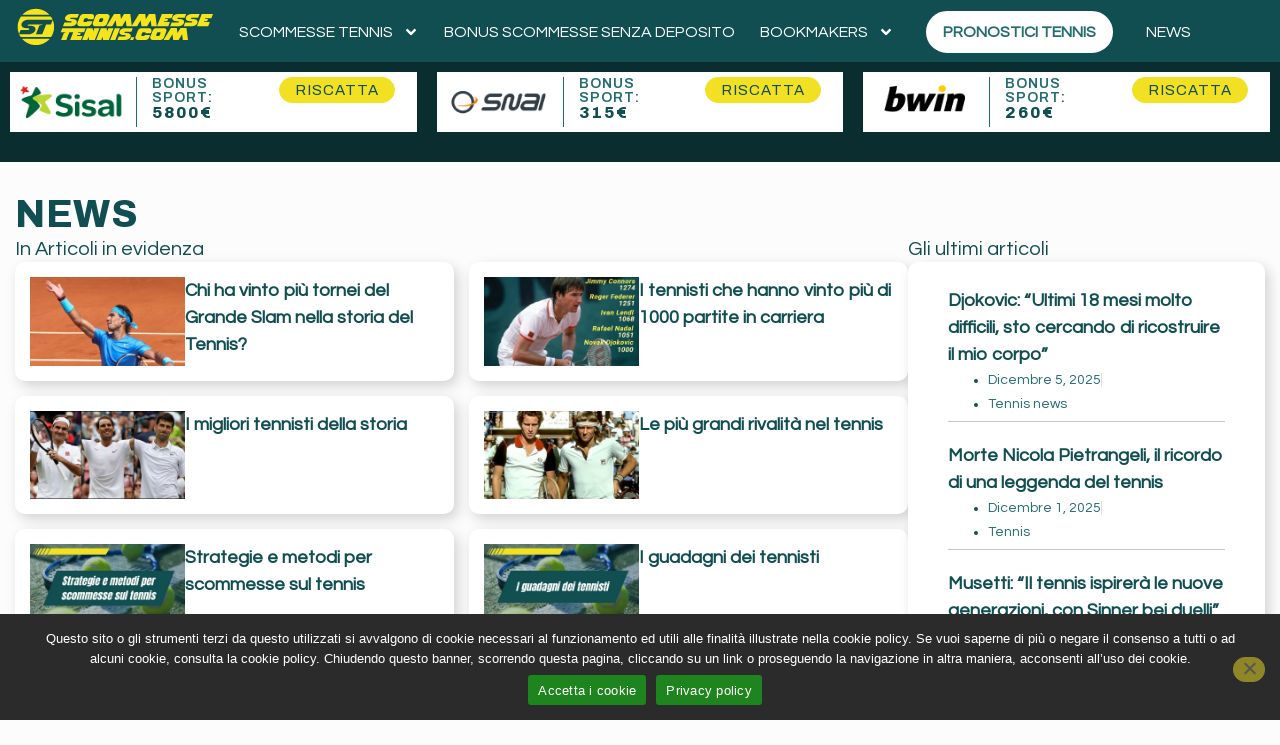

--- FILE ---
content_type: text/html; charset=UTF-8
request_url: https://www.scommessetennis.net/2023/07/
body_size: 20124
content:
<!DOCTYPE html>
<html lang="it-IT">
<head>
	<meta charset="UTF-8">
	<meta name="viewport" content="width=device-width, initial-scale=1.0, viewport-fit=cover" />		<meta name='robots' content='noindex, follow' />

	<!-- This site is optimized with the Yoast SEO plugin v26.4 - https://yoast.com/wordpress/plugins/seo/ -->
	<title>Luglio 2023 | ScommesseTennis.com</title>
	<meta property="og:locale" content="it_IT" />
	<meta property="og:type" content="website" />
	<meta property="og:title" content="Luglio 2023 | ScommesseTennis.com" />
	<meta property="og:url" content="https://www.scommessetennis.com/2023/07/" />
	<meta property="og:site_name" content="ScommesseTennis.com" />
	<meta property="og:image" content="https://www.scommessetennis.com/wp-content/uploads/2025/11/ScommesseTennis.com-Logo.webp" />
	<meta property="og:image:width" content="1200" />
	<meta property="og:image:height" content="675" />
	<meta property="og:image:type" content="image/webp" />
	<meta name="twitter:card" content="summary_large_image" />
	<script type="application/ld+json" class="yoast-schema-graph">{"@context":"https://schema.org","@graph":[{"@type":"CollectionPage","@id":"https://www.scommessetennis.com/2023/07/","url":"https://www.scommessetennis.com/2023/07/","name":"Luglio 2023 | ScommesseTennis.com","isPartOf":{"@id":"https://www.scommessetennis.com/#website"},"breadcrumb":{"@id":"https://www.scommessetennis.com/2023/07/#breadcrumb"},"inLanguage":"it-IT"},{"@type":"BreadcrumbList","@id":"https://www.scommessetennis.com/2023/07/#breadcrumb","itemListElement":[{"@type":"ListItem","position":1,"name":"Home","item":"https://www.scommessetennis.com/"},{"@type":"ListItem","position":2,"name":"Archivi per Luglio 2023"}]},{"@type":"WebSite","@id":"https://www.scommessetennis.com/#website","url":"https://www.scommessetennis.com/","name":"ScommesseTennis.com","description":"Come scommettere sul Tennis online","publisher":{"@id":"https://www.scommessetennis.com/#organization"},"alternateName":"www.scommessetennis.com","potentialAction":[{"@type":"SearchAction","target":{"@type":"EntryPoint","urlTemplate":"https://www.scommessetennis.com/?s={search_term_string}"},"query-input":{"@type":"PropertyValueSpecification","valueRequired":true,"valueName":"search_term_string"}}],"inLanguage":"it-IT"},{"@type":"Organization","@id":"https://www.scommessetennis.com/#organization","name":"ScommesseTennis","alternateName":"ScommesseTennis.com","url":"https://www.scommessetennis.com/","logo":{"@type":"ImageObject","inLanguage":"it-IT","@id":"https://www.scommessetennis.com/#/schema/logo/image/","url":"https://www.scommessetennis.com/wp-content/uploads/2025/10/tennis-favicon.svg","contentUrl":"https://www.scommessetennis.com/wp-content/uploads/2025/10/tennis-favicon.svg","width":96,"height":96,"caption":"ScommesseTennis"},"image":{"@id":"https://www.scommessetennis.com/#/schema/logo/image/"}}]}</script>
	<!-- / Yoast SEO plugin. -->


<link rel='dns-prefetch' href='//www.scommessetennis.com' />
<link rel="alternate" type="application/rss+xml" title="ScommesseTennis.com &raquo; Feed" href="https://www.scommessetennis.com/feed/" />
<link rel="alternate" type="application/rss+xml" title="ScommesseTennis.com &raquo; Feed dei commenti" href="https://www.scommessetennis.com/comments/feed/" />
<style id='wp-img-auto-sizes-contain-inline-css'>
img:is([sizes=auto i],[sizes^="auto," i]){contain-intrinsic-size:3000px 1500px}
/*# sourceURL=wp-img-auto-sizes-contain-inline-css */
</style>
<style id='wp-emoji-styles-inline-css'>

	img.wp-smiley, img.emoji {
		display: inline !important;
		border: none !important;
		box-shadow: none !important;
		height: 1em !important;
		width: 1em !important;
		margin: 0 0.07em !important;
		vertical-align: -0.1em !important;
		background: none !important;
		padding: 0 !important;
	}
/*# sourceURL=wp-emoji-styles-inline-css */
</style>
<link rel='stylesheet' id='wp-block-library-css' href='https://www.scommessetennis.com/wp-includes/css/dist/block-library/style.min.css?ver=6.9' media='all' />

<link rel='stylesheet' id='cookie-notice-front-css' href='https://www.scommessetennis.com/wp-content/plugins/cookie-notice/css/front.min.css?ver=2.5.10' media='all' />
<link rel='stylesheet' id='hello-biz-css' href='https://www.scommessetennis.com/wp-content/themes/hello-biz/assets/css/theme.css?ver=1.2.0' media='all' />
<link rel='stylesheet' id='hello-biz-header-footer-css' href='https://www.scommessetennis.com/wp-content/themes/hello-biz/assets/css/header-footer.css?ver=1.2.0' media='all' />
<link rel='stylesheet' id='elementor-frontend-css' href='https://www.scommessetennis.com/wp-content/plugins/elementor/assets/css/frontend.min.css?ver=3.33.2' media='all' />
<link rel='stylesheet' id='widget-image-css' href='https://www.scommessetennis.com/wp-content/plugins/elementor/assets/css/widget-image.min.css?ver=3.33.2' media='all' />
<link rel='stylesheet' id='e-animation-grow-css' href='https://www.scommessetennis.com/wp-content/plugins/elementor/assets/lib/animations/styles/e-animation-grow.min.css?ver=3.33.2' media='all' />
<link rel='stylesheet' id='widget-nav-menu-css' href='https://www.scommessetennis.com/wp-content/plugins/elementor-pro/assets/css/widget-nav-menu.min.css?ver=3.33.1' media='all' />
<link rel='stylesheet' id='widget-heading-css' href='https://www.scommessetennis.com/wp-content/plugins/elementor/assets/css/widget-heading.min.css?ver=3.33.2' media='all' />
<link rel='stylesheet' id='swiper-css' href='https://www.scommessetennis.com/wp-content/plugins/elementor/assets/lib/swiper/v8/css/swiper.min.css?ver=8.4.5' media='all' />
<link rel='stylesheet' id='e-swiper-css' href='https://www.scommessetennis.com/wp-content/plugins/elementor/assets/css/conditionals/e-swiper.min.css?ver=3.33.2' media='all' />
<link rel='stylesheet' id='widget-nested-carousel-css' href='https://www.scommessetennis.com/wp-content/plugins/elementor-pro/assets/css/widget-nested-carousel.min.css?ver=3.33.1' media='all' />
<link rel='stylesheet' id='e-sticky-css' href='https://www.scommessetennis.com/wp-content/plugins/elementor-pro/assets/css/modules/sticky.min.css?ver=3.33.1' media='all' />
<link rel='stylesheet' id='widget-loop-common-css' href='https://www.scommessetennis.com/wp-content/plugins/elementor-pro/assets/css/widget-loop-common.min.css?ver=3.33.1' media='all' />
<link rel='stylesheet' id='widget-loop-grid-css' href='https://www.scommessetennis.com/wp-content/plugins/elementor-pro/assets/css/widget-loop-grid.min.css?ver=3.33.1' media='all' />
<link rel='stylesheet' id='widget-divider-css' href='https://www.scommessetennis.com/wp-content/plugins/elementor/assets/css/widget-divider.min.css?ver=3.33.2' media='all' />
<link rel='stylesheet' id='elementor-post-2281-css' href='https://www.scommessetennis.com/wp-content/uploads/elementor/css/post-2281.css?ver=1764771564' media='all' />
<link rel='stylesheet' id='elementor-post-2310-css' href='https://www.scommessetennis.com/wp-content/uploads/elementor/css/post-2310.css?ver=1764771564' media='all' />
<link rel='stylesheet' id='elementor-post-2306-css' href='https://www.scommessetennis.com/wp-content/uploads/elementor/css/post-2306.css?ver=1764771564' media='all' />
<link rel='stylesheet' id='elementor-post-4134-css' href='https://www.scommessetennis.com/wp-content/uploads/elementor/css/post-4134.css?ver=1764778258' media='all' />
<link rel='stylesheet' id='chaty-front-css-css' href='https://www.scommessetennis.com/wp-content/plugins/chaty/css/chaty-front.min.css?ver=3.5.01763396033' media='all' />
<link rel='stylesheet' id='elementor-gf-archivo-css' href='https://fonts.googleapis.com/css?family=Archivo:100,100italic,200,200italic,300,300italic,400,400italic,500,500italic,600,600italic,700,700italic,800,800italic,900,900italic&#038;display=swap' media='all' />
<link rel='stylesheet' id='elementor-gf-questrial-css' href='https://fonts.googleapis.com/css?family=Questrial:100,100italic,200,200italic,300,300italic,400,400italic,500,500italic,600,600italic,700,700italic,800,800italic,900,900italic&#038;display=swap' media='all' />
<script src="https://www.scommessetennis.com/wp-includes/js/jquery/jquery.min.js?ver=3.7.1" id="jquery-core-js"></script>
<script src="https://www.scommessetennis.com/wp-includes/js/jquery/jquery-migrate.min.js?ver=3.4.1" id="jquery-migrate-js"></script>
<link rel="https://api.w.org/" href="https://www.scommessetennis.com/wp-json/" /><link rel="EditURI" type="application/rsd+xml" title="RSD" href="https://www.scommessetennis.com/xmlrpc.php?rsd" />
<meta name="generator" content="WordPress 6.9" />
<meta name="generator" content="Elementor 3.33.2; features: e_font_icon_svg, additional_custom_breakpoints; settings: css_print_method-external, google_font-enabled, font_display-swap">
			<style>
				.e-con.e-parent:nth-of-type(n+4):not(.e-lazyloaded):not(.e-no-lazyload),
				.e-con.e-parent:nth-of-type(n+4):not(.e-lazyloaded):not(.e-no-lazyload) * {
					background-image: none !important;
				}
				@media screen and (max-height: 1024px) {
					.e-con.e-parent:nth-of-type(n+3):not(.e-lazyloaded):not(.e-no-lazyload),
					.e-con.e-parent:nth-of-type(n+3):not(.e-lazyloaded):not(.e-no-lazyload) * {
						background-image: none !important;
					}
				}
				@media screen and (max-height: 640px) {
					.e-con.e-parent:nth-of-type(n+2):not(.e-lazyloaded):not(.e-no-lazyload),
					.e-con.e-parent:nth-of-type(n+2):not(.e-lazyloaded):not(.e-no-lazyload) * {
						background-image: none !important;
					}
				}
			</style>
			<!-- Google Tag Manager -->
<script>(function(w,d,s,l,i){w[l]=w[l]||[];w[l].push({'gtm.start':
new Date().getTime(),event:'gtm.js'});var f=d.getElementsByTagName(s)[0],
j=d.createElement(s),dl=l!='dataLayer'?'&l='+l:'';j.async=true;j.src=
'https://www.googletagmanager.com/gtm.js?id='+i+dl;f.parentNode.insertBefore(j,f);
})(window,document,'script','dataLayer','GTM-TMCX46FC');</script>
<!-- End Google Tag Manager --><link rel="icon" href="https://www.scommessetennis.com/wp-content/uploads/2025/10/tennis-favicon.svg" sizes="32x32" />
<link rel="icon" href="https://www.scommessetennis.com/wp-content/uploads/2025/10/tennis-favicon.svg" sizes="192x192" />
<link rel="apple-touch-icon" href="https://www.scommessetennis.com/wp-content/uploads/2025/10/tennis-favicon.svg" />
<meta name="msapplication-TileImage" content="https://www.scommessetennis.com/wp-content/uploads/2025/10/tennis-favicon.svg" />
</head>
<body class="archive date wp-custom-logo wp-theme-hello-biz cookies-not-set ehbiz-default elementor-page-4134 elementor-default elementor-template-full-width elementor-kit-2281">
<!-- Google Tag Manager (noscript) -->
<noscript><iframe src="https://www.googletagmanager.com/ns.html?id=GTM-TMCX46FC"
height="0" width="0" style="display:none;visibility:hidden"></iframe></noscript>
<!-- End Google Tag Manager (noscript) -->
		<header data-elementor-type="header" data-elementor-id="2310" class="elementor elementor-2310 elementor-location-header" data-elementor-post-type="elementor_library">
			<div class="elementor-element elementor-element-4ccac061 e-con-full e-flex e-con e-parent" data-id="4ccac061" data-element_type="container" data-settings="{&quot;background_background&quot;:&quot;classic&quot;}">
		<div class="elementor-element elementor-element-1a205c44 e-con-full e-flex e-con e-child" data-id="1a205c44" data-element_type="container">
				<div class="elementor-element elementor-element-1475f4c9 elementor-widget__width-auto elementor-widget elementor-widget-theme-site-logo elementor-widget-image" data-id="1475f4c9" data-element_type="widget" data-widget_type="theme-site-logo.default">
											<a href="https://www.scommessetennis.com">
			<img width="300" height="100" src="https://www.scommessetennis.com/wp-content/uploads/2025/10/scommesse-tennis.svg" class="attachment-full size-full wp-image-4274" alt="ScommesseTennis.com" />				</a>
											</div>
				</div>
		<div class="elementor-element elementor-element-110b604b e-con-full e-flex e-con e-child" data-id="110b604b" data-element_type="container">
				<div class="elementor-element elementor-element-1e250ba elementor-nav-menu--stretch elementor-widget__width-auto elementor-nav-menu__text-align-center elementor-nav-menu--dropdown-tablet elementor-nav-menu--toggle elementor-nav-menu--burger elementor-widget elementor-widget-nav-menu" data-id="1e250ba" data-element_type="widget" data-settings="{&quot;full_width&quot;:&quot;stretch&quot;,&quot;submenu_icon&quot;:{&quot;value&quot;:&quot;&lt;svg aria-hidden=\&quot;true\&quot; class=\&quot;e-font-icon-svg e-fas-angle-down\&quot; viewBox=\&quot;0 0 320 512\&quot; xmlns=\&quot;http:\/\/www.w3.org\/2000\/svg\&quot;&gt;&lt;path d=\&quot;M143 352.3L7 216.3c-9.4-9.4-9.4-24.6 0-33.9l22.6-22.6c9.4-9.4 24.6-9.4 33.9 0l96.4 96.4 96.4-96.4c9.4-9.4 24.6-9.4 33.9 0l22.6 22.6c9.4 9.4 9.4 24.6 0 33.9l-136 136c-9.2 9.4-24.4 9.4-33.8 0z\&quot;&gt;&lt;\/path&gt;&lt;\/svg&gt;&quot;,&quot;library&quot;:&quot;fa-solid&quot;},&quot;toggle_icon_hover_animation&quot;:&quot;grow&quot;,&quot;_animation&quot;:&quot;none&quot;,&quot;layout&quot;:&quot;horizontal&quot;,&quot;toggle&quot;:&quot;burger&quot;}" data-widget_type="nav-menu.default">
								<nav aria-label="Menu" class="elementor-nav-menu--main elementor-nav-menu__container elementor-nav-menu--layout-horizontal e--pointer-none">
				<ul id="menu-1-1e250ba" class="elementor-nav-menu"><li class="menu-item menu-item-type-custom menu-item-object-custom menu-item-home menu-item-has-children menu-item-1561"><a href="https://www.scommessetennis.com/" class="elementor-item">Scommesse tennis</a>
<ul class="sub-menu elementor-nav-menu--dropdown">
	<li class="menu-item menu-item-type-post_type menu-item-object-post menu-item-451"><a href="https://www.scommessetennis.com/torneo/atp-finals/" class="elementor-sub-item">Scommesse ATP Finals</a></li>
	<li class="menu-item menu-item-type-post_type menu-item-object-post menu-item-334"><a href="https://www.scommessetennis.com/torneo/australian-open/" class="elementor-sub-item">Scommesse Australian Open</a></li>
	<li class="menu-item menu-item-type-post_type menu-item-object-post menu-item-332"><a href="https://www.scommessetennis.com/torneo/roland-garros/" class="elementor-sub-item">Scommesse Roland Garros</a></li>
	<li class="menu-item menu-item-type-post_type menu-item-object-post menu-item-333"><a href="https://www.scommessetennis.com/torneo/us-open/" class="elementor-sub-item">Scommesse US Open</a></li>
	<li class="menu-item menu-item-type-post_type menu-item-object-post menu-item-335"><a href="https://www.scommessetennis.com/torneo/wimbledon/" class="elementor-sub-item">Scommesse Wimbledon</a></li>
</ul>
</li>
<li class="menu-item menu-item-type-post_type menu-item-object-page menu-item-729"><a href="https://www.scommessetennis.com/bonus-senza-deposito-scommesse/" class="elementor-item">Bonus scommesse senza deposito</a></li>
<li class="menu-item menu-item-type-custom menu-item-object-custom menu-item-has-children menu-item-3589"><a href="#" class="elementor-item elementor-item-anchor">Bookmakers</a>
<ul class="sub-menu elementor-nav-menu--dropdown">
	<li class="menu-item menu-item-type-post_type menu-item-object-post menu-item-485"><a href="https://www.scommessetennis.com/recensione/snai/" class="elementor-sub-item">Snai</a></li>
	<li class="menu-item menu-item-type-post_type menu-item-object-post menu-item-476"><a href="https://www.scommessetennis.com/recensione/lottomatica/" class="elementor-sub-item">Lottomatica</a></li>
	<li class="menu-item menu-item-type-post_type menu-item-object-post menu-item-475"><a href="https://www.scommessetennis.com/recensione/betflag/" class="elementor-sub-item">Betflag</a></li>
	<li class="menu-item menu-item-type-post_type menu-item-object-post menu-item-479"><a href="https://www.scommessetennis.com/recensione/goldbet/" class="elementor-sub-item">Goldbet</a></li>
</ul>
</li>
<li class="menu-item menu-item-type-post_type menu-item-object-page menu-item-3603"><a href="https://www.scommessetennis.com/pronostici-tennis/" class="elementor-item">Pronostici Tennis</a></li>
<li class="menu-item menu-item-type-post_type menu-item-object-page current_page_parent menu-item-3702"><a href="https://www.scommessetennis.com/news/" class="elementor-item">News</a></li>
</ul>			</nav>
					<div class="elementor-menu-toggle" role="button" tabindex="0" aria-label="Menu di commutazione" aria-expanded="false">
			<svg aria-hidden="true" role="presentation" class="elementor-menu-toggle__icon--open elementor-animation-grow e-font-icon-svg e-fas-bars" viewBox="0 0 448 512" xmlns="http://www.w3.org/2000/svg"><path d="M16 132h416c8.837 0 16-7.163 16-16V76c0-8.837-7.163-16-16-16H16C7.163 60 0 67.163 0 76v40c0 8.837 7.163 16 16 16zm0 160h416c8.837 0 16-7.163 16-16v-40c0-8.837-7.163-16-16-16H16c-8.837 0-16 7.163-16 16v40c0 8.837 7.163 16 16 16zm0 160h416c8.837 0 16-7.163 16-16v-40c0-8.837-7.163-16-16-16H16c-8.837 0-16 7.163-16 16v40c0 8.837 7.163 16 16 16z"></path></svg><svg aria-hidden="true" role="presentation" class="elementor-menu-toggle__icon--close elementor-animation-grow e-font-icon-svg e-eicon-close" viewBox="0 0 1000 1000" xmlns="http://www.w3.org/2000/svg"><path d="M742 167L500 408 258 167C246 154 233 150 217 150 196 150 179 158 167 167 154 179 150 196 150 212 150 229 154 242 171 254L408 500 167 742C138 771 138 800 167 829 196 858 225 858 254 829L496 587 738 829C750 842 767 846 783 846 800 846 817 842 829 829 842 817 846 804 846 783 846 767 842 750 829 737L588 500 833 258C863 229 863 200 833 171 804 137 775 137 742 167Z"></path></svg>		</div>
					<nav class="elementor-nav-menu--dropdown elementor-nav-menu__container" aria-hidden="true">
				<ul id="menu-2-1e250ba" class="elementor-nav-menu"><li class="menu-item menu-item-type-custom menu-item-object-custom menu-item-home menu-item-has-children menu-item-1561"><a href="https://www.scommessetennis.com/" class="elementor-item" tabindex="-1">Scommesse tennis</a>
<ul class="sub-menu elementor-nav-menu--dropdown">
	<li class="menu-item menu-item-type-post_type menu-item-object-post menu-item-451"><a href="https://www.scommessetennis.com/torneo/atp-finals/" class="elementor-sub-item" tabindex="-1">Scommesse ATP Finals</a></li>
	<li class="menu-item menu-item-type-post_type menu-item-object-post menu-item-334"><a href="https://www.scommessetennis.com/torneo/australian-open/" class="elementor-sub-item" tabindex="-1">Scommesse Australian Open</a></li>
	<li class="menu-item menu-item-type-post_type menu-item-object-post menu-item-332"><a href="https://www.scommessetennis.com/torneo/roland-garros/" class="elementor-sub-item" tabindex="-1">Scommesse Roland Garros</a></li>
	<li class="menu-item menu-item-type-post_type menu-item-object-post menu-item-333"><a href="https://www.scommessetennis.com/torneo/us-open/" class="elementor-sub-item" tabindex="-1">Scommesse US Open</a></li>
	<li class="menu-item menu-item-type-post_type menu-item-object-post menu-item-335"><a href="https://www.scommessetennis.com/torneo/wimbledon/" class="elementor-sub-item" tabindex="-1">Scommesse Wimbledon</a></li>
</ul>
</li>
<li class="menu-item menu-item-type-post_type menu-item-object-page menu-item-729"><a href="https://www.scommessetennis.com/bonus-senza-deposito-scommesse/" class="elementor-item" tabindex="-1">Bonus scommesse senza deposito</a></li>
<li class="menu-item menu-item-type-custom menu-item-object-custom menu-item-has-children menu-item-3589"><a href="#" class="elementor-item elementor-item-anchor" tabindex="-1">Bookmakers</a>
<ul class="sub-menu elementor-nav-menu--dropdown">
	<li class="menu-item menu-item-type-post_type menu-item-object-post menu-item-485"><a href="https://www.scommessetennis.com/recensione/snai/" class="elementor-sub-item" tabindex="-1">Snai</a></li>
	<li class="menu-item menu-item-type-post_type menu-item-object-post menu-item-476"><a href="https://www.scommessetennis.com/recensione/lottomatica/" class="elementor-sub-item" tabindex="-1">Lottomatica</a></li>
	<li class="menu-item menu-item-type-post_type menu-item-object-post menu-item-475"><a href="https://www.scommessetennis.com/recensione/betflag/" class="elementor-sub-item" tabindex="-1">Betflag</a></li>
	<li class="menu-item menu-item-type-post_type menu-item-object-post menu-item-479"><a href="https://www.scommessetennis.com/recensione/goldbet/" class="elementor-sub-item" tabindex="-1">Goldbet</a></li>
</ul>
</li>
<li class="menu-item menu-item-type-post_type menu-item-object-page menu-item-3603"><a href="https://www.scommessetennis.com/pronostici-tennis/" class="elementor-item" tabindex="-1">Pronostici Tennis</a></li>
<li class="menu-item menu-item-type-post_type menu-item-object-page current_page_parent menu-item-3702"><a href="https://www.scommessetennis.com/news/" class="elementor-item" tabindex="-1">News</a></li>
</ul>			</nav>
						</div>
				</div>
				</div>
		<div class="elementor-element elementor-element-73e5c5c6 e-flex e-con-boxed e-con e-parent" data-id="73e5c5c6" data-element_type="container" data-settings="{&quot;background_background&quot;:&quot;gradient&quot;,&quot;sticky&quot;:&quot;top&quot;,&quot;sticky_on&quot;:[&quot;tablet&quot;,&quot;mobile&quot;],&quot;sticky_offset_tablet&quot;:0,&quot;sticky_effects_offset_tablet&quot;:0,&quot;sticky_anchor_link_offset_tablet&quot;:0,&quot;sticky_offset&quot;:0,&quot;sticky_effects_offset&quot;:0,&quot;sticky_anchor_link_offset&quot;:0}">
					<div class="e-con-inner">
				<div class="elementor-element elementor-element-2a99731a elementor-pagination-type-bullets elementor-pagination-position-outside elementor-widget elementor-widget-n-carousel" data-id="2a99731a" data-element_type="widget" data-settings="{&quot;carousel_items&quot;:[{&quot;slide_title&quot;:&quot;Slide #1&quot;,&quot;_id&quot;:&quot;9103f1b&quot;},{&quot;_id&quot;:&quot;126babf&quot;,&quot;slide_title&quot;:&quot;Slide #2&quot;},{&quot;_id&quot;:&quot;14cd820&quot;,&quot;slide_title&quot;:&quot;Slide #3&quot;}],&quot;slides_to_show&quot;:&quot;3&quot;,&quot;image_spacing_custom&quot;:{&quot;unit&quot;:&quot;px&quot;,&quot;size&quot;:20,&quot;sizes&quot;:[]},&quot;slides_to_show_tablet&quot;:&quot;2&quot;,&quot;slides_to_show_mobile&quot;:&quot;1&quot;,&quot;autoplay&quot;:&quot;yes&quot;,&quot;autoplay_speed&quot;:5000,&quot;pause_on_hover&quot;:&quot;yes&quot;,&quot;pause_on_interaction&quot;:&quot;yes&quot;,&quot;speed&quot;:500,&quot;pagination&quot;:&quot;bullets&quot;,&quot;image_spacing_custom_tablet&quot;:{&quot;unit&quot;:&quot;px&quot;,&quot;size&quot;:&quot;&quot;,&quot;sizes&quot;:[]},&quot;image_spacing_custom_mobile&quot;:{&quot;unit&quot;:&quot;px&quot;,&quot;size&quot;:&quot;&quot;,&quot;sizes&quot;:[]}}" data-widget_type="nested-carousel.default">
							<div class="e-n-carousel swiper" role="region" aria-roledescription="carousel" aria-label="Topbar" dir="ltr">
			<div class="swiper-wrapper" aria-live="off">
										<div class="swiper-slide" data-slide="1" role="group" aria-roledescription="slide" aria-label="1 di 3">
							<div class="elementor-element elementor-element-2dba054e e-con-full e-flex e-con e-child" data-id="2dba054e" data-element_type="container" data-settings="{&quot;background_background&quot;:&quot;classic&quot;}">
		<div class="elementor-element elementor-element-768baf71 e-con-full e-flex e-con e-child" data-id="768baf71" data-element_type="container">
				<div class="elementor-element elementor-element-b1274e8 elementor-hidden-mobile elementor-widget elementor-widget-image" data-id="b1274e8" data-element_type="widget" data-widget_type="image.default">
															<img width="300" height="100" src="https://www.scommessetennis.com/wp-content/uploads/2021/09/sisal.png" class="attachment-full size-full wp-image-2915" alt="" />															</div>
				<div class="elementor-element elementor-element-124b700 elementor-hidden-desktop elementor-hidden-tablet elementor-widget elementor-widget-image" data-id="124b700" data-element_type="widget" data-widget_type="image.default">
															<img width="190" height="190" src="https://www.scommessetennis.com/wp-content/uploads/2025/10/sisal-favicon.svg" class="attachment-full size-full wp-image-3099" alt="" />															</div>
				</div>
		<div class="elementor-element elementor-element-ef3ef4f e-con-full e-flex e-con e-child" data-id="ef3ef4f" data-element_type="container">
				<div class="elementor-element elementor-element-537b7be0 elementor-widget elementor-widget-heading" data-id="537b7be0" data-element_type="widget" data-widget_type="heading.default">
					<div class="elementor-heading-title elementor-size-default">Bonus sport:</div>				</div>
				<div class="elementor-element elementor-element-75597e1f elementor-widget elementor-widget-heading" data-id="75597e1f" data-element_type="widget" data-widget_type="heading.default">
					<div class="elementor-heading-title elementor-size-default">5800€</div>				</div>
				</div>
		<div class="elementor-element elementor-element-1f8630a0 e-con-full e-flex e-con e-child" data-id="1f8630a0" data-element_type="container" data-settings="{&quot;background_background&quot;:&quot;classic&quot;}">
				<div class="elementor-element elementor-element-1676b77 elementor-align-center elementor-widget elementor-widget-button" data-id="1676b77" data-element_type="widget" data-widget_type="button.default">
										<a class="elementor-button elementor-button-link elementor-size-sm" href="https://scommessetennis.com/vai/sisal" target="_blank" rel="nofollow">
						<span class="elementor-button-content-wrapper">
									<span class="elementor-button-text">Riscatta</span>
					</span>
					</a>
								</div>
				</div>
				</div>
								</div>
											<div class="swiper-slide" data-slide="2" role="group" aria-roledescription="slide" aria-label="2 di 3">
							<div class="elementor-element elementor-element-7035c4fe e-con-full e-flex e-con e-child" data-id="7035c4fe" data-element_type="container" data-settings="{&quot;background_background&quot;:&quot;classic&quot;}">
		<div class="elementor-element elementor-element-1c26df9b e-con-full e-flex e-con e-child" data-id="1c26df9b" data-element_type="container">
				<div class="elementor-element elementor-element-57fe7406 elementor-hidden-desktop elementor-hidden-tablet elementor-widget elementor-widget-image" data-id="57fe7406" data-element_type="widget" data-widget_type="image.default">
															<img loading="lazy" width="243" height="244" src="https://www.scommessetennis.com/wp-content/uploads/2025/10/snai-favicon.jpg" class="attachment-full size-full wp-image-3100" alt="" srcset="https://www.scommessetennis.com/wp-content/uploads/2025/10/snai-favicon.jpg 243w, https://www.scommessetennis.com/wp-content/uploads/2025/10/snai-favicon-150x150.jpg 150w" sizes="(max-width: 243px) 100vw, 243px" />															</div>
				<div class="elementor-element elementor-element-5b5812b elementor-hidden-mobile elementor-widget elementor-widget-image" data-id="5b5812b" data-element_type="widget" data-widget_type="image.default">
															<img loading="lazy" width="300" height="100" src="https://www.scommessetennis.com/wp-content/uploads/2024/11/Snai.png" class="attachment-full size-full wp-image-2909" alt="" />															</div>
				</div>
		<div class="elementor-element elementor-element-767ef7a7 e-con-full e-flex e-con e-child" data-id="767ef7a7" data-element_type="container">
				<div class="elementor-element elementor-element-d952aa8 elementor-widget elementor-widget-heading" data-id="d952aa8" data-element_type="widget" data-widget_type="heading.default">
					<div class="elementor-heading-title elementor-size-default">Bonus sport:</div>				</div>
				<div class="elementor-element elementor-element-44a41e5c elementor-widget elementor-widget-heading" data-id="44a41e5c" data-element_type="widget" data-widget_type="heading.default">
					<div class="elementor-heading-title elementor-size-default">315€</div>				</div>
				</div>
		<div class="elementor-element elementor-element-4ebbbe39 e-con-full e-flex e-con e-child" data-id="4ebbbe39" data-element_type="container" data-settings="{&quot;background_background&quot;:&quot;classic&quot;}">
				<div class="elementor-element elementor-element-62c307b elementor-align-center elementor-widget elementor-widget-button" data-id="62c307b" data-element_type="widget" data-widget_type="button.default">
										<a class="elementor-button elementor-button-link elementor-size-sm" href="https://scommessetennis.com/vai/snai" target="_blank" rel="nofollow">
						<span class="elementor-button-content-wrapper">
									<span class="elementor-button-text">Riscatta</span>
					</span>
					</a>
								</div>
				</div>
				</div>
								</div>
											<div class="swiper-slide" data-slide="3" role="group" aria-roledescription="slide" aria-label="3 di 3">
							<div class="elementor-element elementor-element-249fd999 e-con-full e-flex e-con e-child" data-id="249fd999" data-element_type="container" data-settings="{&quot;background_background&quot;:&quot;classic&quot;}">
		<div class="elementor-element elementor-element-2805c524 e-con-full e-flex e-con e-child" data-id="2805c524" data-element_type="container">
				<div class="elementor-element elementor-element-49df2a69 elementor-hidden-desktop elementor-hidden-tablet elementor-widget elementor-widget-image" data-id="49df2a69" data-element_type="widget" data-widget_type="image.default">
															<img loading="lazy" width="190" height="190" src="https://www.scommessetennis.com/wp-content/uploads/2025/10/bwin-favicon.svg" class="attachment-full size-full wp-image-3093" alt="" />															</div>
				<div class="elementor-element elementor-element-50df60d elementor-hidden-mobile elementor-widget elementor-widget-image" data-id="50df60d" data-element_type="widget" data-widget_type="image.default">
															<img loading="lazy" width="300" height="100" src="https://www.scommessetennis.com/wp-content/uploads/2021/09/Bwin.png" class="attachment-full size-full wp-image-2919" alt="" />															</div>
				</div>
		<div class="elementor-element elementor-element-75453c1 e-con-full e-flex e-con e-child" data-id="75453c1" data-element_type="container">
				<div class="elementor-element elementor-element-7ea719b elementor-widget elementor-widget-heading" data-id="7ea719b" data-element_type="widget" data-widget_type="heading.default">
					<div class="elementor-heading-title elementor-size-default">Bonus sport:</div>				</div>
				<div class="elementor-element elementor-element-7d67eb24 elementor-widget elementor-widget-heading" data-id="7d67eb24" data-element_type="widget" data-widget_type="heading.default">
					<div class="elementor-heading-title elementor-size-default">260€</div>				</div>
				</div>
		<div class="elementor-element elementor-element-7c5f548e e-con-full e-flex e-con e-child" data-id="7c5f548e" data-element_type="container" data-settings="{&quot;background_background&quot;:&quot;classic&quot;}">
				<div class="elementor-element elementor-element-9475dc5 elementor-align-center elementor-widget elementor-widget-button" data-id="9475dc5" data-element_type="widget" data-widget_type="button.default">
										<a class="elementor-button elementor-button-link elementor-size-sm" href="https://www.scommessetennis.com/vai/bwin" target="_blank" rel="nofollow">
						<span class="elementor-button-content-wrapper">
									<span class="elementor-button-text">Riscatta</span>
					</span>
					</a>
								</div>
				</div>
				</div>
								</div>
								</div>
		</div>
					<div class="swiper-pagination"></div>
						</div>
					</div>
				</div>
				</header>
				<div data-elementor-type="archive" data-elementor-id="4134" class="elementor elementor-4134 elementor-location-archive" data-elementor-post-type="elementor_library">
			<div class="elementor-element elementor-element-4b93e7b e-flex e-con-boxed e-con e-parent" data-id="4b93e7b" data-element_type="container">
					<div class="e-con-inner">
		<div class="elementor-element elementor-element-355b926 e-con-full e-flex e-con e-child" data-id="355b926" data-element_type="container">
				<div class="elementor-element elementor-element-d47e2dc elementor-widget elementor-widget-heading" data-id="d47e2dc" data-element_type="widget" data-widget_type="heading.default">
					<div class="elementor-heading-title elementor-size-default">News</div>				</div>
		<div class="elementor-element elementor-element-99a30cf e-con-full e-flex e-con e-child" data-id="99a30cf" data-element_type="container">
		<div class="elementor-element elementor-element-08bda08 e-con-full e-flex e-con e-child" data-id="08bda08" data-element_type="container">
				<div class="elementor-element elementor-element-7127c9c elementor-widget elementor-widget-heading" data-id="7127c9c" data-element_type="widget" data-widget_type="heading.default">
					<div class="elementor-heading-title elementor-size-default">In Articoli in evidenza</div>				</div>
				<div class="elementor-element elementor-element-bda7d38 elementor-grid-2 elementor-grid-tablet-2 elementor-grid-mobile-1 elementor-widget elementor-widget-loop-grid" data-id="bda7d38" data-element_type="widget" data-settings="{&quot;template_id&quot;:4492,&quot;columns&quot;:2,&quot;row_gap&quot;:{&quot;unit&quot;:&quot;px&quot;,&quot;size&quot;:15,&quot;sizes&quot;:[]},&quot;_skin&quot;:&quot;post&quot;,&quot;columns_tablet&quot;:&quot;2&quot;,&quot;columns_mobile&quot;:&quot;1&quot;,&quot;edit_handle_selector&quot;:&quot;[data-elementor-type=\&quot;loop-item\&quot;]&quot;,&quot;row_gap_tablet&quot;:{&quot;unit&quot;:&quot;px&quot;,&quot;size&quot;:&quot;&quot;,&quot;sizes&quot;:[]},&quot;row_gap_mobile&quot;:{&quot;unit&quot;:&quot;px&quot;,&quot;size&quot;:&quot;&quot;,&quot;sizes&quot;:[]}}" data-widget_type="loop-grid.post">
				<div class="elementor-widget-container">
							<div class="elementor-loop-container elementor-grid" role="list">
		<style id="loop-4492">.elementor-4492 .elementor-element.elementor-element-c7d4218{--display:flex;--flex-direction:row;--container-widget-width:calc( ( 1 - var( --container-widget-flex-grow ) ) * 100% );--container-widget-height:100%;--container-widget-flex-grow:1;--container-widget-align-self:stretch;--flex-wrap-mobile:wrap;--justify-content:space-between;--align-items:center;--gap:0px 015px;--row-gap:0px;--column-gap:015px;--background-transition:0.3s;--overlay-opacity:0.5;--border-radius:10px 10px 10px 10px;box-shadow:4px 5px 13px 0px rgba(0, 0, 0, 0.17);--padding-top:15px;--padding-bottom:15px;--padding-left:15px;--padding-right:15px;}.elementor-4492 .elementor-element.elementor-element-c7d4218:not(.elementor-motion-effects-element-type-background), .elementor-4492 .elementor-element.elementor-element-c7d4218 > .elementor-motion-effects-container > .elementor-motion-effects-layer{background-color:var( --e-global-color-85eb5bf );}.elementor-4492 .elementor-element.elementor-element-c7d4218::before, .elementor-4492 .elementor-element.elementor-element-c7d4218 > .elementor-background-video-container::before, .elementor-4492 .elementor-element.elementor-element-c7d4218 > .e-con-inner > .elementor-background-video-container::before, .elementor-4492 .elementor-element.elementor-element-c7d4218 > .elementor-background-slideshow::before, .elementor-4492 .elementor-element.elementor-element-c7d4218 > .e-con-inner > .elementor-background-slideshow::before, .elementor-4492 .elementor-element.elementor-element-c7d4218 > .elementor-motion-effects-container > .elementor-motion-effects-layer::before{--background-overlay:'';}.elementor-4492 .elementor-element.elementor-element-c7d4218:hover::before, .elementor-4492 .elementor-element.elementor-element-c7d4218:hover > .elementor-background-video-container::before, .elementor-4492 .elementor-element.elementor-element-c7d4218:hover > .e-con-inner > .elementor-background-video-container::before, .elementor-4492 .elementor-element.elementor-element-c7d4218 > .elementor-background-slideshow:hover::before, .elementor-4492 .elementor-element.elementor-element-c7d4218 > .e-con-inner > .elementor-background-slideshow:hover::before{--background-overlay:'';}.elementor-4492 .elementor-element.elementor-element-c7d4218:hover{--overlay-opacity:0.1;--border-radius:10px 10px 10px 10px;--border-top-left-radius:10px;--border-top-right-radius:10px;--border-bottom-right-radius:10px;--border-bottom-left-radius:10px;box-shadow:2px 3px 10px 0px rgba(0, 0, 0, 0.12);}.elementor-4492 .elementor-element.elementor-element-c7d4218, .elementor-4492 .elementor-element.elementor-element-c7d4218::before{--border-transition:0.3s;}.elementor-4492 .elementor-element.elementor-element-4cf0918{--display:flex;}.elementor-4492 .elementor-element.elementor-element-c580863{--display:flex;}.elementor-4492 .elementor-element.elementor-element-e298cf0 .elementor-heading-title{font-family:"Questrial", Sans-serif;font-size:18px;font-weight:600;text-transform:none;font-style:normal;text-decoration:none;line-height:1.5em;letter-spacing:0px;}@media(max-width:1024px){.elementor-4492 .elementor-element.elementor-element-c7d4218{--flex-direction:column;--container-widget-width:100%;--container-widget-height:initial;--container-widget-flex-grow:0;--container-widget-align-self:initial;--flex-wrap-mobile:wrap;--gap:15px 15px;--row-gap:15px;--column-gap:15px;--flex-wrap:wrap;--padding-top:15px;--padding-bottom:15px;--padding-left:15px;--padding-right:15px;}.elementor-4492 .elementor-element.elementor-element-e298cf0{text-align:center;}.elementor-4492 .elementor-element.elementor-element-e298cf0 .elementor-heading-title{font-size:14px;}}@media(max-width:767px){.elementor-4492 .elementor-element.elementor-element-c7d4218{--flex-wrap:nowrap;}.elementor-4492 .elementor-element.elementor-element-4cf0918{--min-height:0px;}.elementor-4492 .elementor-element.elementor-element-e298cf0 .elementor-heading-title{font-size:16px;}}@media(min-width:768px){.elementor-4492 .elementor-element.elementor-element-4cf0918{--width:61%;}}@media(max-width:1024px) and (min-width:768px){.elementor-4492 .elementor-element.elementor-element-4cf0918{--width:100%;}}</style>		<div data-elementor-type="loop-item" data-elementor-id="4492" class="elementor elementor-4492 e-loop-item e-loop-item-436 post-436 blog type-blog status-publish has-post-thumbnail hentry" data-elementor-post-type="elementor_library" data-custom-edit-handle="1">
			<div class="elementor-element elementor-element-c7d4218 e-con-full e-flex e-con e-parent" data-id="c7d4218" data-element_type="container" data-settings="{&quot;background_background&quot;:&quot;classic&quot;}">
		<div class="elementor-element elementor-element-4cf0918 e-con-full e-flex e-con e-child" data-id="4cf0918" data-element_type="container">
				<div class="elementor-element elementor-element-b040f47 elementor-widget elementor-widget-theme-post-featured-image elementor-widget-image" data-id="b040f47" data-element_type="widget" data-widget_type="theme-post-featured-image.default">
															<img src="https://www.scommessetennis.com/wp-content/uploads/elementor/thumbs/chi-ha-vinto-piu-slam-q0ubfmz2psqz5z00buxr3zleup0opf4v3gk1doquz4.jpg" title="chi-ha-vinto-piu-slam" alt="chi ha vinto piu slam nel tennis" loading="lazy" />															</div>
				</div>
		<div class="elementor-element elementor-element-c580863 e-con-full e-flex e-con e-child" data-id="c580863" data-element_type="container">
				<div class="elementor-element elementor-element-e298cf0 elementor-widget elementor-widget-theme-post-title elementor-page-title elementor-widget-heading" data-id="e298cf0" data-element_type="widget" data-widget_type="theme-post-title.default">
					<div class="elementor-heading-title elementor-size-default">Chi ha vinto più tornei del Grande Slam nella storia del Tennis?</div>				</div>
				</div>
				</div>
				</div>
				<div data-elementor-type="loop-item" data-elementor-id="4492" class="elementor elementor-4492 e-loop-item e-loop-item-465 post-465 blog type-blog status-publish has-post-thumbnail hentry" data-elementor-post-type="elementor_library" data-custom-edit-handle="1">
			<div class="elementor-element elementor-element-c7d4218 e-con-full e-flex e-con e-parent" data-id="c7d4218" data-element_type="container" data-settings="{&quot;background_background&quot;:&quot;classic&quot;}">
		<div class="elementor-element elementor-element-4cf0918 e-con-full e-flex e-con e-child" data-id="4cf0918" data-element_type="container">
				<div class="elementor-element elementor-element-b040f47 elementor-widget elementor-widget-theme-post-featured-image elementor-widget-image" data-id="b040f47" data-element_type="widget" data-widget_type="theme-post-featured-image.default">
															<img src="https://www.scommessetennis.com/wp-content/uploads/elementor/thumbs/tennisti-vinto-1000-partite-2-powl0y0l0n51v5prrrvaqio6st8dy70acnwj2pd840.jpg" title="tennisti-vinto-1000-partite" alt="I tennisti che hanno vinto più di 1000 partite in carriera" loading="lazy" />															</div>
				</div>
		<div class="elementor-element elementor-element-c580863 e-con-full e-flex e-con e-child" data-id="c580863" data-element_type="container">
				<div class="elementor-element elementor-element-e298cf0 elementor-widget elementor-widget-theme-post-title elementor-page-title elementor-widget-heading" data-id="e298cf0" data-element_type="widget" data-widget_type="theme-post-title.default">
					<div class="elementor-heading-title elementor-size-default">I tennisti che hanno vinto più di 1000 partite in carriera</div>				</div>
				</div>
				</div>
				</div>
				<div data-elementor-type="loop-item" data-elementor-id="4492" class="elementor elementor-4492 e-loop-item e-loop-item-446 post-446 blog type-blog status-publish has-post-thumbnail hentry" data-elementor-post-type="elementor_library" data-custom-edit-handle="1">
			<div class="elementor-element elementor-element-c7d4218 e-con-full e-flex e-con e-parent" data-id="c7d4218" data-element_type="container" data-settings="{&quot;background_background&quot;:&quot;classic&quot;}">
		<div class="elementor-element elementor-element-4cf0918 e-con-full e-flex e-con e-child" data-id="4cf0918" data-element_type="container">
				<div class="elementor-element elementor-element-b040f47 elementor-widget elementor-widget-theme-post-featured-image elementor-widget-image" data-id="b040f47" data-element_type="widget" data-widget_type="theme-post-featured-image.default">
															<img src="https://www.scommessetennis.com/wp-content/uploads/elementor/thumbs/migliori-tennisti-sempre-oyxmpso37acpvuc1r5fihktba83sizdoipgv6zrtxs.jpg" title="migliori-tennisti-sempre" alt="I migliori tennisti della storia" loading="lazy" />															</div>
				</div>
		<div class="elementor-element elementor-element-c580863 e-con-full e-flex e-con e-child" data-id="c580863" data-element_type="container">
				<div class="elementor-element elementor-element-e298cf0 elementor-widget elementor-widget-theme-post-title elementor-page-title elementor-widget-heading" data-id="e298cf0" data-element_type="widget" data-widget_type="theme-post-title.default">
					<div class="elementor-heading-title elementor-size-default">I migliori tennisti della storia</div>				</div>
				</div>
				</div>
				</div>
				<div data-elementor-type="loop-item" data-elementor-id="4492" class="elementor elementor-4492 e-loop-item e-loop-item-462 post-462 blog type-blog status-publish has-post-thumbnail hentry" data-elementor-post-type="elementor_library" data-custom-edit-handle="1">
			<div class="elementor-element elementor-element-c7d4218 e-con-full e-flex e-con e-parent" data-id="c7d4218" data-element_type="container" data-settings="{&quot;background_background&quot;:&quot;classic&quot;}">
		<div class="elementor-element elementor-element-4cf0918 e-con-full e-flex e-con e-child" data-id="4cf0918" data-element_type="container">
				<div class="elementor-element elementor-element-b040f47 elementor-widget elementor-widget-theme-post-featured-image elementor-widget-image" data-id="b040f47" data-element_type="widget" data-widget_type="theme-post-featured-image.default">
															<img src="https://www.scommessetennis.com/wp-content/uploads/elementor/thumbs/rivalita-tennis-oyxmszced2pp89ph5izzxrvjr8ekm20xmh23qr1suo.jpg" title="rivalita-tennis" alt="rivalità tennis" loading="lazy" />															</div>
				</div>
		<div class="elementor-element elementor-element-c580863 e-con-full e-flex e-con e-child" data-id="c580863" data-element_type="container">
				<div class="elementor-element elementor-element-e298cf0 elementor-widget elementor-widget-theme-post-title elementor-page-title elementor-widget-heading" data-id="e298cf0" data-element_type="widget" data-widget_type="theme-post-title.default">
					<div class="elementor-heading-title elementor-size-default">Le più grandi rivalità nel tennis</div>				</div>
				</div>
				</div>
				</div>
				<div data-elementor-type="loop-item" data-elementor-id="4492" class="elementor elementor-4492 e-loop-item e-loop-item-35 post-35 blog type-blog status-publish has-post-thumbnail hentry" data-elementor-post-type="elementor_library" data-custom-edit-handle="1">
			<div class="elementor-element elementor-element-c7d4218 e-con-full e-flex e-con e-parent" data-id="c7d4218" data-element_type="container" data-settings="{&quot;background_background&quot;:&quot;classic&quot;}">
		<div class="elementor-element elementor-element-4cf0918 e-con-full e-flex e-con e-child" data-id="4cf0918" data-element_type="container">
				<div class="elementor-element elementor-element-b040f47 elementor-widget elementor-widget-theme-post-featured-image elementor-widget-image" data-id="b040f47" data-element_type="widget" data-widget_type="theme-post-featured-image.default">
															<img src="https://www.scommessetennis.com/wp-content/uploads/elementor/thumbs/Tennis-Club_1-rdz674ywaq4kmuj647segdijtc8cwa5wppk45ds28g.webp" title="Tennis-Club_1" alt="Tennis-Club_1" loading="lazy" />															</div>
				</div>
		<div class="elementor-element elementor-element-c580863 e-con-full e-flex e-con e-child" data-id="c580863" data-element_type="container">
				<div class="elementor-element elementor-element-e298cf0 elementor-widget elementor-widget-theme-post-title elementor-page-title elementor-widget-heading" data-id="e298cf0" data-element_type="widget" data-widget_type="theme-post-title.default">
					<div class="elementor-heading-title elementor-size-default">Strategie e metodi per scommesse sul tennis</div>				</div>
				</div>
				</div>
				</div>
				<div data-elementor-type="loop-item" data-elementor-id="4492" class="elementor elementor-4492 e-loop-item e-loop-item-307 post-307 blog type-blog status-publish has-post-thumbnail hentry" data-elementor-post-type="elementor_library" data-custom-edit-handle="1">
			<div class="elementor-element elementor-element-c7d4218 e-con-full e-flex e-con e-parent" data-id="c7d4218" data-element_type="container" data-settings="{&quot;background_background&quot;:&quot;classic&quot;}">
		<div class="elementor-element elementor-element-4cf0918 e-con-full e-flex e-con e-child" data-id="4cf0918" data-element_type="container">
				<div class="elementor-element elementor-element-b040f47 elementor-widget elementor-widget-theme-post-featured-image elementor-widget-image" data-id="b040f47" data-element_type="widget" data-widget_type="theme-post-featured-image.default">
															<img src="https://www.scommessetennis.com/wp-content/uploads/elementor/thumbs/i-guadagni-dei-tennisti-rdz674123w3ab8kj9pdrvvr37yczol26dkwmo3tgeo.webp" title="i-guadagni-dei-tennisti" alt="i-guadagni-dei-tennisti" loading="lazy" />															</div>
				</div>
		<div class="elementor-element elementor-element-c580863 e-con-full e-flex e-con e-child" data-id="c580863" data-element_type="container">
				<div class="elementor-element elementor-element-e298cf0 elementor-widget elementor-widget-theme-post-title elementor-page-title elementor-widget-heading" data-id="e298cf0" data-element_type="widget" data-widget_type="theme-post-title.default">
					<div class="elementor-heading-title elementor-size-default">I guadagni dei tennisti</div>				</div>
				</div>
				</div>
				</div>
				<div data-elementor-type="loop-item" data-elementor-id="4492" class="elementor elementor-4492 e-loop-item e-loop-item-186 post-186 blog type-blog status-publish has-post-thumbnail hentry" data-elementor-post-type="elementor_library" data-custom-edit-handle="1">
			<div class="elementor-element elementor-element-c7d4218 e-con-full e-flex e-con e-parent" data-id="c7d4218" data-element_type="container" data-settings="{&quot;background_background&quot;:&quot;classic&quot;}">
		<div class="elementor-element elementor-element-4cf0918 e-con-full e-flex e-con e-child" data-id="4cf0918" data-element_type="container">
				<div class="elementor-element elementor-element-b040f47 elementor-widget elementor-widget-theme-post-featured-image elementor-widget-image" data-id="b040f47" data-element_type="widget" data-widget_type="theme-post-featured-image.default">
															<img src="https://www.scommessetennis.com/wp-content/uploads/elementor/thumbs/regolamento-scommesse-tennis-rdz674ywaq4kmuj647segdijtc8cwa5wppk45ds28g.webp" title="regolamento-scommesse-tennis" alt="regolamento-scommesse-tennis" loading="lazy" />															</div>
				</div>
		<div class="elementor-element elementor-element-c580863 e-con-full e-flex e-con e-child" data-id="c580863" data-element_type="container">
				<div class="elementor-element elementor-element-e298cf0 elementor-widget elementor-widget-theme-post-title elementor-page-title elementor-widget-heading" data-id="e298cf0" data-element_type="widget" data-widget_type="theme-post-title.default">
					<div class="elementor-heading-title elementor-size-default">Regolamento scommesse tennis: ritiro tennista</div>				</div>
				</div>
				</div>
				</div>
				<div data-elementor-type="loop-item" data-elementor-id="4492" class="elementor elementor-4492 e-loop-item e-loop-item-69 post-69 blog type-blog status-publish has-post-thumbnail hentry" data-elementor-post-type="elementor_library" data-custom-edit-handle="1">
			<div class="elementor-element elementor-element-c7d4218 e-con-full e-flex e-con e-parent" data-id="c7d4218" data-element_type="container" data-settings="{&quot;background_background&quot;:&quot;classic&quot;}">
		<div class="elementor-element elementor-element-4cf0918 e-con-full e-flex e-con e-child" data-id="4cf0918" data-element_type="container">
				<div class="elementor-element elementor-element-b040f47 elementor-widget elementor-widget-theme-post-featured-image elementor-widget-image" data-id="b040f47" data-element_type="widget" data-widget_type="theme-post-featured-image.default">
															<img src="https://www.scommessetennis.com/wp-content/uploads/elementor/thumbs/termini-del-tennis-rdz67337x21zzmlwf6z5bdzmmkhmgvyg1g956tuukw.webp" title="termini-del-tennis" alt="termini-del-tennis" loading="lazy" />															</div>
				</div>
		<div class="elementor-element elementor-element-c580863 e-con-full e-flex e-con e-child" data-id="c580863" data-element_type="container">
				<div class="elementor-element elementor-element-e298cf0 elementor-widget elementor-widget-theme-post-title elementor-page-title elementor-widget-heading" data-id="e298cf0" data-element_type="widget" data-widget_type="theme-post-title.default">
					<div class="elementor-heading-title elementor-size-default">Termini del tennis</div>				</div>
				</div>
				</div>
				</div>
				</div>
		
						</div>
				</div>
				</div>
		<div class="elementor-element elementor-element-2265164 e-con-full elementor-hidden-tablet elementor-hidden-mobile e-flex e-con e-child" data-id="2265164" data-element_type="container">
				<div class="elementor-element elementor-element-7241e44 elementor-widget elementor-widget-heading" data-id="7241e44" data-element_type="widget" data-widget_type="heading.default">
					<div class="elementor-heading-title elementor-size-default">Gli ultimi articoli</div>				</div>
		<div class="elementor-element elementor-element-0dbe60b e-con-full e-flex e-con e-child" data-id="0dbe60b" data-element_type="container" data-settings="{&quot;background_background&quot;:&quot;classic&quot;}">
				<div class="elementor-element elementor-element-c00d977 elementor-grid-1 blog_evidenza_spalla elementor-grid-tablet-2 elementor-grid-mobile-1 elementor-widget elementor-widget-loop-grid" data-id="c00d977" data-element_type="widget" data-settings="{&quot;template_id&quot;:&quot;3654&quot;,&quot;columns&quot;:1,&quot;row_gap&quot;:{&quot;unit&quot;:&quot;px&quot;,&quot;size&quot;:0,&quot;sizes&quot;:[]},&quot;_skin&quot;:&quot;post&quot;,&quot;columns_tablet&quot;:&quot;2&quot;,&quot;columns_mobile&quot;:&quot;1&quot;,&quot;edit_handle_selector&quot;:&quot;[data-elementor-type=\&quot;loop-item\&quot;]&quot;,&quot;row_gap_tablet&quot;:{&quot;unit&quot;:&quot;px&quot;,&quot;size&quot;:&quot;&quot;,&quot;sizes&quot;:[]},&quot;row_gap_mobile&quot;:{&quot;unit&quot;:&quot;px&quot;,&quot;size&quot;:&quot;&quot;,&quot;sizes&quot;:[]}}" data-widget_type="loop-grid.post">
				<div class="elementor-widget-container">
							<div class="elementor-loop-container elementor-grid" role="list">
		<style id="loop-3654">.elementor-3654 .elementor-element.elementor-element-4c613e86{--display:flex;--flex-direction:column;--container-widget-width:calc( ( 1 - var( --container-widget-flex-grow ) ) * 100% );--container-widget-height:initial;--container-widget-flex-grow:0;--container-widget-align-self:initial;--flex-wrap-mobile:wrap;--justify-content:flex-start;--align-items:stretch;--gap:10px 10px;--row-gap:10px;--column-gap:10px;--border-radius:10px 10px 10px 10px;--padding-top:20px;--padding-bottom:0px;--padding-left:20px;--padding-right:20px;}.elementor-3654 .elementor-element.elementor-element-a8ba8d6 .elementor-heading-title{font-family:"Questrial", Sans-serif;font-size:18px;font-weight:600;text-transform:none;font-style:normal;text-decoration:none;line-height:1.5em;letter-spacing:0px;color:var( --e-global-color-text );}.elementor-3654 .elementor-element.elementor-element-a8ba8d6 .elementor-heading-title a:hover, .elementor-3654 .elementor-element.elementor-element-a8ba8d6 .elementor-heading-title a:focus{color:#2F8D91;}.elementor-3654 .elementor-element.elementor-element-132e8599 .elementor-icon-list-item:not(:last-child):after{content:"";border-color:#ddd;}.elementor-3654 .elementor-element.elementor-element-132e8599 .elementor-icon-list-items:not(.elementor-inline-items) .elementor-icon-list-item:not(:last-child):after{border-top-style:solid;border-top-width:1px;}.elementor-3654 .elementor-element.elementor-element-132e8599 .elementor-icon-list-items.elementor-inline-items .elementor-icon-list-item:not(:last-child):after{border-left-style:solid;}.elementor-3654 .elementor-element.elementor-element-132e8599 .elementor-inline-items .elementor-icon-list-item:not(:last-child):after{border-left-width:1px;}.elementor-3654 .elementor-element.elementor-element-132e8599 .elementor-icon-list-icon{width:6px;}.elementor-3654 .elementor-element.elementor-element-132e8599 .elementor-icon-list-icon i{font-size:6px;}.elementor-3654 .elementor-element.elementor-element-132e8599 .elementor-icon-list-icon svg{--e-icon-list-icon-size:6px;}.elementor-3654 .elementor-element.elementor-element-132e8599 .elementor-icon-list-text, .elementor-3654 .elementor-element.elementor-element-132e8599 .elementor-icon-list-text a{color:var( --e-global-color-primary );}.elementor-3654 .elementor-element.elementor-element-132e8599 .elementor-icon-list-item{font-size:14px;}.elementor-3654 .elementor-element.elementor-element-06ff565{--divider-border-style:solid;--divider-color:var( --e-global-color-35fc8f5 );--divider-border-width:1px;margin:0px 0px calc(var(--kit-widget-spacing, 0px) + -5px) 0px;}.elementor-3654 .elementor-element.elementor-element-06ff565 .elementor-divider-separator{width:100%;}.elementor-3654 .elementor-element.elementor-element-06ff565 .elementor-divider{padding-block-start:5px;padding-block-end:5px;}@media(max-width:1024px){.elementor-3654 .elementor-element.elementor-element-a8ba8d6 .elementor-heading-title{font-size:14px;}}@media(max-width:767px){.elementor-3654 .elementor-element.elementor-element-a8ba8d6 .elementor-heading-title{font-size:16px;}}/* Start custom CSS for container, class: .elementor-element-4c613e86 *//* Nasconde il divider nell’ULTIMO item del loop */
.elementor-loop-container .e-loop-item:last-child .elementor-widget-divider {
  display: none !important;
}/* End custom CSS */</style>		<div data-elementor-type="loop-item" data-elementor-id="3654" class="elementor elementor-3654 e-loop-item e-loop-item-5134 post-5134 post type-post status-publish format-standard has-post-thumbnail hentry category-tennis-news" data-elementor-post-type="elementor_library" data-custom-edit-handle="1">
			<div class="elementor-element elementor-element-4c613e86 e-con-full e-flex e-con e-parent" data-id="4c613e86" data-element_type="container" data-settings="{&quot;background_background&quot;:&quot;classic&quot;}">
				<div class="elementor-element elementor-element-a8ba8d6 elementor-widget elementor-widget-theme-post-title elementor-page-title elementor-widget-heading" data-id="a8ba8d6" data-element_type="widget" data-widget_type="theme-post-title.default">
					<h3 class="elementor-heading-title elementor-size-default"><a href="https://www.scommessetennis.com/djokovic-ultimi-18-mesi-molto-difficili-sto-cercando-di-ricostruire-il-mio-corpo/">Djokovic: &#8220;Ultimi 18 mesi molto difficili, sto cercando di ricostruire il mio corpo&#8221;</a></h3>				</div>
				<div class="elementor-element elementor-element-132e8599 elementor-widget elementor-widget-post-info" data-id="132e8599" data-element_type="widget" data-widget_type="post-info.default">
							<ul class="elementor-inline-items elementor-icon-list-items elementor-post-info">
								<li class="elementor-icon-list-item elementor-repeater-item-3c2b632 elementor-inline-item" itemprop="datePublished">
													<span class="elementor-icon-list-text elementor-post-info__item elementor-post-info__item--type-date">
										<time>Dicembre 5, 2025</time>					</span>
								</li>
				<li class="elementor-icon-list-item elementor-repeater-item-3073506 elementor-inline-item" itemprop="about">
													<span class="elementor-icon-list-text elementor-post-info__item elementor-post-info__item--type-terms">
										<span class="elementor-post-info__terms-list">
				<span class="elementor-post-info__terms-list-item">Tennis news</span>				</span>
					</span>
								</li>
				</ul>
						</div>
				<div class="elementor-element elementor-element-06ff565 elementor-widget-divider--view-line elementor-widget elementor-widget-divider" data-id="06ff565" data-element_type="widget" data-widget_type="divider.default">
							<div class="elementor-divider">
			<span class="elementor-divider-separator">
						</span>
		</div>
						</div>
				</div>
				</div>
				<div data-elementor-type="loop-item" data-elementor-id="3654" class="elementor elementor-3654 e-loop-item e-loop-item-5119 post-5119 post type-post status-publish format-standard has-post-thumbnail hentry category-tennis" data-elementor-post-type="elementor_library" data-custom-edit-handle="1">
			<div class="elementor-element elementor-element-4c613e86 e-con-full e-flex e-con e-parent" data-id="4c613e86" data-element_type="container" data-settings="{&quot;background_background&quot;:&quot;classic&quot;}">
				<div class="elementor-element elementor-element-a8ba8d6 elementor-widget elementor-widget-theme-post-title elementor-page-title elementor-widget-heading" data-id="a8ba8d6" data-element_type="widget" data-widget_type="theme-post-title.default">
					<h3 class="elementor-heading-title elementor-size-default"><a href="https://www.scommessetennis.com/morte-nicola-pietrangeli-il-ricordo-di-una-leggenda-del-tennis/">Morte Nicola Pietrangeli, il ricordo di una leggenda del tennis</a></h3>				</div>
				<div class="elementor-element elementor-element-132e8599 elementor-widget elementor-widget-post-info" data-id="132e8599" data-element_type="widget" data-widget_type="post-info.default">
							<ul class="elementor-inline-items elementor-icon-list-items elementor-post-info">
								<li class="elementor-icon-list-item elementor-repeater-item-3c2b632 elementor-inline-item" itemprop="datePublished">
													<span class="elementor-icon-list-text elementor-post-info__item elementor-post-info__item--type-date">
										<time>Dicembre 1, 2025</time>					</span>
								</li>
				<li class="elementor-icon-list-item elementor-repeater-item-3073506 elementor-inline-item" itemprop="about">
													<span class="elementor-icon-list-text elementor-post-info__item elementor-post-info__item--type-terms">
										<span class="elementor-post-info__terms-list">
				<span class="elementor-post-info__terms-list-item">Tennis</span>				</span>
					</span>
								</li>
				</ul>
						</div>
				<div class="elementor-element elementor-element-06ff565 elementor-widget-divider--view-line elementor-widget elementor-widget-divider" data-id="06ff565" data-element_type="widget" data-widget_type="divider.default">
							<div class="elementor-divider">
			<span class="elementor-divider-separator">
						</span>
		</div>
						</div>
				</div>
				</div>
				<div data-elementor-type="loop-item" data-elementor-id="3654" class="elementor elementor-3654 e-loop-item e-loop-item-5115 post-5115 post type-post status-publish format-standard has-post-thumbnail hentry category-tennis-news" data-elementor-post-type="elementor_library" data-custom-edit-handle="1">
			<div class="elementor-element elementor-element-4c613e86 e-con-full e-flex e-con e-parent" data-id="4c613e86" data-element_type="container" data-settings="{&quot;background_background&quot;:&quot;classic&quot;}">
				<div class="elementor-element elementor-element-a8ba8d6 elementor-widget elementor-widget-theme-post-title elementor-page-title elementor-widget-heading" data-id="a8ba8d6" data-element_type="widget" data-widget_type="theme-post-title.default">
					<h3 class="elementor-heading-title elementor-size-default"><a href="https://www.scommessetennis.com/musetti-il-tennis-ispirera-le-nuove-generazioni-con-sinner-bei-duelli/">Musetti: &#8220;Il tennis ispirerà le nuove generazioni, con Sinner bei duelli&#8221;</a></h3>				</div>
				<div class="elementor-element elementor-element-132e8599 elementor-widget elementor-widget-post-info" data-id="132e8599" data-element_type="widget" data-widget_type="post-info.default">
							<ul class="elementor-inline-items elementor-icon-list-items elementor-post-info">
								<li class="elementor-icon-list-item elementor-repeater-item-3c2b632 elementor-inline-item" itemprop="datePublished">
													<span class="elementor-icon-list-text elementor-post-info__item elementor-post-info__item--type-date">
										<time>Novembre 29, 2025</time>					</span>
								</li>
				<li class="elementor-icon-list-item elementor-repeater-item-3073506 elementor-inline-item" itemprop="about">
													<span class="elementor-icon-list-text elementor-post-info__item elementor-post-info__item--type-terms">
										<span class="elementor-post-info__terms-list">
				<span class="elementor-post-info__terms-list-item">Tennis news</span>				</span>
					</span>
								</li>
				</ul>
						</div>
				<div class="elementor-element elementor-element-06ff565 elementor-widget-divider--view-line elementor-widget elementor-widget-divider" data-id="06ff565" data-element_type="widget" data-widget_type="divider.default">
							<div class="elementor-divider">
			<span class="elementor-divider-separator">
						</span>
		</div>
						</div>
				</div>
				</div>
				<div data-elementor-type="loop-item" data-elementor-id="3654" class="elementor elementor-3654 e-loop-item e-loop-item-5107 post-5107 post type-post status-publish format-standard has-post-thumbnail hentry category-tennis-news" data-elementor-post-type="elementor_library" data-custom-edit-handle="1">
			<div class="elementor-element elementor-element-4c613e86 e-con-full e-flex e-con e-parent" data-id="4c613e86" data-element_type="container" data-settings="{&quot;background_background&quot;:&quot;classic&quot;}">
				<div class="elementor-element elementor-element-a8ba8d6 elementor-widget elementor-widget-theme-post-title elementor-page-title elementor-widget-heading" data-id="a8ba8d6" data-element_type="widget" data-widget_type="theme-post-title.default">
					<h3 class="elementor-heading-title elementor-size-default"><a href="https://www.scommessetennis.com/cobolli-sogno-di-entrare-in-top-10-non-servono-i-campioni-per-vincere-la-coppa-davis/">Cobolli: &#8220;Sogno di entrare in Top 10, non servono i campioni per vincere la Coppa Davis&#8221;</a></h3>				</div>
				<div class="elementor-element elementor-element-132e8599 elementor-widget elementor-widget-post-info" data-id="132e8599" data-element_type="widget" data-widget_type="post-info.default">
							<ul class="elementor-inline-items elementor-icon-list-items elementor-post-info">
								<li class="elementor-icon-list-item elementor-repeater-item-3c2b632 elementor-inline-item" itemprop="datePublished">
													<span class="elementor-icon-list-text elementor-post-info__item elementor-post-info__item--type-date">
										<time>Novembre 26, 2025</time>					</span>
								</li>
				<li class="elementor-icon-list-item elementor-repeater-item-3073506 elementor-inline-item" itemprop="about">
													<span class="elementor-icon-list-text elementor-post-info__item elementor-post-info__item--type-terms">
										<span class="elementor-post-info__terms-list">
				<span class="elementor-post-info__terms-list-item">Tennis news</span>				</span>
					</span>
								</li>
				</ul>
						</div>
				<div class="elementor-element elementor-element-06ff565 elementor-widget-divider--view-line elementor-widget elementor-widget-divider" data-id="06ff565" data-element_type="widget" data-widget_type="divider.default">
							<div class="elementor-divider">
			<span class="elementor-divider-separator">
						</span>
		</div>
						</div>
				</div>
				</div>
				</div>
		
						</div>
				</div>
				</div>
				</div>
				</div>
				</div>
					</div>
				</div>
		<div class="elementor-element elementor-element-fc09781 e-flex e-con-boxed e-con e-parent" data-id="fc09781" data-element_type="container">
					<div class="e-con-inner">
		<div class="elementor-element elementor-element-27afaa1 e-con-full e-flex e-con e-child" data-id="27afaa1" data-element_type="container">
				<div class="elementor-element elementor-element-3017a8b elementor-widget elementor-widget-heading" data-id="3017a8b" data-element_type="widget" data-widget_type="heading.default">
					<div class="elementor-heading-title elementor-size-default">Tutti gli articoli</div>				</div>
				<div class="elementor-element elementor-element-adc6fb4 elementor-grid-3 elementor-grid-tablet-2 elementor-grid-mobile-1 elementor-widget elementor-widget-loop-grid" data-id="adc6fb4" data-element_type="widget" data-settings="{&quot;template_id&quot;:3725,&quot;pagination_type&quot;:&quot;numbers&quot;,&quot;pagination_load_type&quot;:&quot;ajax&quot;,&quot;_skin&quot;:&quot;post&quot;,&quot;columns&quot;:&quot;3&quot;,&quot;columns_tablet&quot;:&quot;2&quot;,&quot;columns_mobile&quot;:&quot;1&quot;,&quot;edit_handle_selector&quot;:&quot;[data-elementor-type=\&quot;loop-item\&quot;]&quot;,&quot;row_gap&quot;:{&quot;unit&quot;:&quot;px&quot;,&quot;size&quot;:&quot;&quot;,&quot;sizes&quot;:[]},&quot;row_gap_tablet&quot;:{&quot;unit&quot;:&quot;px&quot;,&quot;size&quot;:&quot;&quot;,&quot;sizes&quot;:[]},&quot;row_gap_mobile&quot;:{&quot;unit&quot;:&quot;px&quot;,&quot;size&quot;:&quot;&quot;,&quot;sizes&quot;:[]}}" data-widget_type="loop-grid.post">
				<div class="elementor-widget-container">
							<div class="elementor-loop-container elementor-grid" role="list">
		<style id="loop-dynamic-3725">.e-loop-item-5134 .elementor-element.elementor-element-5c255be:not(.elementor-motion-effects-element-type-background), .e-loop-item-5134 .elementor-element.elementor-element-5c255be > .elementor-motion-effects-container > .elementor-motion-effects-layer{background-image:url("https://www.scommessetennis.com/wp-content/uploads/2023/05/Novak_djokovic.png");}</style><style id="loop-3725">.elementor-3725 .elementor-element.elementor-element-1eaa1e6{--display:flex;--flex-direction:column;--container-widget-width:100%;--container-widget-height:initial;--container-widget-flex-grow:0;--container-widget-align-self:initial;--flex-wrap-mobile:wrap;--background-transition:0.3s;}.elementor-3725 .elementor-element.elementor-element-1eaa1e6:hover{--border-radius:10px 10px 10px 10px;--border-top-left-radius:10px;--border-top-right-radius:10px;--border-bottom-right-radius:10px;--border-bottom-left-radius:10px;}.elementor-3725 .elementor-element.elementor-element-1eaa1e6, .elementor-3725 .elementor-element.elementor-element-1eaa1e6::before{--border-transition:0.3s;}.elementor-3725 .elementor-element.elementor-element-a0d2bbd{--display:flex;--min-height:431px;--flex-direction:column;--container-widget-width:100%;--container-widget-height:initial;--container-widget-flex-grow:0;--container-widget-align-self:initial;--flex-wrap-mobile:wrap;--gap:0px 0px;--row-gap:0px;--column-gap:0px;--background-transition:0.3s;--border-radius:10px 10px 10px 10px;box-shadow:4px 5px 13px 0px rgba(0, 0, 0, 0.17);--padding-top:20px;--padding-bottom:20px;--padding-left:20px;--padding-right:20px;}.elementor-3725 .elementor-element.elementor-element-a0d2bbd:not(.elementor-motion-effects-element-type-background), .elementor-3725 .elementor-element.elementor-element-a0d2bbd > .elementor-motion-effects-container > .elementor-motion-effects-layer{background-color:var( --e-global-color-85eb5bf );}.elementor-3725 .elementor-element.elementor-element-a0d2bbd:hover::before, .elementor-3725 .elementor-element.elementor-element-a0d2bbd:hover > .elementor-background-video-container::before, .elementor-3725 .elementor-element.elementor-element-a0d2bbd:hover > .e-con-inner > .elementor-background-video-container::before, .elementor-3725 .elementor-element.elementor-element-a0d2bbd > .elementor-background-slideshow:hover::before, .elementor-3725 .elementor-element.elementor-element-a0d2bbd > .e-con-inner > .elementor-background-slideshow:hover::before{--background-overlay:'';}.elementor-3725 .elementor-element.elementor-element-a0d2bbd:hover{--overlay-opacity:0.1;--border-radius:10px 10px 10px 10px;--border-top-left-radius:10px;--border-top-right-radius:10px;--border-bottom-right-radius:10px;--border-bottom-left-radius:10px;box-shadow:2px 3px 10px 0px rgba(0, 0, 0, 0.12);}.elementor-3725 .elementor-element.elementor-element-a0d2bbd, .elementor-3725 .elementor-element.elementor-element-a0d2bbd::before{--border-transition:0.3s;}.elementor-3725 .elementor-element.elementor-element-0c271d9{--display:flex;--flex-direction:column;--container-widget-width:100%;--container-widget-height:initial;--container-widget-flex-grow:0;--container-widget-align-self:initial;--flex-wrap-mobile:wrap;--border-radius:10px 10px 10px 10px;}.elementor-3725 .elementor-element.elementor-element-5c255be{--display:flex;--min-height:270px;--border-radius:10px 10px 10px 10px;}.elementor-3725 .elementor-element.elementor-element-5c255be:not(.elementor-motion-effects-element-type-background), .elementor-3725 .elementor-element.elementor-element-5c255be > .elementor-motion-effects-container > .elementor-motion-effects-layer{background-position:center center;background-repeat:no-repeat;background-size:cover;}.elementor-3725 .elementor-element.elementor-element-57229a0{--display:flex;--flex-direction:column;--container-widget-width:100%;--container-widget-height:initial;--container-widget-flex-grow:0;--container-widget-align-self:initial;--flex-wrap-mobile:wrap;--gap:10px 10px;--row-gap:10px;--column-gap:10px;--padding-top:015px;--padding-bottom:0px;--padding-left:0px;--padding-right:0px;}.elementor-3725 .elementor-element.elementor-element-0766dd0 .elementor-icon-list-item:not(:last-child):after{content:"";border-color:#ddd;}.elementor-3725 .elementor-element.elementor-element-0766dd0 .elementor-icon-list-items:not(.elementor-inline-items) .elementor-icon-list-item:not(:last-child):after{border-top-style:solid;border-top-width:1px;}.elementor-3725 .elementor-element.elementor-element-0766dd0 .elementor-icon-list-items.elementor-inline-items .elementor-icon-list-item:not(:last-child):after{border-left-style:solid;}.elementor-3725 .elementor-element.elementor-element-0766dd0 .elementor-inline-items .elementor-icon-list-item:not(:last-child):after{border-left-width:1px;}.elementor-3725 .elementor-element.elementor-element-0766dd0 .elementor-icon-list-icon{width:14px;}.elementor-3725 .elementor-element.elementor-element-0766dd0 .elementor-icon-list-icon i{font-size:14px;}.elementor-3725 .elementor-element.elementor-element-0766dd0 .elementor-icon-list-icon svg{--e-icon-list-icon-size:14px;}.elementor-3725 .elementor-element.elementor-element-0766dd0 .elementor-icon-list-text, .elementor-3725 .elementor-element.elementor-element-0766dd0 .elementor-icon-list-text a{color:var( --e-global-color-primary );}.elementor-3725 .elementor-element.elementor-element-0766dd0 .elementor-icon-list-item{font-family:var( --e-global-typography-3483ab7-font-family ), Sans-serif;font-size:var( --e-global-typography-3483ab7-font-size );font-weight:var( --e-global-typography-3483ab7-font-weight );text-transform:var( --e-global-typography-3483ab7-text-transform );font-style:var( --e-global-typography-3483ab7-font-style );text-decoration:var( --e-global-typography-3483ab7-text-decoration );line-height:var( --e-global-typography-3483ab7-line-height );letter-spacing:var( --e-global-typography-3483ab7-letter-spacing );}.elementor-3725 .elementor-element.elementor-element-714996f .elementor-heading-title{font-family:"Questrial", Sans-serif;font-size:18px;font-weight:600;text-transform:none;font-style:normal;text-decoration:none;line-height:1.5em;letter-spacing:0px;color:var( --e-global-color-text );}.elementor-3725 .elementor-element.elementor-element-714996f .elementor-heading-title a:hover, .elementor-3725 .elementor-element.elementor-element-714996f .elementor-heading-title a:focus{color:var( --e-global-color-accent );}.elementor-3725 .elementor-element.elementor-element-55c3e26 .elementor-icon-list-icon{width:14px;}.elementor-3725 .elementor-element.elementor-element-55c3e26 .elementor-icon-list-icon i{font-size:14px;}.elementor-3725 .elementor-element.elementor-element-55c3e26 .elementor-icon-list-icon svg{--e-icon-list-icon-size:14px;}.elementor-3725 .elementor-element.elementor-element-55c3e26 .elementor-icon-list-text, .elementor-3725 .elementor-element.elementor-element-55c3e26 .elementor-icon-list-text a{color:var( --e-global-color-primary );}.elementor-3725 .elementor-element.elementor-element-55c3e26 .elementor-icon-list-item{font-family:var( --e-global-typography-text-font-family ), Sans-serif;font-size:var( --e-global-typography-text-font-size );font-weight:var( --e-global-typography-text-font-weight );text-transform:var( --e-global-typography-text-text-transform );font-style:var( --e-global-typography-text-font-style );text-decoration:var( --e-global-typography-text-text-decoration );line-height:var( --e-global-typography-text-line-height );letter-spacing:var( --e-global-typography-text-letter-spacing );}@media(max-width:1024px){.elementor-3725 .elementor-element.elementor-element-a0d2bbd{--min-height:0px;--justify-content:space-between;}.elementor-3725 .elementor-element.elementor-element-5c255be{--min-height:200px;}.elementor-3725 .elementor-element.elementor-element-0766dd0 .elementor-icon-list-item{font-size:var( --e-global-typography-3483ab7-font-size );line-height:var( --e-global-typography-3483ab7-line-height );letter-spacing:var( --e-global-typography-3483ab7-letter-spacing );}.elementor-3725 .elementor-element.elementor-element-714996f .elementor-heading-title{font-size:14px;}.elementor-3725 .elementor-element.elementor-element-55c3e26 .elementor-icon-list-item{font-size:var( --e-global-typography-text-font-size );line-height:var( --e-global-typography-text-line-height );letter-spacing:var( --e-global-typography-text-letter-spacing );}}@media(max-width:767px){.elementor-3725 .elementor-element.elementor-element-a0d2bbd{--min-height:0px;}.elementor-3725 .elementor-element.elementor-element-0766dd0 .elementor-icon-list-item{font-size:var( --e-global-typography-3483ab7-font-size );line-height:var( --e-global-typography-3483ab7-line-height );letter-spacing:var( --e-global-typography-3483ab7-letter-spacing );}.elementor-3725 .elementor-element.elementor-element-714996f .elementor-heading-title{font-size:16px;}.elementor-3725 .elementor-element.elementor-element-55c3e26 .elementor-icon-list-item{font-size:var( --e-global-typography-text-font-size );line-height:var( --e-global-typography-text-line-height );letter-spacing:var( --e-global-typography-text-letter-spacing );}}</style>		<div data-elementor-type="loop-item" data-elementor-id="3725" class="elementor elementor-3725 e-loop-item e-loop-item-5134 post-5134 post type-post status-publish format-standard has-post-thumbnail hentry category-tennis-news" data-elementor-post-type="elementor_library" data-custom-edit-handle="1">
			<div class="elementor-element elementor-element-1eaa1e6 e-flex e-con-boxed e-con e-parent" data-id="1eaa1e6" data-element_type="container">
					<div class="e-con-inner">
		<div class="elementor-element elementor-element-a0d2bbd e-con-full e-flex e-con e-child" data-id="a0d2bbd" data-element_type="container" data-settings="{&quot;background_background&quot;:&quot;classic&quot;}">
		<div class="elementor-element elementor-element-0c271d9 e-con-full e-flex e-con e-child" data-id="0c271d9" data-element_type="container">
		<a class="elementor-element elementor-element-5c255be e-con-full e-flex e-con e-child" data-id="5c255be" data-element_type="container" data-settings="{&quot;background_background&quot;:&quot;classic&quot;}" href="https://www.scommessetennis.com/djokovic-ultimi-18-mesi-molto-difficili-sto-cercando-di-ricostruire-il-mio-corpo/">
				</a>
				</div>
		<div class="elementor-element elementor-element-57229a0 e-con-full e-flex e-con e-child" data-id="57229a0" data-element_type="container">
				<div class="elementor-element elementor-element-0766dd0 elementor-widget elementor-widget-post-info" data-id="0766dd0" data-element_type="widget" data-widget_type="post-info.default">
							<ul class="elementor-inline-items elementor-icon-list-items elementor-post-info">
								<li class="elementor-icon-list-item elementor-repeater-item-ac92f31 elementor-inline-item" itemprop="datePublished">
													<span class="elementor-icon-list-text elementor-post-info__item elementor-post-info__item--type-date">
										<time>Dicembre 5, 2025</time>					</span>
								</li>
				<li class="elementor-icon-list-item elementor-repeater-item-5b2a299 elementor-inline-item" itemprop="about">
													<span class="elementor-icon-list-text elementor-post-info__item elementor-post-info__item--type-terms">
										<span class="elementor-post-info__terms-list">
				<span class="elementor-post-info__terms-list-item">Tennis news</span>				</span>
					</span>
								</li>
				</ul>
						</div>
				<div class="elementor-element elementor-element-714996f elementor-widget elementor-widget-heading" data-id="714996f" data-element_type="widget" data-widget_type="heading.default">
					<h2 class="elementor-heading-title elementor-size-default"><a href="https://www.scommessetennis.com/djokovic-ultimi-18-mesi-molto-difficili-sto-cercando-di-ricostruire-il-mio-corpo/">Djokovic: &#8220;Ultimi 18 mesi molto difficili, sto cercando di ricostruire il mio corpo&#8221;</a></h2>				</div>
				<div class="elementor-element elementor-element-55c3e26 elementor-widget elementor-widget-post-info" data-id="55c3e26" data-element_type="widget" data-widget_type="post-info.default">
							<ul class="elementor-icon-list-items elementor-post-info">
								<li class="elementor-icon-list-item elementor-repeater-item-b1c803c" itemprop="author">
										<span class="elementor-icon-list-icon">
								<svg aria-hidden="true" class="e-font-icon-svg e-far-user-circle" viewBox="0 0 496 512" xmlns="http://www.w3.org/2000/svg"><path d="M248 104c-53 0-96 43-96 96s43 96 96 96 96-43 96-96-43-96-96-96zm0 144c-26.5 0-48-21.5-48-48s21.5-48 48-48 48 21.5 48 48-21.5 48-48 48zm0-240C111 8 0 119 0 256s111 248 248 248 248-111 248-248S385 8 248 8zm0 448c-49.7 0-95.1-18.3-130.1-48.4 14.9-23 40.4-38.6 69.6-39.5 20.8 6.4 40.6 9.6 60.5 9.6s39.7-3.1 60.5-9.6c29.2 1 54.7 16.5 69.6 39.5-35 30.1-80.4 48.4-130.1 48.4zm162.7-84.1c-24.4-31.4-62.1-51.9-105.1-51.9-10.2 0-26 9.6-57.6 9.6-31.5 0-47.4-9.6-57.6-9.6-42.9 0-80.6 20.5-105.1 51.9C61.9 339.2 48 299.2 48 256c0-110.3 89.7-200 200-200s200 89.7 200 200c0 43.2-13.9 83.2-37.3 115.9z"></path></svg>							</span>
									<span class="elementor-icon-list-text elementor-post-info__item elementor-post-info__item--type-author">
										Francesco Cammuca					</span>
								</li>
				</ul>
						</div>
				</div>
				</div>
					</div>
				</div>
				</div>
		<style id="loop-dynamic-3725">.e-loop-item-5119 .elementor-element.elementor-element-5c255be:not(.elementor-motion-effects-element-type-background), .e-loop-item-5119 .elementor-element.elementor-element-5c255be > .elementor-motion-effects-container > .elementor-motion-effects-layer{background-image:url("https://www.scommessetennis.com/wp-content/uploads/2025/12/pietrangeli.webp");}</style>		<div data-elementor-type="loop-item" data-elementor-id="3725" class="elementor elementor-3725 e-loop-item e-loop-item-5119 post-5119 post type-post status-publish format-standard has-post-thumbnail hentry category-tennis" data-elementor-post-type="elementor_library" data-custom-edit-handle="1">
			<div class="elementor-element elementor-element-1eaa1e6 e-flex e-con-boxed e-con e-parent" data-id="1eaa1e6" data-element_type="container">
					<div class="e-con-inner">
		<div class="elementor-element elementor-element-a0d2bbd e-con-full e-flex e-con e-child" data-id="a0d2bbd" data-element_type="container" data-settings="{&quot;background_background&quot;:&quot;classic&quot;}">
		<div class="elementor-element elementor-element-0c271d9 e-con-full e-flex e-con e-child" data-id="0c271d9" data-element_type="container">
		<a class="elementor-element elementor-element-5c255be e-con-full e-flex e-con e-child" data-id="5c255be" data-element_type="container" data-settings="{&quot;background_background&quot;:&quot;classic&quot;}" href="https://www.scommessetennis.com/morte-nicola-pietrangeli-il-ricordo-di-una-leggenda-del-tennis/">
				</a>
				</div>
		<div class="elementor-element elementor-element-57229a0 e-con-full e-flex e-con e-child" data-id="57229a0" data-element_type="container">
				<div class="elementor-element elementor-element-0766dd0 elementor-widget elementor-widget-post-info" data-id="0766dd0" data-element_type="widget" data-widget_type="post-info.default">
							<ul class="elementor-inline-items elementor-icon-list-items elementor-post-info">
								<li class="elementor-icon-list-item elementor-repeater-item-ac92f31 elementor-inline-item" itemprop="datePublished">
													<span class="elementor-icon-list-text elementor-post-info__item elementor-post-info__item--type-date">
										<time>Dicembre 1, 2025</time>					</span>
								</li>
				<li class="elementor-icon-list-item elementor-repeater-item-5b2a299 elementor-inline-item" itemprop="about">
													<span class="elementor-icon-list-text elementor-post-info__item elementor-post-info__item--type-terms">
										<span class="elementor-post-info__terms-list">
				<span class="elementor-post-info__terms-list-item">Tennis</span>				</span>
					</span>
								</li>
				</ul>
						</div>
				<div class="elementor-element elementor-element-714996f elementor-widget elementor-widget-heading" data-id="714996f" data-element_type="widget" data-widget_type="heading.default">
					<h2 class="elementor-heading-title elementor-size-default"><a href="https://www.scommessetennis.com/morte-nicola-pietrangeli-il-ricordo-di-una-leggenda-del-tennis/">Morte Nicola Pietrangeli, il ricordo di una leggenda del tennis</a></h2>				</div>
				<div class="elementor-element elementor-element-55c3e26 elementor-widget elementor-widget-post-info" data-id="55c3e26" data-element_type="widget" data-widget_type="post-info.default">
							<ul class="elementor-icon-list-items elementor-post-info">
								<li class="elementor-icon-list-item elementor-repeater-item-b1c803c" itemprop="author">
										<span class="elementor-icon-list-icon">
								<svg aria-hidden="true" class="e-font-icon-svg e-far-user-circle" viewBox="0 0 496 512" xmlns="http://www.w3.org/2000/svg"><path d="M248 104c-53 0-96 43-96 96s43 96 96 96 96-43 96-96-43-96-96-96zm0 144c-26.5 0-48-21.5-48-48s21.5-48 48-48 48 21.5 48 48-21.5 48-48 48zm0-240C111 8 0 119 0 256s111 248 248 248 248-111 248-248S385 8 248 8zm0 448c-49.7 0-95.1-18.3-130.1-48.4 14.9-23 40.4-38.6 69.6-39.5 20.8 6.4 40.6 9.6 60.5 9.6s39.7-3.1 60.5-9.6c29.2 1 54.7 16.5 69.6 39.5-35 30.1-80.4 48.4-130.1 48.4zm162.7-84.1c-24.4-31.4-62.1-51.9-105.1-51.9-10.2 0-26 9.6-57.6 9.6-31.5 0-47.4-9.6-57.6-9.6-42.9 0-80.6 20.5-105.1 51.9C61.9 339.2 48 299.2 48 256c0-110.3 89.7-200 200-200s200 89.7 200 200c0 43.2-13.9 83.2-37.3 115.9z"></path></svg>							</span>
									<span class="elementor-icon-list-text elementor-post-info__item elementor-post-info__item--type-author">
										Francesco Cammuca					</span>
								</li>
				</ul>
						</div>
				</div>
				</div>
					</div>
				</div>
				</div>
		<style id="loop-dynamic-3725">.e-loop-item-5115 .elementor-element.elementor-element-5c255be:not(.elementor-motion-effects-element-type-background), .e-loop-item-5115 .elementor-element.elementor-element-5c255be > .elementor-motion-effects-container > .elementor-motion-effects-layer{background-image:url("https://www.scommessetennis.com/wp-content/uploads/2025/11/musetti.webp");}</style>		<div data-elementor-type="loop-item" data-elementor-id="3725" class="elementor elementor-3725 e-loop-item e-loop-item-5115 post-5115 post type-post status-publish format-standard has-post-thumbnail hentry category-tennis-news" data-elementor-post-type="elementor_library" data-custom-edit-handle="1">
			<div class="elementor-element elementor-element-1eaa1e6 e-flex e-con-boxed e-con e-parent" data-id="1eaa1e6" data-element_type="container">
					<div class="e-con-inner">
		<div class="elementor-element elementor-element-a0d2bbd e-con-full e-flex e-con e-child" data-id="a0d2bbd" data-element_type="container" data-settings="{&quot;background_background&quot;:&quot;classic&quot;}">
		<div class="elementor-element elementor-element-0c271d9 e-con-full e-flex e-con e-child" data-id="0c271d9" data-element_type="container">
		<a class="elementor-element elementor-element-5c255be e-con-full e-flex e-con e-child" data-id="5c255be" data-element_type="container" data-settings="{&quot;background_background&quot;:&quot;classic&quot;}" href="https://www.scommessetennis.com/musetti-il-tennis-ispirera-le-nuove-generazioni-con-sinner-bei-duelli/">
				</a>
				</div>
		<div class="elementor-element elementor-element-57229a0 e-con-full e-flex e-con e-child" data-id="57229a0" data-element_type="container">
				<div class="elementor-element elementor-element-0766dd0 elementor-widget elementor-widget-post-info" data-id="0766dd0" data-element_type="widget" data-widget_type="post-info.default">
							<ul class="elementor-inline-items elementor-icon-list-items elementor-post-info">
								<li class="elementor-icon-list-item elementor-repeater-item-ac92f31 elementor-inline-item" itemprop="datePublished">
													<span class="elementor-icon-list-text elementor-post-info__item elementor-post-info__item--type-date">
										<time>Novembre 29, 2025</time>					</span>
								</li>
				<li class="elementor-icon-list-item elementor-repeater-item-5b2a299 elementor-inline-item" itemprop="about">
													<span class="elementor-icon-list-text elementor-post-info__item elementor-post-info__item--type-terms">
										<span class="elementor-post-info__terms-list">
				<span class="elementor-post-info__terms-list-item">Tennis news</span>				</span>
					</span>
								</li>
				</ul>
						</div>
				<div class="elementor-element elementor-element-714996f elementor-widget elementor-widget-heading" data-id="714996f" data-element_type="widget" data-widget_type="heading.default">
					<h2 class="elementor-heading-title elementor-size-default"><a href="https://www.scommessetennis.com/musetti-il-tennis-ispirera-le-nuove-generazioni-con-sinner-bei-duelli/">Musetti: &#8220;Il tennis ispirerà le nuove generazioni, con Sinner bei duelli&#8221;</a></h2>				</div>
				<div class="elementor-element elementor-element-55c3e26 elementor-widget elementor-widget-post-info" data-id="55c3e26" data-element_type="widget" data-widget_type="post-info.default">
							<ul class="elementor-icon-list-items elementor-post-info">
								<li class="elementor-icon-list-item elementor-repeater-item-b1c803c" itemprop="author">
										<span class="elementor-icon-list-icon">
								<svg aria-hidden="true" class="e-font-icon-svg e-far-user-circle" viewBox="0 0 496 512" xmlns="http://www.w3.org/2000/svg"><path d="M248 104c-53 0-96 43-96 96s43 96 96 96 96-43 96-96-43-96-96-96zm0 144c-26.5 0-48-21.5-48-48s21.5-48 48-48 48 21.5 48 48-21.5 48-48 48zm0-240C111 8 0 119 0 256s111 248 248 248 248-111 248-248S385 8 248 8zm0 448c-49.7 0-95.1-18.3-130.1-48.4 14.9-23 40.4-38.6 69.6-39.5 20.8 6.4 40.6 9.6 60.5 9.6s39.7-3.1 60.5-9.6c29.2 1 54.7 16.5 69.6 39.5-35 30.1-80.4 48.4-130.1 48.4zm162.7-84.1c-24.4-31.4-62.1-51.9-105.1-51.9-10.2 0-26 9.6-57.6 9.6-31.5 0-47.4-9.6-57.6-9.6-42.9 0-80.6 20.5-105.1 51.9C61.9 339.2 48 299.2 48 256c0-110.3 89.7-200 200-200s200 89.7 200 200c0 43.2-13.9 83.2-37.3 115.9z"></path></svg>							</span>
									<span class="elementor-icon-list-text elementor-post-info__item elementor-post-info__item--type-author">
										Francesco Cammuca					</span>
								</li>
				</ul>
						</div>
				</div>
				</div>
					</div>
				</div>
				</div>
		<style id="loop-dynamic-3725">.e-loop-item-5107 .elementor-element.elementor-element-5c255be:not(.elementor-motion-effects-element-type-background), .e-loop-item-5107 .elementor-element.elementor-element-5c255be > .elementor-motion-effects-container > .elementor-motion-effects-layer{background-image:url("https://www.scommessetennis.com/wp-content/uploads/2025/11/cobolli.webp");}</style>		<div data-elementor-type="loop-item" data-elementor-id="3725" class="elementor elementor-3725 e-loop-item e-loop-item-5107 post-5107 post type-post status-publish format-standard has-post-thumbnail hentry category-tennis-news" data-elementor-post-type="elementor_library" data-custom-edit-handle="1">
			<div class="elementor-element elementor-element-1eaa1e6 e-flex e-con-boxed e-con e-parent" data-id="1eaa1e6" data-element_type="container">
					<div class="e-con-inner">
		<div class="elementor-element elementor-element-a0d2bbd e-con-full e-flex e-con e-child" data-id="a0d2bbd" data-element_type="container" data-settings="{&quot;background_background&quot;:&quot;classic&quot;}">
		<div class="elementor-element elementor-element-0c271d9 e-con-full e-flex e-con e-child" data-id="0c271d9" data-element_type="container">
		<a class="elementor-element elementor-element-5c255be e-con-full e-flex e-con e-child" data-id="5c255be" data-element_type="container" data-settings="{&quot;background_background&quot;:&quot;classic&quot;}" href="https://www.scommessetennis.com/cobolli-sogno-di-entrare-in-top-10-non-servono-i-campioni-per-vincere-la-coppa-davis/">
				</a>
				</div>
		<div class="elementor-element elementor-element-57229a0 e-con-full e-flex e-con e-child" data-id="57229a0" data-element_type="container">
				<div class="elementor-element elementor-element-0766dd0 elementor-widget elementor-widget-post-info" data-id="0766dd0" data-element_type="widget" data-widget_type="post-info.default">
							<ul class="elementor-inline-items elementor-icon-list-items elementor-post-info">
								<li class="elementor-icon-list-item elementor-repeater-item-ac92f31 elementor-inline-item" itemprop="datePublished">
													<span class="elementor-icon-list-text elementor-post-info__item elementor-post-info__item--type-date">
										<time>Novembre 26, 2025</time>					</span>
								</li>
				<li class="elementor-icon-list-item elementor-repeater-item-5b2a299 elementor-inline-item" itemprop="about">
													<span class="elementor-icon-list-text elementor-post-info__item elementor-post-info__item--type-terms">
										<span class="elementor-post-info__terms-list">
				<span class="elementor-post-info__terms-list-item">Tennis news</span>				</span>
					</span>
								</li>
				</ul>
						</div>
				<div class="elementor-element elementor-element-714996f elementor-widget elementor-widget-heading" data-id="714996f" data-element_type="widget" data-widget_type="heading.default">
					<h2 class="elementor-heading-title elementor-size-default"><a href="https://www.scommessetennis.com/cobolli-sogno-di-entrare-in-top-10-non-servono-i-campioni-per-vincere-la-coppa-davis/">Cobolli: &#8220;Sogno di entrare in Top 10, non servono i campioni per vincere la Coppa Davis&#8221;</a></h2>				</div>
				<div class="elementor-element elementor-element-55c3e26 elementor-widget elementor-widget-post-info" data-id="55c3e26" data-element_type="widget" data-widget_type="post-info.default">
							<ul class="elementor-icon-list-items elementor-post-info">
								<li class="elementor-icon-list-item elementor-repeater-item-b1c803c" itemprop="author">
										<span class="elementor-icon-list-icon">
								<svg aria-hidden="true" class="e-font-icon-svg e-far-user-circle" viewBox="0 0 496 512" xmlns="http://www.w3.org/2000/svg"><path d="M248 104c-53 0-96 43-96 96s43 96 96 96 96-43 96-96-43-96-96-96zm0 144c-26.5 0-48-21.5-48-48s21.5-48 48-48 48 21.5 48 48-21.5 48-48 48zm0-240C111 8 0 119 0 256s111 248 248 248 248-111 248-248S385 8 248 8zm0 448c-49.7 0-95.1-18.3-130.1-48.4 14.9-23 40.4-38.6 69.6-39.5 20.8 6.4 40.6 9.6 60.5 9.6s39.7-3.1 60.5-9.6c29.2 1 54.7 16.5 69.6 39.5-35 30.1-80.4 48.4-130.1 48.4zm162.7-84.1c-24.4-31.4-62.1-51.9-105.1-51.9-10.2 0-26 9.6-57.6 9.6-31.5 0-47.4-9.6-57.6-9.6-42.9 0-80.6 20.5-105.1 51.9C61.9 339.2 48 299.2 48 256c0-110.3 89.7-200 200-200s200 89.7 200 200c0 43.2-13.9 83.2-37.3 115.9z"></path></svg>							</span>
									<span class="elementor-icon-list-text elementor-post-info__item elementor-post-info__item--type-author">
										Francesco Cammuca					</span>
								</li>
				</ul>
						</div>
				</div>
				</div>
					</div>
				</div>
				</div>
		<style id="loop-dynamic-3725">.e-loop-item-5090 .elementor-element.elementor-element-5c255be:not(.elementor-motion-effects-element-type-background), .e-loop-item-5090 .elementor-element.elementor-element-5c255be > .elementor-motion-effects-container > .elementor-motion-effects-layer{background-image:url("https://www.scommessetennis.com/wp-content/uploads/2025/11/coppa-davis.webp");}</style>		<div data-elementor-type="loop-item" data-elementor-id="3725" class="elementor elementor-3725 e-loop-item e-loop-item-5090 post-5090 post type-post status-publish format-standard has-post-thumbnail hentry category-tennis-news" data-elementor-post-type="elementor_library" data-custom-edit-handle="1">
			<div class="elementor-element elementor-element-1eaa1e6 e-flex e-con-boxed e-con e-parent" data-id="1eaa1e6" data-element_type="container">
					<div class="e-con-inner">
		<div class="elementor-element elementor-element-a0d2bbd e-con-full e-flex e-con e-child" data-id="a0d2bbd" data-element_type="container" data-settings="{&quot;background_background&quot;:&quot;classic&quot;}">
		<div class="elementor-element elementor-element-0c271d9 e-con-full e-flex e-con e-child" data-id="0c271d9" data-element_type="container">
		<a class="elementor-element elementor-element-5c255be e-con-full e-flex e-con e-child" data-id="5c255be" data-element_type="container" data-settings="{&quot;background_background&quot;:&quot;classic&quot;}" href="https://www.scommessetennis.com/coppa-davis-la-gioia-di-berrettini-e-cobolli-troppo-bello-giocare-e-vincere-insieme/">
				</a>
				</div>
		<div class="elementor-element elementor-element-57229a0 e-con-full e-flex e-con e-child" data-id="57229a0" data-element_type="container">
				<div class="elementor-element elementor-element-0766dd0 elementor-widget elementor-widget-post-info" data-id="0766dd0" data-element_type="widget" data-widget_type="post-info.default">
							<ul class="elementor-inline-items elementor-icon-list-items elementor-post-info">
								<li class="elementor-icon-list-item elementor-repeater-item-ac92f31 elementor-inline-item" itemprop="datePublished">
													<span class="elementor-icon-list-text elementor-post-info__item elementor-post-info__item--type-date">
										<time>Novembre 25, 2025</time>					</span>
								</li>
				<li class="elementor-icon-list-item elementor-repeater-item-5b2a299 elementor-inline-item" itemprop="about">
													<span class="elementor-icon-list-text elementor-post-info__item elementor-post-info__item--type-terms">
										<span class="elementor-post-info__terms-list">
				<span class="elementor-post-info__terms-list-item">Tennis news</span>				</span>
					</span>
								</li>
				</ul>
						</div>
				<div class="elementor-element elementor-element-714996f elementor-widget elementor-widget-heading" data-id="714996f" data-element_type="widget" data-widget_type="heading.default">
					<h2 class="elementor-heading-title elementor-size-default"><a href="https://www.scommessetennis.com/coppa-davis-la-gioia-di-berrettini-e-cobolli-troppo-bello-giocare-e-vincere-insieme/">Coppa Davis, la gioia di Berrettini e Cobolli: &#8220;Troppo bello giocare e vincere insieme&#8221;</a></h2>				</div>
				<div class="elementor-element elementor-element-55c3e26 elementor-widget elementor-widget-post-info" data-id="55c3e26" data-element_type="widget" data-widget_type="post-info.default">
							<ul class="elementor-icon-list-items elementor-post-info">
								<li class="elementor-icon-list-item elementor-repeater-item-b1c803c" itemprop="author">
										<span class="elementor-icon-list-icon">
								<svg aria-hidden="true" class="e-font-icon-svg e-far-user-circle" viewBox="0 0 496 512" xmlns="http://www.w3.org/2000/svg"><path d="M248 104c-53 0-96 43-96 96s43 96 96 96 96-43 96-96-43-96-96-96zm0 144c-26.5 0-48-21.5-48-48s21.5-48 48-48 48 21.5 48 48-21.5 48-48 48zm0-240C111 8 0 119 0 256s111 248 248 248 248-111 248-248S385 8 248 8zm0 448c-49.7 0-95.1-18.3-130.1-48.4 14.9-23 40.4-38.6 69.6-39.5 20.8 6.4 40.6 9.6 60.5 9.6s39.7-3.1 60.5-9.6c29.2 1 54.7 16.5 69.6 39.5-35 30.1-80.4 48.4-130.1 48.4zm162.7-84.1c-24.4-31.4-62.1-51.9-105.1-51.9-10.2 0-26 9.6-57.6 9.6-31.5 0-47.4-9.6-57.6-9.6-42.9 0-80.6 20.5-105.1 51.9C61.9 339.2 48 299.2 48 256c0-110.3 89.7-200 200-200s200 89.7 200 200c0 43.2-13.9 83.2-37.3 115.9z"></path></svg>							</span>
									<span class="elementor-icon-list-text elementor-post-info__item elementor-post-info__item--type-author">
										Francesco Cammuca					</span>
								</li>
				</ul>
						</div>
				</div>
				</div>
					</div>
				</div>
				</div>
		<style id="loop-dynamic-3725">.e-loop-item-5083 .elementor-element.elementor-element-5c255be:not(.elementor-motion-effects-element-type-background), .e-loop-item-5083 .elementor-element.elementor-element-5c255be > .elementor-motion-effects-container > .elementor-motion-effects-layer{background-image:url("https://www.scommessetennis.com/wp-content/uploads/2025/11/Berrettini.webp");}</style>		<div data-elementor-type="loop-item" data-elementor-id="3725" class="elementor elementor-3725 e-loop-item e-loop-item-5083 post-5083 post type-post status-publish format-standard has-post-thumbnail hentry category-tornei" data-elementor-post-type="elementor_library" data-custom-edit-handle="1">
			<div class="elementor-element elementor-element-1eaa1e6 e-flex e-con-boxed e-con e-parent" data-id="1eaa1e6" data-element_type="container">
					<div class="e-con-inner">
		<div class="elementor-element elementor-element-a0d2bbd e-con-full e-flex e-con e-child" data-id="a0d2bbd" data-element_type="container" data-settings="{&quot;background_background&quot;:&quot;classic&quot;}">
		<div class="elementor-element elementor-element-0c271d9 e-con-full e-flex e-con e-child" data-id="0c271d9" data-element_type="container">
		<a class="elementor-element elementor-element-5c255be e-con-full e-flex e-con e-child" data-id="5c255be" data-element_type="container" data-settings="{&quot;background_background&quot;:&quot;classic&quot;}" href="https://www.scommessetennis.com/coppa-davis-final-8-italia-devastante-contro-laustria-e-semifinale-con-il-belgio/">
				</a>
				</div>
		<div class="elementor-element elementor-element-57229a0 e-con-full e-flex e-con e-child" data-id="57229a0" data-element_type="container">
				<div class="elementor-element elementor-element-0766dd0 elementor-widget elementor-widget-post-info" data-id="0766dd0" data-element_type="widget" data-widget_type="post-info.default">
							<ul class="elementor-inline-items elementor-icon-list-items elementor-post-info">
								<li class="elementor-icon-list-item elementor-repeater-item-ac92f31 elementor-inline-item" itemprop="datePublished">
													<span class="elementor-icon-list-text elementor-post-info__item elementor-post-info__item--type-date">
										<time>Novembre 20, 2025</time>					</span>
								</li>
				<li class="elementor-icon-list-item elementor-repeater-item-5b2a299 elementor-inline-item" itemprop="about">
													<span class="elementor-icon-list-text elementor-post-info__item elementor-post-info__item--type-terms">
										<span class="elementor-post-info__terms-list">
				<span class="elementor-post-info__terms-list-item">Tornei</span>				</span>
					</span>
								</li>
				</ul>
						</div>
				<div class="elementor-element elementor-element-714996f elementor-widget elementor-widget-heading" data-id="714996f" data-element_type="widget" data-widget_type="heading.default">
					<h2 class="elementor-heading-title elementor-size-default"><a href="https://www.scommessetennis.com/coppa-davis-final-8-italia-devastante-contro-laustria-e-semifinale-con-il-belgio/">Coppa Davis, Final 8: Italia devastante contro l&#8217;Austria, è semifinale con il Belgio</a></h2>				</div>
				<div class="elementor-element elementor-element-55c3e26 elementor-widget elementor-widget-post-info" data-id="55c3e26" data-element_type="widget" data-widget_type="post-info.default">
							<ul class="elementor-icon-list-items elementor-post-info">
								<li class="elementor-icon-list-item elementor-repeater-item-b1c803c" itemprop="author">
										<span class="elementor-icon-list-icon">
								<svg aria-hidden="true" class="e-font-icon-svg e-far-user-circle" viewBox="0 0 496 512" xmlns="http://www.w3.org/2000/svg"><path d="M248 104c-53 0-96 43-96 96s43 96 96 96 96-43 96-96-43-96-96-96zm0 144c-26.5 0-48-21.5-48-48s21.5-48 48-48 48 21.5 48 48-21.5 48-48 48zm0-240C111 8 0 119 0 256s111 248 248 248 248-111 248-248S385 8 248 8zm0 448c-49.7 0-95.1-18.3-130.1-48.4 14.9-23 40.4-38.6 69.6-39.5 20.8 6.4 40.6 9.6 60.5 9.6s39.7-3.1 60.5-9.6c29.2 1 54.7 16.5 69.6 39.5-35 30.1-80.4 48.4-130.1 48.4zm162.7-84.1c-24.4-31.4-62.1-51.9-105.1-51.9-10.2 0-26 9.6-57.6 9.6-31.5 0-47.4-9.6-57.6-9.6-42.9 0-80.6 20.5-105.1 51.9C61.9 339.2 48 299.2 48 256c0-110.3 89.7-200 200-200s200 89.7 200 200c0 43.2-13.9 83.2-37.3 115.9z"></path></svg>							</span>
									<span class="elementor-icon-list-text elementor-post-info__item elementor-post-info__item--type-author">
										Francesco Cammuca					</span>
								</li>
				</ul>
						</div>
				</div>
				</div>
					</div>
				</div>
				</div>
		<style id="loop-dynamic-3725">.e-loop-item-5079 .elementor-element.elementor-element-5c255be:not(.elementor-motion-effects-element-type-background), .e-loop-item-5079 .elementor-element.elementor-element-5c255be > .elementor-motion-effects-container > .elementor-motion-effects-layer{background-image:url("https://www.scommessetennis.com/wp-content/uploads/2025/11/sinner-1.webp");}</style>		<div data-elementor-type="loop-item" data-elementor-id="3725" class="elementor elementor-3725 e-loop-item e-loop-item-5079 post-5079 post type-post status-publish format-standard has-post-thumbnail hentry category-atp-finals" data-elementor-post-type="elementor_library" data-custom-edit-handle="1">
			<div class="elementor-element elementor-element-1eaa1e6 e-flex e-con-boxed e-con e-parent" data-id="1eaa1e6" data-element_type="container">
					<div class="e-con-inner">
		<div class="elementor-element elementor-element-a0d2bbd e-con-full e-flex e-con e-child" data-id="a0d2bbd" data-element_type="container" data-settings="{&quot;background_background&quot;:&quot;classic&quot;}">
		<div class="elementor-element elementor-element-0c271d9 e-con-full e-flex e-con e-child" data-id="0c271d9" data-element_type="container">
		<a class="elementor-element elementor-element-5c255be e-con-full e-flex e-con e-child" data-id="5c255be" data-element_type="container" data-settings="{&quot;background_background&quot;:&quot;classic&quot;}" href="https://www.scommessetennis.com/sinner-stagione-incredibile-sono-un-giocatore-migliore-rispetto-allanno-scorso/">
				</a>
				</div>
		<div class="elementor-element elementor-element-57229a0 e-con-full e-flex e-con e-child" data-id="57229a0" data-element_type="container">
				<div class="elementor-element elementor-element-0766dd0 elementor-widget elementor-widget-post-info" data-id="0766dd0" data-element_type="widget" data-widget_type="post-info.default">
							<ul class="elementor-inline-items elementor-icon-list-items elementor-post-info">
								<li class="elementor-icon-list-item elementor-repeater-item-ac92f31 elementor-inline-item" itemprop="datePublished">
													<span class="elementor-icon-list-text elementor-post-info__item elementor-post-info__item--type-date">
										<time>Novembre 17, 2025</time>					</span>
								</li>
				<li class="elementor-icon-list-item elementor-repeater-item-5b2a299 elementor-inline-item" itemprop="about">
													<span class="elementor-icon-list-text elementor-post-info__item elementor-post-info__item--type-terms">
										<span class="elementor-post-info__terms-list">
				<span class="elementor-post-info__terms-list-item">ATP Finals</span>				</span>
					</span>
								</li>
				</ul>
						</div>
				<div class="elementor-element elementor-element-714996f elementor-widget elementor-widget-heading" data-id="714996f" data-element_type="widget" data-widget_type="heading.default">
					<h2 class="elementor-heading-title elementor-size-default"><a href="https://www.scommessetennis.com/sinner-stagione-incredibile-sono-un-giocatore-migliore-rispetto-allanno-scorso/">Sinner: &#8220;Stagione incredibile, sono un giocatore migliore rispetto all&#8217;anno scorso&#8221;</a></h2>				</div>
				<div class="elementor-element elementor-element-55c3e26 elementor-widget elementor-widget-post-info" data-id="55c3e26" data-element_type="widget" data-widget_type="post-info.default">
							<ul class="elementor-icon-list-items elementor-post-info">
								<li class="elementor-icon-list-item elementor-repeater-item-b1c803c" itemprop="author">
										<span class="elementor-icon-list-icon">
								<svg aria-hidden="true" class="e-font-icon-svg e-far-user-circle" viewBox="0 0 496 512" xmlns="http://www.w3.org/2000/svg"><path d="M248 104c-53 0-96 43-96 96s43 96 96 96 96-43 96-96-43-96-96-96zm0 144c-26.5 0-48-21.5-48-48s21.5-48 48-48 48 21.5 48 48-21.5 48-48 48zm0-240C111 8 0 119 0 256s111 248 248 248 248-111 248-248S385 8 248 8zm0 448c-49.7 0-95.1-18.3-130.1-48.4 14.9-23 40.4-38.6 69.6-39.5 20.8 6.4 40.6 9.6 60.5 9.6s39.7-3.1 60.5-9.6c29.2 1 54.7 16.5 69.6 39.5-35 30.1-80.4 48.4-130.1 48.4zm162.7-84.1c-24.4-31.4-62.1-51.9-105.1-51.9-10.2 0-26 9.6-57.6 9.6-31.5 0-47.4-9.6-57.6-9.6-42.9 0-80.6 20.5-105.1 51.9C61.9 339.2 48 299.2 48 256c0-110.3 89.7-200 200-200s200 89.7 200 200c0 43.2-13.9 83.2-37.3 115.9z"></path></svg>							</span>
									<span class="elementor-icon-list-text elementor-post-info__item elementor-post-info__item--type-author">
										Francesco Cammuca					</span>
								</li>
				</ul>
						</div>
				</div>
				</div>
					</div>
				</div>
				</div>
		<style id="loop-dynamic-3725">.e-loop-item-5070 .elementor-element.elementor-element-5c255be:not(.elementor-motion-effects-element-type-background), .e-loop-item-5070 .elementor-element.elementor-element-5c255be > .elementor-motion-effects-container > .elementor-motion-effects-layer{background-image:url("https://www.scommessetennis.com/wp-content/uploads/2025/11/alcaraz.webp");}</style>		<div data-elementor-type="loop-item" data-elementor-id="3725" class="elementor elementor-3725 e-loop-item e-loop-item-5070 post-5070 post type-post status-publish format-standard has-post-thumbnail hentry category-atp-finals" data-elementor-post-type="elementor_library" data-custom-edit-handle="1">
			<div class="elementor-element elementor-element-1eaa1e6 e-flex e-con-boxed e-con e-parent" data-id="1eaa1e6" data-element_type="container">
					<div class="e-con-inner">
		<div class="elementor-element elementor-element-a0d2bbd e-con-full e-flex e-con e-child" data-id="a0d2bbd" data-element_type="container" data-settings="{&quot;background_background&quot;:&quot;classic&quot;}">
		<div class="elementor-element elementor-element-0c271d9 e-con-full e-flex e-con e-child" data-id="0c271d9" data-element_type="container">
		<a class="elementor-element elementor-element-5c255be e-con-full e-flex e-con e-child" data-id="5c255be" data-element_type="container" data-settings="{&quot;background_background&quot;:&quot;classic&quot;}" href="https://www.scommessetennis.com/atp-finals-oggi-le-semifinali-sinner-de-minaur-e-alcaraz-auger-aliassime/">
				</a>
				</div>
		<div class="elementor-element elementor-element-57229a0 e-con-full e-flex e-con e-child" data-id="57229a0" data-element_type="container">
				<div class="elementor-element elementor-element-0766dd0 elementor-widget elementor-widget-post-info" data-id="0766dd0" data-element_type="widget" data-widget_type="post-info.default">
							<ul class="elementor-inline-items elementor-icon-list-items elementor-post-info">
								<li class="elementor-icon-list-item elementor-repeater-item-ac92f31 elementor-inline-item" itemprop="datePublished">
													<span class="elementor-icon-list-text elementor-post-info__item elementor-post-info__item--type-date">
										<time>Novembre 15, 2025</time>					</span>
								</li>
				<li class="elementor-icon-list-item elementor-repeater-item-5b2a299 elementor-inline-item" itemprop="about">
													<span class="elementor-icon-list-text elementor-post-info__item elementor-post-info__item--type-terms">
										<span class="elementor-post-info__terms-list">
				<span class="elementor-post-info__terms-list-item">ATP Finals</span>				</span>
					</span>
								</li>
				</ul>
						</div>
				<div class="elementor-element elementor-element-714996f elementor-widget elementor-widget-heading" data-id="714996f" data-element_type="widget" data-widget_type="heading.default">
					<h2 class="elementor-heading-title elementor-size-default"><a href="https://www.scommessetennis.com/atp-finals-oggi-le-semifinali-sinner-de-minaur-e-alcaraz-auger-aliassime/">ATP Finals: oggi le semifinali, Sinner-De Minaur e Alcaraz-Auger Aliassime</a></h2>				</div>
				<div class="elementor-element elementor-element-55c3e26 elementor-widget elementor-widget-post-info" data-id="55c3e26" data-element_type="widget" data-widget_type="post-info.default">
							<ul class="elementor-icon-list-items elementor-post-info">
								<li class="elementor-icon-list-item elementor-repeater-item-b1c803c" itemprop="author">
										<span class="elementor-icon-list-icon">
								<svg aria-hidden="true" class="e-font-icon-svg e-far-user-circle" viewBox="0 0 496 512" xmlns="http://www.w3.org/2000/svg"><path d="M248 104c-53 0-96 43-96 96s43 96 96 96 96-43 96-96-43-96-96-96zm0 144c-26.5 0-48-21.5-48-48s21.5-48 48-48 48 21.5 48 48-21.5 48-48 48zm0-240C111 8 0 119 0 256s111 248 248 248 248-111 248-248S385 8 248 8zm0 448c-49.7 0-95.1-18.3-130.1-48.4 14.9-23 40.4-38.6 69.6-39.5 20.8 6.4 40.6 9.6 60.5 9.6s39.7-3.1 60.5-9.6c29.2 1 54.7 16.5 69.6 39.5-35 30.1-80.4 48.4-130.1 48.4zm162.7-84.1c-24.4-31.4-62.1-51.9-105.1-51.9-10.2 0-26 9.6-57.6 9.6-31.5 0-47.4-9.6-57.6-9.6-42.9 0-80.6 20.5-105.1 51.9C61.9 339.2 48 299.2 48 256c0-110.3 89.7-200 200-200s200 89.7 200 200c0 43.2-13.9 83.2-37.3 115.9z"></path></svg>							</span>
									<span class="elementor-icon-list-text elementor-post-info__item elementor-post-info__item--type-author">
										Francesco Cammuca					</span>
								</li>
				</ul>
						</div>
				</div>
				</div>
					</div>
				</div>
				</div>
		<style id="loop-dynamic-3725">.e-loop-item-5064 .elementor-element.elementor-element-5c255be:not(.elementor-motion-effects-element-type-background), .e-loop-item-5064 .elementor-element.elementor-element-5c255be > .elementor-motion-effects-container > .elementor-motion-effects-layer{background-image:url("https://www.scommessetennis.com/wp-content/uploads/2025/11/sinner-1.webp");}</style>		<div data-elementor-type="loop-item" data-elementor-id="3725" class="elementor elementor-3725 e-loop-item e-loop-item-5064 post-5064 post type-post status-publish format-standard has-post-thumbnail hentry category-atp-finals" data-elementor-post-type="elementor_library" data-custom-edit-handle="1">
			<div class="elementor-element elementor-element-1eaa1e6 e-flex e-con-boxed e-con e-parent" data-id="1eaa1e6" data-element_type="container">
					<div class="e-con-inner">
		<div class="elementor-element elementor-element-a0d2bbd e-con-full e-flex e-con e-child" data-id="a0d2bbd" data-element_type="container" data-settings="{&quot;background_background&quot;:&quot;classic&quot;}">
		<div class="elementor-element elementor-element-0c271d9 e-con-full e-flex e-con e-child" data-id="0c271d9" data-element_type="container">
		<a class="elementor-element elementor-element-5c255be e-con-full e-flex e-con e-child" data-id="5c255be" data-element_type="container" data-settings="{&quot;background_background&quot;:&quot;classic&quot;}" href="https://www.scommessetennis.com/atp-finals-bis-di-sinner-e-alcaraz-musetti-vince-e-puo-sperare-nelle-semifinali/">
				</a>
				</div>
		<div class="elementor-element elementor-element-57229a0 e-con-full e-flex e-con e-child" data-id="57229a0" data-element_type="container">
				<div class="elementor-element elementor-element-0766dd0 elementor-widget elementor-widget-post-info" data-id="0766dd0" data-element_type="widget" data-widget_type="post-info.default">
							<ul class="elementor-inline-items elementor-icon-list-items elementor-post-info">
								<li class="elementor-icon-list-item elementor-repeater-item-ac92f31 elementor-inline-item" itemprop="datePublished">
													<span class="elementor-icon-list-text elementor-post-info__item elementor-post-info__item--type-date">
										<time>Novembre 13, 2025</time>					</span>
								</li>
				<li class="elementor-icon-list-item elementor-repeater-item-5b2a299 elementor-inline-item" itemprop="about">
													<span class="elementor-icon-list-text elementor-post-info__item elementor-post-info__item--type-terms">
										<span class="elementor-post-info__terms-list">
				<span class="elementor-post-info__terms-list-item">ATP Finals</span>				</span>
					</span>
								</li>
				</ul>
						</div>
				<div class="elementor-element elementor-element-714996f elementor-widget elementor-widget-heading" data-id="714996f" data-element_type="widget" data-widget_type="heading.default">
					<h2 class="elementor-heading-title elementor-size-default"><a href="https://www.scommessetennis.com/atp-finals-bis-di-sinner-e-alcaraz-musetti-vince-e-puo-sperare-nelle-semifinali/">ATP Finals: bis di Sinner e Alcaraz, Musetti vince e può sperare nelle semifinali</a></h2>				</div>
				<div class="elementor-element elementor-element-55c3e26 elementor-widget elementor-widget-post-info" data-id="55c3e26" data-element_type="widget" data-widget_type="post-info.default">
							<ul class="elementor-icon-list-items elementor-post-info">
								<li class="elementor-icon-list-item elementor-repeater-item-b1c803c" itemprop="author">
										<span class="elementor-icon-list-icon">
								<svg aria-hidden="true" class="e-font-icon-svg e-far-user-circle" viewBox="0 0 496 512" xmlns="http://www.w3.org/2000/svg"><path d="M248 104c-53 0-96 43-96 96s43 96 96 96 96-43 96-96-43-96-96-96zm0 144c-26.5 0-48-21.5-48-48s21.5-48 48-48 48 21.5 48 48-21.5 48-48 48zm0-240C111 8 0 119 0 256s111 248 248 248 248-111 248-248S385 8 248 8zm0 448c-49.7 0-95.1-18.3-130.1-48.4 14.9-23 40.4-38.6 69.6-39.5 20.8 6.4 40.6 9.6 60.5 9.6s39.7-3.1 60.5-9.6c29.2 1 54.7 16.5 69.6 39.5-35 30.1-80.4 48.4-130.1 48.4zm162.7-84.1c-24.4-31.4-62.1-51.9-105.1-51.9-10.2 0-26 9.6-57.6 9.6-31.5 0-47.4-9.6-57.6-9.6-42.9 0-80.6 20.5-105.1 51.9C61.9 339.2 48 299.2 48 256c0-110.3 89.7-200 200-200s200 89.7 200 200c0 43.2-13.9 83.2-37.3 115.9z"></path></svg>							</span>
									<span class="elementor-icon-list-text elementor-post-info__item elementor-post-info__item--type-author">
										Francesco Cammuca					</span>
								</li>
				</ul>
						</div>
				</div>
				</div>
					</div>
				</div>
				</div>
				</div>
		
				<div class="e-load-more-anchor" data-page="1" data-max-page="6" data-next-page="https://www.scommessetennis.com/2023/07/?e-page-adc6fb4=2"></div>
				<nav class="elementor-pagination" aria-label="Paginazione">
			<span aria-current="page" class="page-numbers current"><span class="elementor-screen-only">Pagina</span>1</span>
<a class="page-numbers" href="https://www.scommessetennis.com/2023/07/?e-page-adc6fb4=2"><span class="elementor-screen-only">Pagina</span>2</a>
<a class="page-numbers" href="https://www.scommessetennis.com/2023/07/?e-page-adc6fb4=3"><span class="elementor-screen-only">Pagina</span>3</a>
<a class="page-numbers" href="https://www.scommessetennis.com/2023/07/?e-page-adc6fb4=4"><span class="elementor-screen-only">Pagina</span>4</a>
<a class="page-numbers" href="https://www.scommessetennis.com/2023/07/?e-page-adc6fb4=5"><span class="elementor-screen-only">Pagina</span>5</a>
<a class="page-numbers" href="https://www.scommessetennis.com/2023/07/?e-page-adc6fb4=6"><span class="elementor-screen-only">Pagina</span>6</a>		</nav>
						</div>
				</div>
				</div>
					</div>
				</div>
				</div>
				<footer data-elementor-type="footer" data-elementor-id="2306" class="elementor elementor-2306 elementor-location-footer" data-elementor-post-type="elementor_library">
			<div class="elementor-element elementor-element-767024cd e-con-full e-flex e-con e-parent" data-id="767024cd" data-element_type="container" data-settings="{&quot;background_background&quot;:&quot;classic&quot;}">
		<div class="elementor-element elementor-element-3a23589d e-con-full e-flex e-con e-child" data-id="3a23589d" data-element_type="container">
		<div class="elementor-element elementor-element-4751838 e-con-full e-flex e-con e-child" data-id="4751838" data-element_type="container">
				<div class="elementor-element elementor-element-1fdeda6 elementor-widget elementor-widget-heading" data-id="1fdeda6" data-element_type="widget" data-widget_type="heading.default">
					<div class="elementor-heading-title elementor-size-default">Link Utili</div>				</div>
		<div class="elementor-element elementor-element-ea7ad16 e-con-full e-flex e-con e-child" data-id="ea7ad16" data-element_type="container">
				<div class="elementor-element elementor-element-6c1443a elementor-widget elementor-widget-heading" data-id="6c1443a" data-element_type="widget" data-widget_type="heading.default">
					<div class="elementor-heading-title elementor-size-default"><a href="https://www.scommessetennis.com/blog/metodi-scommesse-tennis/">Consigli e strategie per scommettere sul tennis</a></div>				</div>
				<div class="elementor-element elementor-element-c22db1d elementor-widget elementor-widget-heading" data-id="c22db1d" data-element_type="widget" data-widget_type="heading.default">
					<div class="elementor-heading-title elementor-size-default"><a href="https://www.scommessetennis.com/pronostici-tennis/">Pronostici tennis di oggi e domani</a></div>				</div>
				<div class="elementor-element elementor-element-b7f5909 elementor-widget elementor-widget-heading" data-id="b7f5909" data-element_type="widget" data-widget_type="heading.default">
					<div class="elementor-heading-title elementor-size-default"><a href="https://www.scommessetennis.com/tennis-streaming/">Dove vedere il tennis in streaming</a></div>				</div>
				<div class="elementor-element elementor-element-1852e34 elementor-widget elementor-widget-heading" data-id="1852e34" data-element_type="widget" data-widget_type="heading.default">
					<div class="elementor-heading-title elementor-size-default"><a href="https://www.scommessetennis.com/app-tennis/">App per vedere il tennis</a></div>				</div>
				<div class="elementor-element elementor-element-949f456 elementor-widget elementor-widget-heading" data-id="949f456" data-element_type="widget" data-widget_type="heading.default">
					<div class="elementor-heading-title elementor-size-default"><a href="https://www.scommessetennis.com/chi-siamo/">Chi Siamo</a></div>				</div>
				<div class="elementor-element elementor-element-27f1fe6 elementor-widget elementor-widget-heading" data-id="27f1fe6" data-element_type="widget" data-widget_type="heading.default">
					<div class="elementor-heading-title elementor-size-default"><a href="https://scommessetennis.com/contatti/">Contatti</a></div>				</div>
				</div>
				</div>
		<div class="elementor-element elementor-element-90f6af4 e-con-full elementor-hidden-desktop elementor-hidden-tablet elementor-hidden-mobile e-flex e-con e-child" data-id="90f6af4" data-element_type="container">
				<div class="elementor-element elementor-element-7658433 elementor-widget elementor-widget-heading" data-id="7658433" data-element_type="widget" data-widget_type="heading.default">
					<div class="elementor-heading-title elementor-size-default">ULTIMI PRONOSTICI</div>				</div>
		<div class="elementor-element elementor-element-9cfc502 e-con-full e-flex e-con e-child" data-id="9cfc502" data-element_type="container">
				<div class="elementor-element elementor-element-4e33ee7 elementor-grid-1 elementor-grid-tablet-1 elementor-grid-mobile-1 elementor-widget elementor-widget-loop-grid" data-id="4e33ee7" data-element_type="widget" data-settings="{&quot;template_id&quot;:4380,&quot;columns&quot;:1,&quot;row_gap&quot;:{&quot;unit&quot;:&quot;px&quot;,&quot;size&quot;:3,&quot;sizes&quot;:[]},&quot;columns_tablet&quot;:1,&quot;_skin&quot;:&quot;post&quot;,&quot;columns_mobile&quot;:&quot;1&quot;,&quot;edit_handle_selector&quot;:&quot;[data-elementor-type=\&quot;loop-item\&quot;]&quot;,&quot;row_gap_tablet&quot;:{&quot;unit&quot;:&quot;px&quot;,&quot;size&quot;:&quot;&quot;,&quot;sizes&quot;:[]},&quot;row_gap_mobile&quot;:{&quot;unit&quot;:&quot;px&quot;,&quot;size&quot;:&quot;&quot;,&quot;sizes&quot;:[]}}" data-widget_type="loop-grid.post">
				<div class="elementor-widget-container">
							<div class="elementor-loop-container elementor-grid" role="list">
		<style id="loop-4380">.elementor-4380 .elementor-element.elementor-element-44847c74{--display:flex;--gap:0px 0px;--row-gap:0px;--column-gap:0px;--border-radius:10px 10px 10px 10px;--padding-top:0px;--padding-bottom:0px;--padding-left:0px;--padding-right:0px;}.elementor-4380 .elementor-element.elementor-element-503759fb .elementor-heading-title{font-family:var( --e-global-typography-text-font-family ), Sans-serif;font-size:var( --e-global-typography-text-font-size );font-weight:var( --e-global-typography-text-font-weight );text-transform:var( --e-global-typography-text-text-transform );font-style:var( --e-global-typography-text-font-style );text-decoration:var( --e-global-typography-text-text-decoration );line-height:var( --e-global-typography-text-line-height );letter-spacing:var( --e-global-typography-text-letter-spacing );color:var( --e-global-color-2e4784a );}.elementor-4380 .elementor-element.elementor-element-4fca9484 .elementor-icon-list-item:not(:last-child):after{content:"";border-color:#FFFFFF9E;}.elementor-4380 .elementor-element.elementor-element-4fca9484 .elementor-icon-list-items:not(.elementor-inline-items) .elementor-icon-list-item:not(:last-child):after{border-top-style:solid;border-top-width:1px;}.elementor-4380 .elementor-element.elementor-element-4fca9484 .elementor-icon-list-items.elementor-inline-items .elementor-icon-list-item:not(:last-child):after{border-left-style:solid;}.elementor-4380 .elementor-element.elementor-element-4fca9484 .elementor-inline-items .elementor-icon-list-item:not(:last-child):after{border-left-width:1px;}.elementor-4380 .elementor-element.elementor-element-4fca9484 .elementor-icon-list-icon{width:6px;}.elementor-4380 .elementor-element.elementor-element-4fca9484 .elementor-icon-list-icon i{font-size:6px;}.elementor-4380 .elementor-element.elementor-element-4fca9484 .elementor-icon-list-icon svg{--e-icon-list-icon-size:6px;}.elementor-4380 .elementor-element.elementor-element-4fca9484 .elementor-icon-list-text, .elementor-4380 .elementor-element.elementor-element-4fca9484 .elementor-icon-list-text a{color:#FFFFFF9E;}.elementor-4380 .elementor-element.elementor-element-4fca9484 .elementor-icon-list-item{font-size:14px;}.elementor-4380 .elementor-element.elementor-element-1f4a21af{--divider-border-style:solid;--divider-color:var( --e-global-color-35fc8f5 );--divider-border-width:1px;margin:0px 0px calc(var(--kit-widget-spacing, 0px) + -5px) 0px;}.elementor-4380 .elementor-element.elementor-element-1f4a21af .elementor-divider-separator{width:100%;}.elementor-4380 .elementor-element.elementor-element-1f4a21af .elementor-divider{padding-block-start:5px;padding-block-end:5px;}@media(max-width:1024px){.elementor-4380 .elementor-element.elementor-element-503759fb .elementor-heading-title{font-size:var( --e-global-typography-text-font-size );line-height:var( --e-global-typography-text-line-height );letter-spacing:var( --e-global-typography-text-letter-spacing );}}@media(max-width:767px){.elementor-4380 .elementor-element.elementor-element-503759fb .elementor-heading-title{font-size:var( --e-global-typography-text-font-size );line-height:var( --e-global-typography-text-line-height );letter-spacing:var( --e-global-typography-text-letter-spacing );}}/* Start custom CSS for container, class: .elementor-element-44847c74 *//* Nasconde il divider nell’ULTIMO item del loop */
.elementor-loop-container .e-loop-item:last-child .elementor-widget-divider {
  display: none !important;
}/* End custom CSS */</style>		<div data-elementor-type="loop-item" data-elementor-id="4380" class="elementor elementor-4380 e-loop-item e-loop-item-3469 post-3469 match type-match status-publish hentry category-atp-finals" data-elementor-post-type="elementor_library" data-custom-edit-handle="1">
			<div class="elementor-element elementor-element-44847c74 e-con-full e-flex e-con e-parent" data-id="44847c74" data-element_type="container" data-settings="{&quot;background_background&quot;:&quot;classic&quot;}">
				<div class="elementor-element elementor-element-503759fb elementor-widget elementor-widget-theme-post-title elementor-page-title elementor-widget-heading" data-id="503759fb" data-element_type="widget" data-widget_type="theme-post-title.default">
					<h3 class="elementor-heading-title elementor-size-default"><a href="https://www.scommessetennis.com/match/basketball-champions-league-seconda-giornata-ancora-un-ko-interno-per-trapani-shark-e-trieste-3/">Basketball Champions League, seconda giornata: ancora un ko interno per Trapani Shark e Trieste</a></h3>				</div>
				<div class="elementor-element elementor-element-4fca9484 elementor-widget elementor-widget-post-info" data-id="4fca9484" data-element_type="widget" data-widget_type="post-info.default">
							<ul class="elementor-inline-items elementor-icon-list-items elementor-post-info">
								<li class="elementor-icon-list-item elementor-repeater-item-3c2b632 elementor-inline-item" itemprop="datePublished">
													<span class="elementor-icon-list-text elementor-post-info__item elementor-post-info__item--type-date">
										<time>Ottobre 21, 2025</time>					</span>
								</li>
				<li class="elementor-icon-list-item elementor-repeater-item-3073506 elementor-inline-item" itemprop="about">
													<span class="elementor-icon-list-text elementor-post-info__item elementor-post-info__item--type-terms">
										<span class="elementor-post-info__terms-list">
				<span class="elementor-post-info__terms-list-item">ATP Finals</span>				</span>
					</span>
								</li>
				</ul>
						</div>
				<div class="elementor-element elementor-element-1f4a21af elementor-widget-divider--view-line elementor-widget elementor-widget-divider" data-id="1f4a21af" data-element_type="widget" data-widget_type="divider.default">
							<div class="elementor-divider">
			<span class="elementor-divider-separator">
						</span>
		</div>
						</div>
				</div>
				</div>
				<div data-elementor-type="loop-item" data-elementor-id="4380" class="elementor elementor-4380 e-loop-item e-loop-item-3431 post-3431 match type-match status-publish hentry category-atp-finals" data-elementor-post-type="elementor_library" data-custom-edit-handle="1">
			<div class="elementor-element elementor-element-44847c74 e-con-full e-flex e-con e-parent" data-id="44847c74" data-element_type="container" data-settings="{&quot;background_background&quot;:&quot;classic&quot;}">
				<div class="elementor-element elementor-element-503759fb elementor-widget elementor-widget-theme-post-title elementor-page-title elementor-widget-heading" data-id="503759fb" data-element_type="widget" data-widget_type="theme-post-title.default">
					<h3 class="elementor-heading-title elementor-size-default"><a href="https://www.scommessetennis.com/match/basketball-champions-league-seconda-giornata-ancora-un-ko-interno-per-trapani-shark-e-trieste-2/">Basketball Champions League, seconda giornata: ancora un ko interno per Trapani Shark e Trieste</a></h3>				</div>
				<div class="elementor-element elementor-element-4fca9484 elementor-widget elementor-widget-post-info" data-id="4fca9484" data-element_type="widget" data-widget_type="post-info.default">
							<ul class="elementor-inline-items elementor-icon-list-items elementor-post-info">
								<li class="elementor-icon-list-item elementor-repeater-item-3c2b632 elementor-inline-item" itemprop="datePublished">
													<span class="elementor-icon-list-text elementor-post-info__item elementor-post-info__item--type-date">
										<time>Ottobre 21, 2025</time>					</span>
								</li>
				<li class="elementor-icon-list-item elementor-repeater-item-3073506 elementor-inline-item" itemprop="about">
													<span class="elementor-icon-list-text elementor-post-info__item elementor-post-info__item--type-terms">
										<span class="elementor-post-info__terms-list">
				<span class="elementor-post-info__terms-list-item">ATP Finals</span>				</span>
					</span>
								</li>
				</ul>
						</div>
				<div class="elementor-element elementor-element-1f4a21af elementor-widget-divider--view-line elementor-widget elementor-widget-divider" data-id="1f4a21af" data-element_type="widget" data-widget_type="divider.default">
							<div class="elementor-divider">
			<span class="elementor-divider-separator">
						</span>
		</div>
						</div>
				</div>
				</div>
				</div>
		
						</div>
				</div>
				</div>
				</div>
		<div class="elementor-element elementor-element-3c679714 e-con-full e-flex e-con e-child" data-id="3c679714" data-element_type="container">
				<div class="elementor-element elementor-element-1710ab4 elementor-widget elementor-widget-heading" data-id="1710ab4" data-element_type="widget" data-widget_type="heading.default">
					<div class="elementor-heading-title elementor-size-default">Ultime News</div>				</div>
		<div class="elementor-element elementor-element-d4c7124 e-con-full e-flex e-con e-child" data-id="d4c7124" data-element_type="container">
				<div class="elementor-element elementor-element-ec2bd3d elementor-grid-1 elementor-grid-tablet-1 elementor-grid-mobile-1 elementor-widget elementor-widget-loop-grid" data-id="ec2bd3d" data-element_type="widget" data-settings="{&quot;template_id&quot;:&quot;3975&quot;,&quot;columns&quot;:1,&quot;row_gap&quot;:{&quot;unit&quot;:&quot;px&quot;,&quot;size&quot;:3,&quot;sizes&quot;:[]},&quot;columns_tablet&quot;:1,&quot;_skin&quot;:&quot;post&quot;,&quot;columns_mobile&quot;:&quot;1&quot;,&quot;edit_handle_selector&quot;:&quot;[data-elementor-type=\&quot;loop-item\&quot;]&quot;,&quot;row_gap_tablet&quot;:{&quot;unit&quot;:&quot;px&quot;,&quot;size&quot;:&quot;&quot;,&quot;sizes&quot;:[]},&quot;row_gap_mobile&quot;:{&quot;unit&quot;:&quot;px&quot;,&quot;size&quot;:&quot;&quot;,&quot;sizes&quot;:[]}}" data-widget_type="loop-grid.post">
				<div class="elementor-widget-container">
							<div class="elementor-loop-container elementor-grid" role="list">
		<style id="loop-3975">.elementor-3975 .elementor-element.elementor-element-3d3c6780{--display:flex;--gap:0px 0px;--row-gap:0px;--column-gap:0px;--border-radius:10px 10px 10px 10px;--padding-top:0px;--padding-bottom:0px;--padding-left:0px;--padding-right:0px;}.elementor-3975 .elementor-element.elementor-element-7159c267 .elementor-heading-title{font-family:var( --e-global-typography-text-font-family ), Sans-serif;font-size:var( --e-global-typography-text-font-size );font-weight:var( --e-global-typography-text-font-weight );text-transform:var( --e-global-typography-text-text-transform );font-style:var( --e-global-typography-text-font-style );text-decoration:var( --e-global-typography-text-text-decoration );line-height:var( --e-global-typography-text-line-height );letter-spacing:var( --e-global-typography-text-letter-spacing );color:var( --e-global-color-2e4784a );}.elementor-3975 .elementor-element.elementor-element-35a41366 .elementor-icon-list-item:not(:last-child):after{content:"";border-color:#FFFFFF9E;}.elementor-3975 .elementor-element.elementor-element-35a41366 .elementor-icon-list-items:not(.elementor-inline-items) .elementor-icon-list-item:not(:last-child):after{border-top-style:solid;border-top-width:1px;}.elementor-3975 .elementor-element.elementor-element-35a41366 .elementor-icon-list-items.elementor-inline-items .elementor-icon-list-item:not(:last-child):after{border-left-style:solid;}.elementor-3975 .elementor-element.elementor-element-35a41366 .elementor-inline-items .elementor-icon-list-item:not(:last-child):after{border-left-width:1px;}.elementor-3975 .elementor-element.elementor-element-35a41366 .elementor-icon-list-icon{width:6px;}.elementor-3975 .elementor-element.elementor-element-35a41366 .elementor-icon-list-icon i{font-size:6px;}.elementor-3975 .elementor-element.elementor-element-35a41366 .elementor-icon-list-icon svg{--e-icon-list-icon-size:6px;}.elementor-3975 .elementor-element.elementor-element-35a41366 .elementor-icon-list-text, .elementor-3975 .elementor-element.elementor-element-35a41366 .elementor-icon-list-text a{color:#FFFFFF9E;}.elementor-3975 .elementor-element.elementor-element-35a41366 .elementor-icon-list-item{font-size:14px;}.elementor-3975 .elementor-element.elementor-element-6fcd7112{--divider-border-style:solid;--divider-color:var( --e-global-color-35fc8f5 );--divider-border-width:1px;margin:0px 0px calc(var(--kit-widget-spacing, 0px) + -5px) 0px;}.elementor-3975 .elementor-element.elementor-element-6fcd7112 .elementor-divider-separator{width:100%;}.elementor-3975 .elementor-element.elementor-element-6fcd7112 .elementor-divider{padding-block-start:5px;padding-block-end:5px;}@media(max-width:1024px){.elementor-3975 .elementor-element.elementor-element-7159c267 .elementor-heading-title{font-size:var( --e-global-typography-text-font-size );line-height:var( --e-global-typography-text-line-height );letter-spacing:var( --e-global-typography-text-letter-spacing );}}@media(max-width:767px){.elementor-3975 .elementor-element.elementor-element-7159c267 .elementor-heading-title{font-size:var( --e-global-typography-text-font-size );line-height:var( --e-global-typography-text-line-height );letter-spacing:var( --e-global-typography-text-letter-spacing );}}/* Start custom CSS for container, class: .elementor-element-3d3c6780 *//* Nasconde il divider nell’ULTIMO item del loop */
.elementor-loop-container .e-loop-item:last-child .elementor-widget-divider {
  display: none !important;
}/* End custom CSS */</style>		<div data-elementor-type="loop-item" data-elementor-id="3975" class="elementor elementor-3975 e-loop-item e-loop-item-5134 post-5134 post type-post status-publish format-standard has-post-thumbnail hentry category-tennis-news" data-elementor-post-type="elementor_library" data-custom-edit-handle="1">
			<div class="elementor-element elementor-element-3d3c6780 e-con-full e-flex e-con e-parent" data-id="3d3c6780" data-element_type="container" data-settings="{&quot;background_background&quot;:&quot;classic&quot;}">
				<div class="elementor-element elementor-element-7159c267 elementor-widget elementor-widget-theme-post-title elementor-page-title elementor-widget-heading" data-id="7159c267" data-element_type="widget" data-widget_type="theme-post-title.default">
					<h3 class="elementor-heading-title elementor-size-default"><a href="https://www.scommessetennis.com/djokovic-ultimi-18-mesi-molto-difficili-sto-cercando-di-ricostruire-il-mio-corpo/">Djokovic: &#8220;Ultimi 18 mesi molto difficili, sto cercando di ricostruire il mio corpo&#8221;</a></h3>				</div>
				<div class="elementor-element elementor-element-35a41366 elementor-widget elementor-widget-post-info" data-id="35a41366" data-element_type="widget" data-widget_type="post-info.default">
							<ul class="elementor-inline-items elementor-icon-list-items elementor-post-info">
								<li class="elementor-icon-list-item elementor-repeater-item-3c2b632 elementor-inline-item" itemprop="datePublished">
													<span class="elementor-icon-list-text elementor-post-info__item elementor-post-info__item--type-date">
										<time>Dicembre 5, 2025</time>					</span>
								</li>
				<li class="elementor-icon-list-item elementor-repeater-item-3073506 elementor-inline-item" itemprop="about">
													<span class="elementor-icon-list-text elementor-post-info__item elementor-post-info__item--type-terms">
										<span class="elementor-post-info__terms-list">
				<span class="elementor-post-info__terms-list-item">Tennis news</span>				</span>
					</span>
								</li>
				</ul>
						</div>
				<div class="elementor-element elementor-element-6fcd7112 elementor-widget-divider--view-line elementor-widget elementor-widget-divider" data-id="6fcd7112" data-element_type="widget" data-widget_type="divider.default">
							<div class="elementor-divider">
			<span class="elementor-divider-separator">
						</span>
		</div>
						</div>
				</div>
				</div>
				<div data-elementor-type="loop-item" data-elementor-id="3975" class="elementor elementor-3975 e-loop-item e-loop-item-5119 post-5119 post type-post status-publish format-standard has-post-thumbnail hentry category-tennis" data-elementor-post-type="elementor_library" data-custom-edit-handle="1">
			<div class="elementor-element elementor-element-3d3c6780 e-con-full e-flex e-con e-parent" data-id="3d3c6780" data-element_type="container" data-settings="{&quot;background_background&quot;:&quot;classic&quot;}">
				<div class="elementor-element elementor-element-7159c267 elementor-widget elementor-widget-theme-post-title elementor-page-title elementor-widget-heading" data-id="7159c267" data-element_type="widget" data-widget_type="theme-post-title.default">
					<h3 class="elementor-heading-title elementor-size-default"><a href="https://www.scommessetennis.com/morte-nicola-pietrangeli-il-ricordo-di-una-leggenda-del-tennis/">Morte Nicola Pietrangeli, il ricordo di una leggenda del tennis</a></h3>				</div>
				<div class="elementor-element elementor-element-35a41366 elementor-widget elementor-widget-post-info" data-id="35a41366" data-element_type="widget" data-widget_type="post-info.default">
							<ul class="elementor-inline-items elementor-icon-list-items elementor-post-info">
								<li class="elementor-icon-list-item elementor-repeater-item-3c2b632 elementor-inline-item" itemprop="datePublished">
													<span class="elementor-icon-list-text elementor-post-info__item elementor-post-info__item--type-date">
										<time>Dicembre 1, 2025</time>					</span>
								</li>
				<li class="elementor-icon-list-item elementor-repeater-item-3073506 elementor-inline-item" itemprop="about">
													<span class="elementor-icon-list-text elementor-post-info__item elementor-post-info__item--type-terms">
										<span class="elementor-post-info__terms-list">
				<span class="elementor-post-info__terms-list-item">Tennis</span>				</span>
					</span>
								</li>
				</ul>
						</div>
				<div class="elementor-element elementor-element-6fcd7112 elementor-widget-divider--view-line elementor-widget elementor-widget-divider" data-id="6fcd7112" data-element_type="widget" data-widget_type="divider.default">
							<div class="elementor-divider">
			<span class="elementor-divider-separator">
						</span>
		</div>
						</div>
				</div>
				</div>
				</div>
		
						</div>
				</div>
				</div>
				</div>
		<div class="elementor-element elementor-element-23a3e8d e-con-full e-flex e-con e-child" data-id="23a3e8d" data-element_type="container">
				<div class="elementor-element elementor-element-15d36ef elementor-widget elementor-widget-text-editor" data-id="15d36ef" data-element_type="widget" data-widget_type="text-editor.default">
									<div class="uk-panel uk-text-meta uk-margin" data-id="footer#0-0-2-0" data-element=""><p>Questo sito confronta i bonus offerti dai Bookmakers da noi selezionati, in possesso di regolare concessione ad operare in Italia rilasciata dall’Agenzia delle Dogane e dei Monopoli. Il servizio, come indicato dall’Autorità per le garanzie nelle comunicazioni al punto 5.6 delle proprie Linee Guida (allegate alla delibera 132/19/CONS), è effettuato nel rispetto del principio di continenza, non ingannevolezza e trasparenza e non costituisce pertanto una forma di pubblicità.</p></div><div class="uk-panel uk-text-meta uk-margin" data-id="footer#0-0-2-1" data-element=""><p>Il gioco è vietato ai minori di 18 anni. La pratica del gioco con vincite in denaro può causare dipendenza patologica. Informati sulle probabilità di vincita e sul regolamento di gioco sul sito www.aams.gov.it (Avvertenze ai sensi del D.L. 13 settembre 2012 n.158 convertito in Legge n. 189/2012) Consigliamo, inoltre, di consultare le probabilità di vincita dei singoli giochi presenti sui siti dei concessionari</p></div>								</div>
				</div>
				</div>
				<div class="elementor-element elementor-element-1f20da9 elementor-widget-divider--view-line elementor-widget elementor-widget-divider" data-id="1f20da9" data-element_type="widget" data-widget_type="divider.default">
							<div class="elementor-divider">
			<span class="elementor-divider-separator">
						</span>
		</div>
						</div>
		<div class="elementor-element elementor-element-28cc722 e-con-full e-flex e-con e-child" data-id="28cc722" data-element_type="container">
		<div class="elementor-element elementor-element-9a8f94e e-con-full e-flex e-con e-child" data-id="9a8f94e" data-element_type="container">
				<div class="elementor-element elementor-element-ba99f64 elementor-widget elementor-widget-image" data-id="ba99f64" data-element_type="widget" data-widget_type="image.default">
															<img loading="lazy" width="975" height="175" src="https://www.scommessetennis.com/wp-content/uploads/2025/10/GIOCO-RESPONSABILE.png" class="attachment-full size-full wp-image-4155" alt="" srcset="https://www.scommessetennis.com/wp-content/uploads/2025/10/GIOCO-RESPONSABILE.png 975w, https://www.scommessetennis.com/wp-content/uploads/2025/10/GIOCO-RESPONSABILE-300x54.png 300w, https://www.scommessetennis.com/wp-content/uploads/2025/10/GIOCO-RESPONSABILE-768x138.png 768w, https://www.scommessetennis.com/wp-content/uploads/2025/10/elementor/thumbs/GIOCO-RESPONSABILE-rdvb4ct44qrlh13iyez951gz43mx7y0zwe3b5cny0q.png 140w" sizes="(max-width: 975px) 100vw, 975px" />															</div>
				<div class="elementor-element elementor-element-f5d762f elementor-widget elementor-widget-image" data-id="f5d762f" data-element_type="widget" data-widget_type="image.default">
															<img loading="lazy" width="1140" height="280" src="https://www.scommessetennis.com/wp-content/uploads/2025/10/ADM-LOGO.png" class="attachment-full size-full wp-image-4154" alt="" srcset="https://www.scommessetennis.com/wp-content/uploads/2025/10/ADM-LOGO.png 1140w, https://www.scommessetennis.com/wp-content/uploads/2025/10/ADM-LOGO-300x74.png 300w, https://www.scommessetennis.com/wp-content/uploads/2025/10/ADM-LOGO-1024x252.png 1024w, https://www.scommessetennis.com/wp-content/uploads/2025/10/ADM-LOGO-768x189.png 768w, https://www.scommessetennis.com/wp-content/uploads/2025/10/elementor/thumbs/ADM-LOGO-rdvb4ct3vz0g9ksunnh4ulnt03enb2dndejqfb78rw.png 120w" sizes="(max-width: 1140px) 100vw, 1140px" />															</div>
				</div>
		<div class="elementor-element elementor-element-a64c317 e-con-full e-flex e-con e-child" data-id="a64c317" data-element_type="container">
		<div class="elementor-element elementor-element-cffe03f e-con-full e-flex e-con e-child" data-id="cffe03f" data-element_type="container">
				<div class="elementor-element elementor-element-bd4b042 elementor-widget elementor-widget-text-editor" data-id="bd4b042" data-element_type="widget" data-widget_type="text-editor.default">
									<p>Copyright © Scommessetennis.com 2025 | Partita iva: 06679480829 | <a href="https://scommessetennis.com/privacy">Privacy Policy</a> &amp; <a href="https://scommessetennis.com/cookie-policy">Cookie Policy</a> &amp; <a href="https://scommessetennis.com/termini-e-condizioni">Termini e condizioni</a></p>								</div>
				</div>
		<div class="elementor-element elementor-element-4db1123 e-con-full e-flex e-con e-child" data-id="4db1123" data-element_type="container">
				<div class="elementor-element elementor-element-eb07032 elementor-widget elementor-widget-theme-site-logo elementor-widget-image" data-id="eb07032" data-element_type="widget" data-widget_type="theme-site-logo.default">
											<a href="https://www.scommessetennis.com">
			<img width="300" height="100" src="https://www.scommessetennis.com/wp-content/uploads/2025/10/scommesse-tennis.svg" class="attachment-full size-full wp-image-4274" alt="ScommesseTennis.com" />				</a>
											</div>
				</div>
				</div>
				</div>
				</div>
				</footer>
		
<script type="speculationrules">
{"prefetch":[{"source":"document","where":{"and":[{"href_matches":"/*"},{"not":{"href_matches":["/wp-*.php","/wp-admin/*","/wp-content/uploads/*","/wp-content/*","/wp-content/plugins/*","/wp-content/themes/hello-biz/*","/*\\?(.+)"]}},{"not":{"selector_matches":"a[rel~=\"nofollow\"]"}},{"not":{"selector_matches":".no-prefetch, .no-prefetch a"}}]},"eagerness":"conservative"}]}
</script>
			<script>
				const lazyloadRunObserver = () => {
					const lazyloadBackgrounds = document.querySelectorAll( `.e-con.e-parent:not(.e-lazyloaded)` );
					const lazyloadBackgroundObserver = new IntersectionObserver( ( entries ) => {
						entries.forEach( ( entry ) => {
							if ( entry.isIntersecting ) {
								let lazyloadBackground = entry.target;
								if( lazyloadBackground ) {
									lazyloadBackground.classList.add( 'e-lazyloaded' );
								}
								lazyloadBackgroundObserver.unobserve( entry.target );
							}
						});
					}, { rootMargin: '200px 0px 200px 0px' } );
					lazyloadBackgrounds.forEach( ( lazyloadBackground ) => {
						lazyloadBackgroundObserver.observe( lazyloadBackground );
					} );
				};
				const events = [
					'DOMContentLoaded',
					'elementor/lazyload/observe',
				];
				events.forEach( ( event ) => {
					document.addEventListener( event, lazyloadRunObserver );
				} );
			</script>
			<script id="cookie-notice-front-js-before">
var cnArgs = {"ajaxUrl":"https:\/\/www.scommessetennis.com\/wp-admin\/admin-ajax.php","nonce":"b698e9cb12","hideEffect":"slide","position":"bottom","onScroll":false,"onScrollOffset":100,"onClick":false,"cookieName":"cookie_notice_accepted","cookieTime":31536000,"cookieTimeRejected":2592000,"globalCookie":false,"redirection":false,"cache":true,"revokeCookies":false,"revokeCookiesOpt":"automatic"};

//# sourceURL=cookie-notice-front-js-before
</script>
<script src="https://www.scommessetennis.com/wp-content/plugins/cookie-notice/js/front.min.js?ver=2.5.10" id="cookie-notice-front-js"></script>
<script src="https://www.scommessetennis.com/wp-content/plugins/dynamicconditions/Public/js/dynamic-conditions-public.js?ver=1.7.5" id="dynamic-conditions-js"></script>
<script src="https://www.scommessetennis.com/wp-content/plugins/elementor/assets/js/webpack.runtime.min.js?ver=3.33.2" id="elementor-webpack-runtime-js"></script>
<script src="https://www.scommessetennis.com/wp-content/plugins/elementor/assets/js/frontend-modules.min.js?ver=3.33.2" id="elementor-frontend-modules-js"></script>
<script src="https://www.scommessetennis.com/wp-includes/js/jquery/ui/core.min.js?ver=1.13.3" id="jquery-ui-core-js"></script>
<script id="elementor-frontend-js-before">
var elementorFrontendConfig = {"environmentMode":{"edit":false,"wpPreview":false,"isScriptDebug":false},"i18n":{"shareOnFacebook":"Condividi su Facebook","shareOnTwitter":"Condividi su Twitter","pinIt":"Pinterest","download":"Download","downloadImage":"Scarica immagine","fullscreen":"Schermo intero","zoom":"Zoom","share":"Condividi","playVideo":"Riproduci video","previous":"Precedente","next":"Successivo","close":"Chiudi","a11yCarouselPrevSlideMessage":"Diapositiva precedente","a11yCarouselNextSlideMessage":"Prossima diapositiva","a11yCarouselFirstSlideMessage":"Questa \u00e9 la prima diapositiva","a11yCarouselLastSlideMessage":"Questa \u00e8 l'ultima diapositiva","a11yCarouselPaginationBulletMessage":"Vai alla diapositiva"},"is_rtl":false,"breakpoints":{"xs":0,"sm":480,"md":768,"lg":1025,"xl":1440,"xxl":1600},"responsive":{"breakpoints":{"mobile":{"label":"Mobile Portrait","value":767,"default_value":767,"direction":"max","is_enabled":true},"mobile_extra":{"label":"Mobile Landscape","value":880,"default_value":880,"direction":"max","is_enabled":false},"tablet":{"label":"Tablet verticale","value":1024,"default_value":1024,"direction":"max","is_enabled":true},"tablet_extra":{"label":"Tablet orizzontale","value":1200,"default_value":1200,"direction":"max","is_enabled":false},"laptop":{"label":"Laptop","value":1366,"default_value":1366,"direction":"max","is_enabled":false},"widescreen":{"label":"Widescreen","value":2400,"default_value":2400,"direction":"min","is_enabled":false}},"hasCustomBreakpoints":false},"version":"3.33.2","is_static":false,"experimentalFeatures":{"e_font_icon_svg":true,"additional_custom_breakpoints":true,"container":true,"e_optimized_markup":true,"theme_builder_v2":true,"e_pro_free_trial_popup":true,"nested-elements":true,"home_screen":true,"global_classes_should_enforce_capabilities":true,"e_variables":true,"cloud-library":true,"e_opt_in_v4_page":true,"import-export-customization":true,"mega-menu":true,"e_pro_variables":true},"urls":{"assets":"https:\/\/www.scommessetennis.com\/wp-content\/plugins\/elementor\/assets\/","ajaxurl":"https:\/\/www.scommessetennis.com\/wp-admin\/admin-ajax.php","uploadUrl":"https:\/\/www.scommessetennis.com\/wp-content\/uploads"},"nonces":{"floatingButtonsClickTracking":"8f5613e65c"},"swiperClass":"swiper","settings":{"editorPreferences":[]},"kit":{"body_background_background":"classic","active_breakpoints":["viewport_mobile","viewport_tablet"],"global_image_lightbox":"yes","lightbox_enable_counter":"yes","lightbox_enable_fullscreen":"yes","lightbox_enable_zoom":"yes","lightbox_enable_share":"yes","lightbox_title_src":"title","lightbox_description_src":"description"},"post":{"id":0,"title":"Luglio 2023 | ScommesseTennis.com","excerpt":""}};
//# sourceURL=elementor-frontend-js-before
</script>
<script src="https://www.scommessetennis.com/wp-content/plugins/elementor/assets/js/frontend.min.js?ver=3.33.2" id="elementor-frontend-js"></script>
<script src="https://www.scommessetennis.com/wp-content/plugins/elementor-pro/assets/lib/smartmenus/jquery.smartmenus.min.js?ver=1.2.1" id="smartmenus-js"></script>
<script src="https://www.scommessetennis.com/wp-content/plugins/elementor/assets/lib/swiper/v8/swiper.min.js?ver=8.4.5" id="swiper-js"></script>
<script src="https://www.scommessetennis.com/wp-content/plugins/elementor-pro/assets/lib/sticky/jquery.sticky.min.js?ver=3.33.1" id="e-sticky-js"></script>
<script src="https://www.scommessetennis.com/wp-includes/js/imagesloaded.min.js?ver=5.0.0" id="imagesloaded-js"></script>
<script id="chaty-front-end-js-extra">
var chaty_settings = {"ajax_url":"https://www.scommessetennis.com/wp-admin/admin-ajax.php","analytics":"0","capture_analytics":"0","token":"7071963df9","chaty_widgets":[{"id":0,"identifier":0,"settings":{"cta_type":"simple-view","cta_body":"","cta_head":"","cta_head_bg_color":"","cta_head_text_color":"","show_close_button":1,"position":"right","custom_position":1,"bottom_spacing":"25","side_spacing":"25","icon_view":"vertical","default_state":"click","cta_text":"\u003Cp\u003EContattaci\u003C/p\u003E","cta_text_color":"rgb(16, 78, 81)","cta_bg_color":"#ffffff","show_cta":"first_click","is_pending_mesg_enabled":"off","pending_mesg_count":"1","pending_mesg_count_color":"#ffffff","pending_mesg_count_bgcolor":"#dd0000","widget_icon":"chat-bubble","widget_icon_url":"","font_family":"Helvetica","widget_size":"70","custom_widget_size":"70","is_google_analytics_enabled":0,"close_text":"Nascondi","widget_color":"#104E51","widget_icon_color":"#ffffff","widget_rgb_color":"16,78,81","has_custom_css":0,"custom_css":"","widget_token":"ffc6f67aa3","widget_index":"","attention_effect":""},"triggers":{"has_time_delay":1,"time_delay":"3","exit_intent":0,"has_display_after_page_scroll":0,"display_after_page_scroll":"0","auto_hide_widget":0,"hide_after":0,"show_on_pages_rules":[],"time_diff":0,"has_date_scheduling_rules":0,"date_scheduling_rules":{"start_date_time":"","end_date_time":""},"date_scheduling_rules_timezone":0,"day_hours_scheduling_rules_timezone":0,"has_day_hours_scheduling_rules":[],"day_hours_scheduling_rules":[],"day_time_diff":0,"show_on_direct_visit":0,"show_on_referrer_social_network":0,"show_on_referrer_search_engines":0,"show_on_referrer_google_ads":0,"show_on_referrer_urls":[],"has_show_on_specific_referrer_urls":0,"has_traffic_source":0,"has_countries":0,"countries":[],"has_target_rules":0},"channels":[{"channel":"Email","value":"info@scommessetennis.com","hover_text":"Email","chatway_position":"","svg_icon":"\u003Csvg width=\"39\" height=\"39\" viewBox=\"0 0 39 39\" fill=\"none\" xmlns=\"http://www.w3.org/2000/svg\"\u003E\u003Ccircle class=\"color-element\" cx=\"19.4395\" cy=\"19.4395\" r=\"19.4395\" fill=\"#FF485F\"/\u003E\u003Cpath d=\"M20.5379 14.2557H1.36919C0.547677 14.2557 0 13.7373 0 12.9597V1.29597C0 0.518387 0.547677 0 1.36919 0H20.5379C21.3594 0 21.9071 0.518387 21.9071 1.29597V12.9597C21.9071 13.7373 21.3594 14.2557 20.5379 14.2557ZM20.5379 12.9597V13.6077V12.9597ZM1.36919 1.29597V12.9597H20.5379V1.29597H1.36919Z\" transform=\"translate(8.48619 12.3117)\" fill=\"white\"/\u003E\u003Cpath d=\"M10.9659 8.43548C10.829 8.43548 10.692 8.43548 10.5551 8.30588L0.286184 1.17806C0.012346 0.918864 -0.124573 0.530073 0.149265 0.270879C0.423104 0.0116857 0.833862 -0.117911 1.1077 0.141283L10.9659 7.00991L20.8241 0.141283C21.0979 -0.117911 21.5087 0.0116857 21.7825 0.270879C22.0563 0.530073 21.9194 0.918864 21.6456 1.17806L11.3766 8.30588C11.2397 8.43548 11.1028 8.43548 10.9659 8.43548Z\" transform=\"translate(8.47443 12.9478)\" fill=\"white\"/\u003E\u003Cpath d=\"M9.0906 7.13951C8.95368 7.13951 8.81676 7.13951 8.67984 7.00991L0.327768 1.17806C-0.0829894 0.918864 -0.0829899 0.530073 0.190849 0.270879C0.327768 0.0116855 0.738525 -0.117911 1.14928 0.141282L9.50136 5.97314C9.7752 6.23233 9.91212 6.62112 9.63828 6.88032C9.50136 7.00991 9.36444 7.13951 9.0906 7.13951Z\" transform=\"translate(20.6183 18.7799)\" fill=\"white\"/\u003E\u003Cpath d=\"M0.696942 7.13951C0.423104 7.13951 0.286185 7.00991 0.149265 6.88032C-0.124573 6.62112 0.012346 6.23233 0.286185 5.97314L8.63826 0.141282C9.04902 -0.117911 9.45977 0.0116855 9.59669 0.270879C9.87053 0.530073 9.73361 0.918864 9.45977 1.17806L1.1077 7.00991C0.970781 7.13951 0.833862 7.13951 0.696942 7.13951Z\" transform=\"translate(8.47443 18.7799)\" fill=\"white\"/\u003E\u003C/svg\u003E","is_desktop":1,"is_mobile":1,"icon_color":"#FF485F","icon_rgb_color":"255,72,95","channel_type":"Email","custom_image_url":"","order":"","pre_set_message":"","is_use_web_version":"1","is_open_new_tab":"1","is_default_open":"0","has_welcome_message":"0","emoji_picker":"1","input_placeholder":"Write your message...","chat_welcome_message":"","wp_popup_headline":"","wp_popup_nickname":"","wp_popup_profile":"","wp_popup_head_bg_color":"#4AA485","qr_code_image_url":"","mail_subject":"","channel_account_type":"personal","contact_form_settings":[],"contact_fields":[],"url":"mailto:info@scommessetennis.com","mobile_target":"","desktop_target":"","target":"","is_agent":0,"agent_data":[],"header_text":"","header_sub_text":"","header_bg_color":"","header_text_color":"","widget_token":"ffc6f67aa3","widget_index":"","click_event":"","viber_url":""},{"channel":"Whatsapp","value":"393515135467","hover_text":"WhatsApp","chatway_position":"","svg_icon":"\u003Csvg width=\"39\" height=\"39\" viewBox=\"0 0 39 39\" fill=\"none\" xmlns=\"http://www.w3.org/2000/svg\"\u003E\u003Ccircle class=\"color-element\" cx=\"19.4395\" cy=\"19.4395\" r=\"19.4395\" fill=\"#49E670\"/\u003E\u003Cpath d=\"M12.9821 10.1115C12.7029 10.7767 11.5862 11.442 10.7486 11.575C10.1902 11.7081 9.35269 11.8411 6.84003 10.7767C3.48981 9.44628 1.39593 6.25317 1.25634 6.12012C1.11674 5.85403 2.13001e-06 4.39053 2.13001e-06 2.92702C2.13001e-06 1.46351 0.83755 0.665231 1.11673 0.399139C1.39592 0.133046 1.8147 1.01506e-06 2.23348 1.01506e-06C2.37307 1.01506e-06 2.51267 1.01506e-06 2.65226 1.01506e-06C2.93144 1.01506e-06 3.21063 -2.02219e-06 3.35022 0.532183C3.62941 1.19741 4.32736 2.66092 4.32736 2.79397C4.46696 2.92702 4.46696 3.19311 4.32736 3.32616C4.18777 3.59225 4.18777 3.59224 3.90858 3.85834C3.76899 3.99138 3.6294 4.12443 3.48981 4.39052C3.35022 4.52357 3.21063 4.78966 3.35022 5.05576C3.48981 5.32185 4.18777 6.38622 5.16491 7.18449C6.42125 8.24886 7.39839 8.51496 7.81717 8.78105C8.09636 8.91409 8.37554 8.9141 8.65472 8.648C8.93391 8.38191 9.21309 7.98277 9.49228 7.58363C9.77146 7.31754 10.0507 7.1845 10.3298 7.31754C10.609 7.45059 12.2841 8.11582 12.5633 8.38191C12.8425 8.51496 13.1217 8.648 13.1217 8.78105C13.1217 8.78105 13.1217 9.44628 12.9821 10.1115Z\" transform=\"translate(12.9597 12.9597)\" fill=\"#FAFAFA\"/\u003E\u003Cpath d=\"M0.196998 23.295L0.131434 23.4862L0.323216 23.4223L5.52771 21.6875C7.4273 22.8471 9.47325 23.4274 11.6637 23.4274C18.134 23.4274 23.4274 18.134 23.4274 11.6637C23.4274 5.19344 18.134 -0.1 11.6637 -0.1C5.19344 -0.1 -0.1 5.19344 -0.1 11.6637C-0.1 13.9996 0.624492 16.3352 1.93021 18.2398L0.196998 23.295ZM5.87658 19.8847L5.84025 19.8665L5.80154 19.8788L2.78138 20.8398L3.73978 17.9646L3.75932 17.906L3.71562 17.8623L3.43104 17.5777C2.27704 15.8437 1.55796 13.8245 1.55796 11.6637C1.55796 6.03288 6.03288 1.55796 11.6637 1.55796C17.2945 1.55796 21.7695 6.03288 21.7695 11.6637C21.7695 17.2945 17.2945 21.7695 11.6637 21.7695C9.64222 21.7695 7.76778 21.1921 6.18227 20.039L6.17557 20.0342L6.16817 20.0305L5.87658 19.8847Z\" transform=\"translate(7.7758 7.77582)\" fill=\"white\" stroke=\"white\" stroke-width=\"0.2\"/\u003E\u003C/svg\u003E","is_desktop":1,"is_mobile":1,"icon_color":"#49E670","icon_rgb_color":"73,230,112","channel_type":"Whatsapp","custom_image_url":"","order":"","pre_set_message":"","is_use_web_version":"1","is_open_new_tab":"1","is_default_open":"0","has_welcome_message":"1","emoji_picker":"1","input_placeholder":"Scrivi il tuo messaggio...","chat_welcome_message":"\u003Cp\u003ECiao! Sono Daniele, come posso aiutarti?\u003C/p\u003E","wp_popup_headline":"WhatsApp","wp_popup_nickname":"Daniele","wp_popup_profile":"","wp_popup_head_bg_color":"#4AA485","qr_code_image_url":"","mail_subject":"","channel_account_type":"personal","contact_form_settings":[],"contact_fields":[],"url":"https://web.whatsapp.com/send?phone=393515135467","mobile_target":"","desktop_target":"_blank","target":"_blank","is_agent":0,"agent_data":[],"header_text":"","header_sub_text":"","header_bg_color":"","header_text_color":"","widget_token":"ffc6f67aa3","widget_index":"","click_event":"","viber_url":""},{"channel":"Telegram","value":"DanieleAssistenza","hover_text":"Telegram","chatway_position":"","svg_icon":"\u003Csvg width=\"39\" height=\"39\" viewBox=\"0 0 39 39\" fill=\"none\" xmlns=\"http://www.w3.org/2000/svg\"\u003E\u003Ccircle class=\"color-element\" cx=\"19.4395\" cy=\"19.4395\" r=\"19.4395\" fill=\"#3E99D8\"/\u003E\u003Cpath d=\"M3.56917 -2.55497e-07L0 6.42978L7.5349 1.87535L3.56917 -2.55497e-07Z\" transform=\"translate(13.9704 24.6145)\" fill=\"#E0E0E0\"/\u003E\u003Cpath d=\"M20.8862 0.133954C20.754 0 20.4897 0 20.2253 0L0.396574 8.03723C0.132191 8.17118 0 8.43909 0 8.707C0 8.97491 0.132191 9.24282 0.396574 9.37677L17.5814 17.414C17.7136 17.414 17.7136 17.414 17.8458 17.414C17.978 17.414 18.1102 17.414 18.1102 17.28C18.2424 17.1461 18.3746 17.0121 18.5068 16.7442L21.1506 0.669769C21.1506 0.535815 21.1506 0.267908 20.8862 0.133954Z\" transform=\"translate(7.36069 10.9512)\" fill=\"white\"/\u003E\u003Cpath d=\"M13.8801 0L0 11.52V19.4233L3.70136 13.2614L13.8801 0Z\" transform=\"translate(13.9704 11.6208)\" fill=\"#F2F2F2\"/\u003E\u003C/svg\u003E","is_desktop":1,"is_mobile":1,"icon_color":"#3E99D8","icon_rgb_color":"62,153,216","channel_type":"Telegram","custom_image_url":"","order":"","pre_set_message":"","is_use_web_version":"1","is_open_new_tab":"1","is_default_open":"0","has_welcome_message":"0","emoji_picker":"1","input_placeholder":"Write your message...","chat_welcome_message":"","wp_popup_headline":"","wp_popup_nickname":"","wp_popup_profile":"","wp_popup_head_bg_color":"#4AA485","qr_code_image_url":"","mail_subject":"","channel_account_type":"personal","contact_form_settings":[],"contact_fields":[],"url":"https://telegram.me/DanieleAssistenza","mobile_target":"_blank","desktop_target":"_blank","target":"_blank","is_agent":0,"agent_data":[],"header_text":"","header_sub_text":"","header_bg_color":"","header_text_color":"","widget_token":"ffc6f67aa3","widget_index":"","click_event":"","viber_url":""}]}],"data_analytics_settings":"off","lang":{"whatsapp_label":"WhatsApp Message","hide_whatsapp_form":"Hide WhatsApp Form","emoji_picker":"Show Emojis"},"has_chatway":""};
//# sourceURL=chaty-front-end-js-extra
</script>
<script defer src="https://www.scommessetennis.com/wp-content/plugins/chaty/js/cht-front-script.min.js?ver=3.5.01763396033" id="chaty-front-end-js"></script>
<script src="https://www.scommessetennis.com/wp-content/plugins/chaty/admin/assets/js/picmo-umd.min.js?ver=3.5.0" id="chaty-picmo-js-js"></script>
<script src="https://www.scommessetennis.com/wp-content/plugins/chaty/admin/assets/js/picmo-latest-umd.min.js?ver=3.5.0" id="chaty-picmo-latest-js-js"></script>
<script src="https://www.scommessetennis.com/wp-content/plugins/elementor-pro/assets/js/webpack-pro.runtime.min.js?ver=3.33.1" id="elementor-pro-webpack-runtime-js"></script>
<script src="https://www.scommessetennis.com/wp-includes/js/dist/hooks.min.js?ver=dd5603f07f9220ed27f1" id="wp-hooks-js"></script>
<script src="https://www.scommessetennis.com/wp-includes/js/dist/i18n.min.js?ver=c26c3dc7bed366793375" id="wp-i18n-js"></script>
<script id="wp-i18n-js-after">
wp.i18n.setLocaleData( { 'text direction\u0004ltr': [ 'ltr' ] } );
//# sourceURL=wp-i18n-js-after
</script>
<script id="elementor-pro-frontend-js-before">
var ElementorProFrontendConfig = {"ajaxurl":"https:\/\/www.scommessetennis.com\/wp-admin\/admin-ajax.php","nonce":"abbba3a236","urls":{"assets":"https:\/\/www.scommessetennis.com\/wp-content\/plugins\/elementor-pro\/assets\/","rest":"https:\/\/www.scommessetennis.com\/wp-json\/"},"settings":{"lazy_load_background_images":true},"popup":{"hasPopUps":true},"shareButtonsNetworks":{"facebook":{"title":"Facebook","has_counter":true},"twitter":{"title":"Twitter"},"linkedin":{"title":"LinkedIn","has_counter":true},"pinterest":{"title":"Pinterest","has_counter":true},"reddit":{"title":"Reddit","has_counter":true},"vk":{"title":"VK","has_counter":true},"odnoklassniki":{"title":"OK","has_counter":true},"tumblr":{"title":"Tumblr"},"digg":{"title":"Digg"},"skype":{"title":"Skype"},"stumbleupon":{"title":"StumbleUpon","has_counter":true},"mix":{"title":"Mix"},"telegram":{"title":"Telegram"},"pocket":{"title":"Pocket","has_counter":true},"xing":{"title":"XING","has_counter":true},"whatsapp":{"title":"WhatsApp"},"email":{"title":"Email"},"print":{"title":"Print"},"x-twitter":{"title":"X"},"threads":{"title":"Threads"}},"facebook_sdk":{"lang":"it_IT","app_id":""},"lottie":{"defaultAnimationUrl":"https:\/\/www.scommessetennis.com\/wp-content\/plugins\/elementor-pro\/modules\/lottie\/assets\/animations\/default.json"}};
//# sourceURL=elementor-pro-frontend-js-before
</script>
<script src="https://www.scommessetennis.com/wp-content/plugins/elementor-pro/assets/js/frontend.min.js?ver=3.33.1" id="elementor-pro-frontend-js"></script>
<script src="https://www.scommessetennis.com/wp-content/plugins/elementor-pro/assets/js/elements-handlers.min.js?ver=3.33.1" id="pro-elements-handlers-js"></script>
<script id="wp-emoji-settings" type="application/json">
{"baseUrl":"https://s.w.org/images/core/emoji/17.0.2/72x72/","ext":".png","svgUrl":"https://s.w.org/images/core/emoji/17.0.2/svg/","svgExt":".svg","source":{"concatemoji":"https://www.scommessetennis.com/wp-includes/js/wp-emoji-release.min.js?ver=6.9"}}
</script>
<script type="module">
/*! This file is auto-generated */
const a=JSON.parse(document.getElementById("wp-emoji-settings").textContent),o=(window._wpemojiSettings=a,"wpEmojiSettingsSupports"),s=["flag","emoji"];function i(e){try{var t={supportTests:e,timestamp:(new Date).valueOf()};sessionStorage.setItem(o,JSON.stringify(t))}catch(e){}}function c(e,t,n){e.clearRect(0,0,e.canvas.width,e.canvas.height),e.fillText(t,0,0);t=new Uint32Array(e.getImageData(0,0,e.canvas.width,e.canvas.height).data);e.clearRect(0,0,e.canvas.width,e.canvas.height),e.fillText(n,0,0);const a=new Uint32Array(e.getImageData(0,0,e.canvas.width,e.canvas.height).data);return t.every((e,t)=>e===a[t])}function p(e,t){e.clearRect(0,0,e.canvas.width,e.canvas.height),e.fillText(t,0,0);var n=e.getImageData(16,16,1,1);for(let e=0;e<n.data.length;e++)if(0!==n.data[e])return!1;return!0}function u(e,t,n,a){switch(t){case"flag":return n(e,"\ud83c\udff3\ufe0f\u200d\u26a7\ufe0f","\ud83c\udff3\ufe0f\u200b\u26a7\ufe0f")?!1:!n(e,"\ud83c\udde8\ud83c\uddf6","\ud83c\udde8\u200b\ud83c\uddf6")&&!n(e,"\ud83c\udff4\udb40\udc67\udb40\udc62\udb40\udc65\udb40\udc6e\udb40\udc67\udb40\udc7f","\ud83c\udff4\u200b\udb40\udc67\u200b\udb40\udc62\u200b\udb40\udc65\u200b\udb40\udc6e\u200b\udb40\udc67\u200b\udb40\udc7f");case"emoji":return!a(e,"\ud83e\u1fac8")}return!1}function f(e,t,n,a){let r;const o=(r="undefined"!=typeof WorkerGlobalScope&&self instanceof WorkerGlobalScope?new OffscreenCanvas(300,150):document.createElement("canvas")).getContext("2d",{willReadFrequently:!0}),s=(o.textBaseline="top",o.font="600 32px Arial",{});return e.forEach(e=>{s[e]=t(o,e,n,a)}),s}function r(e){var t=document.createElement("script");t.src=e,t.defer=!0,document.head.appendChild(t)}a.supports={everything:!0,everythingExceptFlag:!0},new Promise(t=>{let n=function(){try{var e=JSON.parse(sessionStorage.getItem(o));if("object"==typeof e&&"number"==typeof e.timestamp&&(new Date).valueOf()<e.timestamp+604800&&"object"==typeof e.supportTests)return e.supportTests}catch(e){}return null}();if(!n){if("undefined"!=typeof Worker&&"undefined"!=typeof OffscreenCanvas&&"undefined"!=typeof URL&&URL.createObjectURL&&"undefined"!=typeof Blob)try{var e="postMessage("+f.toString()+"("+[JSON.stringify(s),u.toString(),c.toString(),p.toString()].join(",")+"));",a=new Blob([e],{type:"text/javascript"});const r=new Worker(URL.createObjectURL(a),{name:"wpTestEmojiSupports"});return void(r.onmessage=e=>{i(n=e.data),r.terminate(),t(n)})}catch(e){}i(n=f(s,u,c,p))}t(n)}).then(e=>{for(const n in e)a.supports[n]=e[n],a.supports.everything=a.supports.everything&&a.supports[n],"flag"!==n&&(a.supports.everythingExceptFlag=a.supports.everythingExceptFlag&&a.supports[n]);var t;a.supports.everythingExceptFlag=a.supports.everythingExceptFlag&&!a.supports.flag,a.supports.everything||((t=a.source||{}).concatemoji?r(t.concatemoji):t.wpemoji&&t.twemoji&&(r(t.twemoji),r(t.wpemoji)))});
//# sourceURL=https://www.scommessetennis.com/wp-includes/js/wp-emoji-loader.min.js
</script>

		<!-- Cookie Notice plugin v2.5.10 by Hu-manity.co https://hu-manity.co/ -->
		<div id="cookie-notice" role="dialog" class="cookie-notice-hidden cookie-revoke-hidden cn-position-bottom" aria-label="Cookie Notice" style="background-color: rgba(43,43,43,1);"><div class="cookie-notice-container" style="color: #fff"><span id="cn-notice-text" class="cn-text-container">Questo sito o gli strumenti terzi da questo utilizzati si avvalgono di cookie necessari al funzionamento ed utili alle finalità illustrate nella cookie policy. Se vuoi saperne di più o negare il consenso a tutti o ad alcuni cookie, consulta la cookie policy.
Chiudendo questo banner, scorrendo questa pagina, cliccando su un link o proseguendo la navigazione in altra maniera, acconsenti all’uso dei cookie.</span><span id="cn-notice-buttons" class="cn-buttons-container"><button id="cn-accept-cookie" data-cookie-set="accept" class="cn-set-cookie cn-button" aria-label="Accetta i cookie" style="background-color: #1e841d">Accetta i cookie</button><button data-link-url="https://www.scommessetennis.com/privacy-policy/" data-link-target="_blank" id="cn-more-info" class="cn-more-info cn-button" aria-label="Privacy policy" style="background-color: #1e841d">Privacy policy</button></span><button type="button" id="cn-close-notice" data-cookie-set="accept" class="cn-close-icon" aria-label="No"></button></div>
			
		</div>
		<!-- / Cookie Notice plugin -->
</body>
</html>


--- FILE ---
content_type: text/css
request_url: https://www.scommessetennis.com/wp-content/uploads/elementor/css/post-2281.css?ver=1764771564
body_size: 855
content:
.elementor-kit-2281{--e-global-color-primary:#236C6F;--e-global-color-secondary:#F2E123;--e-global-color-text:#104E51;--e-global-color-accent:#D3C417;--e-global-color-85eb5bf:#FFFFFF;--e-global-color-2e4784a:#F6F6F8;--e-global-color-35fc8f5:#C4C4C8;--e-global-color-b907eca:#FFFFFFB3;--e-global-color-81e94ab:#FF8A1D;--e-global-color-284e70a:#104E51;--e-global-typography-primary-font-family:"Archivo";--e-global-typography-primary-font-size:38px;--e-global-typography-primary-font-weight:800;--e-global-typography-primary-text-transform:uppercase;--e-global-typography-primary-font-style:normal;--e-global-typography-primary-text-decoration:none;--e-global-typography-primary-line-height:1.2em;--e-global-typography-primary-letter-spacing:0.5px;--e-global-typography-secondary-font-family:"Archivo";--e-global-typography-secondary-font-size:28px;--e-global-typography-secondary-font-weight:800;--e-global-typography-secondary-text-transform:uppercase;--e-global-typography-secondary-font-style:normal;--e-global-typography-secondary-text-decoration:none;--e-global-typography-secondary-line-height:1.1em;--e-global-typography-secondary-letter-spacing:0.5px;--e-global-typography-text-font-family:"Questrial";--e-global-typography-text-font-size:16px;--e-global-typography-text-font-weight:400;--e-global-typography-text-text-transform:none;--e-global-typography-text-font-style:normal;--e-global-typography-text-text-decoration:none;--e-global-typography-text-line-height:1.5em;--e-global-typography-text-letter-spacing:0px;--e-global-typography-accent-font-family:"Archivo";--e-global-typography-accent-font-size:16px;--e-global-typography-accent-font-weight:600;--e-global-typography-accent-text-transform:uppercase;--e-global-typography-accent-font-style:normal;--e-global-typography-accent-text-decoration:none;--e-global-typography-accent-line-height:1em;--e-global-typography-accent-letter-spacing:1px;--e-global-typography-3483ab7-font-family:"Archivo";--e-global-typography-3483ab7-font-size:12px;--e-global-typography-3483ab7-font-weight:500;--e-global-typography-3483ab7-text-transform:uppercase;--e-global-typography-3483ab7-font-style:normal;--e-global-typography-3483ab7-text-decoration:none;--e-global-typography-3483ab7-line-height:1.1em;--e-global-typography-3483ab7-letter-spacing:2px;--e-global-typography-0a3a12d-font-family:"Questrial";--e-global-typography-0a3a12d-font-size:20px;--e-global-typography-0a3a12d-font-weight:400;--e-global-typography-0a3a12d-line-height:25px;background-color:#FCFCFD;color:var( --e-global-color-text );font-family:var( --e-global-typography-text-font-family ), Sans-serif;font-size:var( --e-global-typography-text-font-size );font-weight:var( --e-global-typography-text-font-weight );text-transform:var( --e-global-typography-text-text-transform );font-style:var( --e-global-typography-text-font-style );text-decoration:var( --e-global-typography-text-text-decoration );line-height:var( --e-global-typography-text-line-height );letter-spacing:var( --e-global-typography-text-letter-spacing );}.elementor-kit-2281 button,.elementor-kit-2281 input[type="button"],.elementor-kit-2281 input[type="submit"],.elementor-kit-2281 .elementor-button{background-color:var( --e-global-color-secondary );font-family:var( --e-global-typography-accent-font-family ), Sans-serif;font-size:var( --e-global-typography-accent-font-size );font-weight:var( --e-global-typography-accent-font-weight );text-transform:var( --e-global-typography-accent-text-transform );font-style:var( --e-global-typography-accent-font-style );text-decoration:var( --e-global-typography-accent-text-decoration );line-height:var( --e-global-typography-accent-line-height );letter-spacing:var( --e-global-typography-accent-letter-spacing );color:var( --e-global-color-284e70a );border-style:solid;border-width:1px 1px 1px 1px;border-color:var( --e-global-color-secondary );border-radius:50px 50px 50px 50px;padding:12px 15px 11px 15px;}.elementor-kit-2281 button:hover,.elementor-kit-2281 button:focus,.elementor-kit-2281 input[type="button"]:hover,.elementor-kit-2281 input[type="button"]:focus,.elementor-kit-2281 input[type="submit"]:hover,.elementor-kit-2281 input[type="submit"]:focus,.elementor-kit-2281 .elementor-button:hover,.elementor-kit-2281 .elementor-button:focus{background-color:var( --e-global-color-accent );color:var( --e-global-color-284e70a );border-style:solid;border-width:1px 1px 1px 1px;border-color:var( --e-global-color-secondary );border-radius:50px 50px 50px 50px;}.elementor-kit-2281 e-page-transition{background-color:var( --e-global-color-secondary );}.elementor-kit-2281 a{color:var( --e-global-color-accent );}.elementor-kit-2281 a:hover{color:var( --e-global-color-primary );}.elementor-kit-2281 h1{font-family:var( --e-global-typography-primary-font-family ), Sans-serif;font-size:var( --e-global-typography-primary-font-size );font-weight:var( --e-global-typography-primary-font-weight );text-transform:var( --e-global-typography-primary-text-transform );font-style:var( --e-global-typography-primary-font-style );text-decoration:var( --e-global-typography-primary-text-decoration );line-height:var( --e-global-typography-primary-line-height );letter-spacing:var( --e-global-typography-primary-letter-spacing );}.elementor-kit-2281 h2{font-family:var( --e-global-typography-secondary-font-family ), Sans-serif;font-size:var( --e-global-typography-secondary-font-size );font-weight:var( --e-global-typography-secondary-font-weight );text-transform:var( --e-global-typography-secondary-text-transform );font-style:var( --e-global-typography-secondary-font-style );text-decoration:var( --e-global-typography-secondary-text-decoration );line-height:var( --e-global-typography-secondary-line-height );letter-spacing:var( --e-global-typography-secondary-letter-spacing );}.elementor-kit-2281 h3{font-family:"Archivo", Sans-serif;font-size:23px;font-weight:600;text-transform:uppercase;font-style:normal;text-decoration:none;line-height:1.1em;letter-spacing:0.5px;}.elementor-kit-2281 h4{font-family:var( --e-global-typography-0a3a12d-font-family ), Sans-serif;font-size:var( --e-global-typography-0a3a12d-font-size );font-weight:var( --e-global-typography-0a3a12d-font-weight );line-height:var( --e-global-typography-0a3a12d-line-height );}.elementor-kit-2281 h5{font-family:var( --e-global-typography-accent-font-family ), Sans-serif;font-size:var( --e-global-typography-accent-font-size );font-weight:var( --e-global-typography-accent-font-weight );text-transform:var( --e-global-typography-accent-text-transform );font-style:var( --e-global-typography-accent-font-style );text-decoration:var( --e-global-typography-accent-text-decoration );line-height:var( --e-global-typography-accent-line-height );letter-spacing:var( --e-global-typography-accent-letter-spacing );}.elementor-kit-2281 h6{font-family:var( --e-global-typography-3483ab7-font-family ), Sans-serif;font-size:var( --e-global-typography-3483ab7-font-size );font-weight:var( --e-global-typography-3483ab7-font-weight );text-transform:var( --e-global-typography-3483ab7-text-transform );font-style:var( --e-global-typography-3483ab7-font-style );text-decoration:var( --e-global-typography-3483ab7-text-decoration );line-height:var( --e-global-typography-3483ab7-line-height );letter-spacing:var( --e-global-typography-3483ab7-letter-spacing );}.elementor-section.elementor-section-boxed > .elementor-container{max-width:1400px;}.e-con{--container-max-width:1400px;--container-default-padding-top:0px;--container-default-padding-right:0px;--container-default-padding-bottom:0px;--container-default-padding-left:0px;}.elementor-widget:not(:last-child){--kit-widget-spacing:20px;}.elementor-element{--widgets-spacing:20px 20px;--widgets-spacing-row:20px;--widgets-spacing-column:20px;}{}h1.entry-title{display:var(--page-title-display);}@media(max-width:1024px){.elementor-kit-2281{--e-global-typography-primary-font-size:34px;--e-global-typography-primary-letter-spacing:0.5px;--e-global-typography-secondary-font-size:26px;--e-global-typography-text-font-size:14px;--e-global-typography-accent-font-size:14px;font-size:var( --e-global-typography-text-font-size );line-height:var( --e-global-typography-text-line-height );letter-spacing:var( --e-global-typography-text-letter-spacing );}.elementor-kit-2281 h1{font-size:var( --e-global-typography-primary-font-size );line-height:var( --e-global-typography-primary-line-height );letter-spacing:var( --e-global-typography-primary-letter-spacing );}.elementor-kit-2281 h2{font-size:var( --e-global-typography-secondary-font-size );line-height:var( --e-global-typography-secondary-line-height );letter-spacing:var( --e-global-typography-secondary-letter-spacing );}.elementor-kit-2281 h3{font-size:23px;}.elementor-kit-2281 h4{font-size:var( --e-global-typography-0a3a12d-font-size );line-height:var( --e-global-typography-0a3a12d-line-height );}.elementor-kit-2281 h5{font-size:var( --e-global-typography-accent-font-size );line-height:var( --e-global-typography-accent-line-height );letter-spacing:var( --e-global-typography-accent-letter-spacing );}.elementor-kit-2281 h6{font-size:var( --e-global-typography-3483ab7-font-size );line-height:var( --e-global-typography-3483ab7-line-height );letter-spacing:var( --e-global-typography-3483ab7-letter-spacing );}.elementor-kit-2281 button,.elementor-kit-2281 input[type="button"],.elementor-kit-2281 input[type="submit"],.elementor-kit-2281 .elementor-button{font-size:var( --e-global-typography-accent-font-size );line-height:var( --e-global-typography-accent-line-height );letter-spacing:var( --e-global-typography-accent-letter-spacing );}.elementor-section.elementor-section-boxed > .elementor-container{max-width:1024px;}.e-con{--container-max-width:1024px;}}@media(max-width:767px){.elementor-kit-2281{--e-global-typography-primary-font-size:30px;--e-global-typography-primary-letter-spacing:0.5px;--e-global-typography-secondary-font-size:26px;--e-global-typography-text-font-size:16px;--e-global-typography-accent-font-size:16px;--e-global-typography-accent-letter-spacing:2px;font-size:var( --e-global-typography-text-font-size );line-height:var( --e-global-typography-text-line-height );letter-spacing:var( --e-global-typography-text-letter-spacing );}.elementor-kit-2281 h1{font-size:var( --e-global-typography-primary-font-size );line-height:var( --e-global-typography-primary-line-height );letter-spacing:var( --e-global-typography-primary-letter-spacing );}.elementor-kit-2281 h2{font-size:var( --e-global-typography-secondary-font-size );line-height:var( --e-global-typography-secondary-line-height );letter-spacing:var( --e-global-typography-secondary-letter-spacing );}.elementor-kit-2281 h3{font-size:20px;}.elementor-kit-2281 h4{font-size:var( --e-global-typography-0a3a12d-font-size );line-height:var( --e-global-typography-0a3a12d-line-height );}.elementor-kit-2281 h5{font-size:var( --e-global-typography-accent-font-size );line-height:var( --e-global-typography-accent-line-height );letter-spacing:var( --e-global-typography-accent-letter-spacing );}.elementor-kit-2281 h6{font-size:var( --e-global-typography-3483ab7-font-size );line-height:var( --e-global-typography-3483ab7-line-height );letter-spacing:var( --e-global-typography-3483ab7-letter-spacing );}.elementor-kit-2281 button,.elementor-kit-2281 input[type="button"],.elementor-kit-2281 input[type="submit"],.elementor-kit-2281 .elementor-button{font-size:var( --e-global-typography-accent-font-size );line-height:var( --e-global-typography-accent-line-height );letter-spacing:var( --e-global-typography-accent-letter-spacing );}.elementor-section.elementor-section-boxed > .elementor-container{max-width:767px;}.e-con{--container-max-width:767px;}}/* Start custom CSS */.tabella-scroll {
  overflow-x: auto;
  -webkit-overflow-scrolling: touch;
}

.tabella-scroll table {
  width: 100%;
  min-width: 600px; /* o quanto serve per forzare lo scroll su schermi piccoli */
  border-collapse: collapse;
}

.tabella-scroll td, .tabella-scroll th {
  padding: 8px;
  border: 1px solid #ddd;
}/* End custom CSS */

--- FILE ---
content_type: text/css
request_url: https://www.scommessetennis.com/wp-content/uploads/elementor/css/post-2310.css?ver=1764771564
body_size: 2095
content:
.elementor-2310 .elementor-element.elementor-element-4ccac061{--display:flex;--flex-direction:row;--container-widget-width:calc( ( 1 - var( --container-widget-flex-grow ) ) * 100% );--container-widget-height:100%;--container-widget-flex-grow:1;--container-widget-align-self:stretch;--flex-wrap-mobile:wrap;--align-items:stretch;--gap:0px 0px;--row-gap:0px;--column-gap:0px;--padding-top:2px;--padding-bottom:0px;--padding-left:15px;--padding-right:25px;--z-index:99;}.elementor-2310 .elementor-element.elementor-element-4ccac061:not(.elementor-motion-effects-element-type-background), .elementor-2310 .elementor-element.elementor-element-4ccac061 > .elementor-motion-effects-container > .elementor-motion-effects-layer{background-color:var( --e-global-color-text );}.elementor-2310 .elementor-element.elementor-element-1a205c44{--display:flex;--flex-direction:row;--container-widget-width:calc( ( 1 - var( --container-widget-flex-grow ) ) * 100% );--container-widget-height:100%;--container-widget-flex-grow:1;--container-widget-align-self:stretch;--flex-wrap-mobile:wrap;--justify-content:flex-start;--align-items:center;--gap:10px 10px;--row-gap:10px;--column-gap:10px;--padding-top:0px;--padding-bottom:0px;--padding-left:0px;--padding-right:0px;}.elementor-2310 .elementor-element.elementor-element-1475f4c9{width:auto;max-width:auto;text-align:left;}.elementor-2310 .elementor-element.elementor-element-1475f4c9 img{width:200px;height:50px;object-fit:cover;object-position:center center;}.elementor-2310 .elementor-element.elementor-element-110b604b{--display:flex;--flex-direction:row;--container-widget-width:calc( ( 1 - var( --container-widget-flex-grow ) ) * 100% );--container-widget-height:100%;--container-widget-flex-grow:1;--container-widget-align-self:stretch;--flex-wrap-mobile:wrap;--justify-content:flex-end;--align-items:center;--gap:10px 10px;--row-gap:10px;--column-gap:10px;--margin-top:0px;--margin-bottom:0px;--margin-left:0px;--margin-right:0px;--padding-top:0px;--padding-bottom:0px;--padding-left:0px;--padding-right:0px;}.elementor-2310 .elementor-element.elementor-element-1e250ba{width:auto;max-width:auto;--e-nav-menu-horizontal-menu-item-margin:calc( 25px / 2 );}.elementor-2310 .elementor-element.elementor-element-1e250ba .elementor-menu-toggle{margin-left:auto;}.elementor-2310 .elementor-element.elementor-element-1e250ba .elementor-nav-menu .elementor-item{font-family:"Questrial", Sans-serif;font-size:16px;font-weight:400;text-transform:uppercase;font-style:normal;text-decoration:none;line-height:1.5em;letter-spacing:0px;}.elementor-2310 .elementor-element.elementor-element-1e250ba .elementor-nav-menu--main .elementor-item{color:var( --e-global-color-85eb5bf );fill:var( --e-global-color-85eb5bf );padding-left:0px;padding-right:0px;padding-top:18px;padding-bottom:18px;}.elementor-2310 .elementor-element.elementor-element-1e250ba .elementor-nav-menu--main .elementor-item:hover,
					.elementor-2310 .elementor-element.elementor-element-1e250ba .elementor-nav-menu--main .elementor-item.elementor-item-active,
					.elementor-2310 .elementor-element.elementor-element-1e250ba .elementor-nav-menu--main .elementor-item.highlighted,
					.elementor-2310 .elementor-element.elementor-element-1e250ba .elementor-nav-menu--main .elementor-item:focus{color:var( --e-global-color-accent );fill:var( --e-global-color-accent );}.elementor-2310 .elementor-element.elementor-element-1e250ba .elementor-nav-menu--main .elementor-item.elementor-item-active{color:var( --e-global-color-secondary );}.elementor-2310 .elementor-element.elementor-element-1e250ba .elementor-nav-menu--main:not(.elementor-nav-menu--layout-horizontal) .elementor-nav-menu > li:not(:last-child){margin-bottom:25px;}.elementor-2310 .elementor-element.elementor-element-1e250ba .elementor-nav-menu--dropdown a, .elementor-2310 .elementor-element.elementor-element-1e250ba .elementor-menu-toggle{color:var( --e-global-color-85eb5bf );fill:var( --e-global-color-85eb5bf );}.elementor-2310 .elementor-element.elementor-element-1e250ba .elementor-nav-menu--dropdown{background-color:var( --e-global-color-primary );}.elementor-2310 .elementor-element.elementor-element-1e250ba .elementor-nav-menu--dropdown a:hover,
					.elementor-2310 .elementor-element.elementor-element-1e250ba .elementor-nav-menu--dropdown a:focus,
					.elementor-2310 .elementor-element.elementor-element-1e250ba .elementor-nav-menu--dropdown a.elementor-item-active,
					.elementor-2310 .elementor-element.elementor-element-1e250ba .elementor-nav-menu--dropdown a.highlighted,
					.elementor-2310 .elementor-element.elementor-element-1e250ba .elementor-menu-toggle:hover,
					.elementor-2310 .elementor-element.elementor-element-1e250ba .elementor-menu-toggle:focus{color:var( --e-global-color-secondary );}.elementor-2310 .elementor-element.elementor-element-1e250ba .elementor-nav-menu--dropdown a:hover,
					.elementor-2310 .elementor-element.elementor-element-1e250ba .elementor-nav-menu--dropdown a:focus,
					.elementor-2310 .elementor-element.elementor-element-1e250ba .elementor-nav-menu--dropdown a.elementor-item-active,
					.elementor-2310 .elementor-element.elementor-element-1e250ba .elementor-nav-menu--dropdown a.highlighted{background-color:#02010100;}.elementor-2310 .elementor-element.elementor-element-1e250ba .elementor-nav-menu--dropdown a.elementor-item-active{color:var( --e-global-color-secondary );background-color:var( --e-global-color-text );}.elementor-2310 .elementor-element.elementor-element-1e250ba .elementor-nav-menu--dropdown .elementor-item, .elementor-2310 .elementor-element.elementor-element-1e250ba .elementor-nav-menu--dropdown  .elementor-sub-item{font-family:"Questrial", Sans-serif;font-size:16px;font-weight:400;text-transform:uppercase;font-style:normal;text-decoration:none;letter-spacing:0px;}.elementor-2310 .elementor-element.elementor-element-1e250ba .elementor-nav-menu--dropdown a{padding-left:15px;padding-right:15px;padding-top:10px;padding-bottom:10px;}.elementor-2310 .elementor-element.elementor-element-1e250ba div.elementor-menu-toggle{color:var( --e-global-color-85eb5bf );}.elementor-2310 .elementor-element.elementor-element-1e250ba div.elementor-menu-toggle svg{fill:var( --e-global-color-85eb5bf );}.elementor-2310 .elementor-element.elementor-element-1e250ba div.elementor-menu-toggle:hover, .elementor-2310 .elementor-element.elementor-element-1e250ba div.elementor-menu-toggle:focus{color:var( --e-global-color-secondary );}.elementor-2310 .elementor-element.elementor-element-1e250ba div.elementor-menu-toggle:hover svg, .elementor-2310 .elementor-element.elementor-element-1e250ba div.elementor-menu-toggle:focus svg{fill:var( --e-global-color-secondary );}.elementor-2310 .elementor-element.elementor-element-73e5c5c6{--display:flex;--flex-direction:row;--container-widget-width:initial;--container-widget-height:100%;--container-widget-flex-grow:1;--container-widget-align-self:stretch;--flex-wrap-mobile:wrap;--gap:0px 020px;--row-gap:0px;--column-gap:020px;--padding-top:10px;--padding-bottom:0px;--padding-left:10px;--padding-right:10px;}.elementor-2310 .elementor-element.elementor-element-73e5c5c6:not(.elementor-motion-effects-element-type-background), .elementor-2310 .elementor-element.elementor-element-73e5c5c6 > .elementor-motion-effects-container > .elementor-motion-effects-layer{background-color:transparent;background-image:linear-gradient(180deg, #0A2E30 0%, #0A2E30 100%);}.elementor-2310 .elementor-element.elementor-element-2dba054e{--display:flex;--min-height:0px;--flex-direction:row;--container-widget-width:calc( ( 1 - var( --container-widget-flex-grow ) ) * 100% );--container-widget-height:100%;--container-widget-flex-grow:1;--container-widget-align-self:stretch;--flex-wrap-mobile:wrap;--justify-content:space-between;--align-items:center;--gap:0px 0px;--row-gap:0px;--column-gap:0px;--padding-top:5px;--padding-bottom:5px;--padding-left:5px;--padding-right:10px;}.elementor-2310 .elementor-element.elementor-element-2dba054e:not(.elementor-motion-effects-element-type-background), .elementor-2310 .elementor-element.elementor-element-2dba054e > .elementor-motion-effects-container > .elementor-motion-effects-layer{background-color:var( --e-global-color-85eb5bf );}.elementor-2310 .elementor-element.elementor-element-768baf71{--display:flex;--flex-direction:column;--container-widget-width:100%;--container-widget-height:initial;--container-widget-flex-grow:0;--container-widget-align-self:initial;--flex-wrap-mobile:wrap;border-style:none;--border-style:none;--border-radius:0px 1px 0px 0px;}.elementor-2310 .elementor-element.elementor-element-b1274e8{margin:0px 15px calc(var(--kit-widget-spacing, 0px) + 0px) -8px;}.elementor-2310 .elementor-element.elementor-element-b1274e8 img{height:50px;object-fit:scale-down;object-position:center center;border-style:solid;border-width:0px 1px 0px 0px;border-color:var( --e-global-color-primary );}.elementor-2310 .elementor-element.elementor-element-124b700 img{height:50px;object-fit:scale-down;object-position:center center;}.elementor-2310 .elementor-element.elementor-element-ef3ef4f{--display:flex;--flex-direction:column;--container-widget-width:100%;--container-widget-height:initial;--container-widget-flex-grow:0;--container-widget-align-self:initial;--flex-wrap-mobile:wrap;--gap:5px 5px;--row-gap:5px;--column-gap:5px;}.elementor-2310 .elementor-element.elementor-element-537b7be0 .elementor-heading-title{font-family:"Archivo", Sans-serif;font-size:14px;font-weight:600;text-transform:uppercase;font-style:normal;text-decoration:none;line-height:1em;letter-spacing:1px;color:var( --e-global-color-primary );}.elementor-2310 .elementor-element.elementor-element-75597e1f .elementor-heading-title{font-family:"Archivo", Sans-serif;font-size:16px;font-weight:800;text-transform:uppercase;font-style:normal;text-decoration:none;line-height:1em;letter-spacing:2px;color:var( --e-global-color-text );}.elementor-2310 .elementor-element.elementor-element-1f8630a0{--display:flex;--flex-direction:column;--container-widget-width:calc( ( 1 - var( --container-widget-flex-grow ) ) * 100% );--container-widget-height:initial;--container-widget-flex-grow:0;--container-widget-align-self:initial;--flex-wrap-mobile:wrap;--align-items:flex-end;--background-transition:0.3s;--border-radius:27px 27px 27px 27px;}.elementor-2310 .elementor-element.elementor-element-1676b77 .elementor-button{font-family:"Archivo", Sans-serif;font-size:15px;font-weight:400;text-transform:uppercase;font-style:normal;text-decoration:none;line-height:0.1em;letter-spacing:1px;}.elementor-2310 .elementor-element.elementor-element-7035c4fe{--display:flex;--flex-direction:row;--container-widget-width:calc( ( 1 - var( --container-widget-flex-grow ) ) * 100% );--container-widget-height:100%;--container-widget-flex-grow:1;--container-widget-align-self:stretch;--flex-wrap-mobile:wrap;--justify-content:space-between;--align-items:center;--gap:0px 0px;--row-gap:0px;--column-gap:0px;--padding-top:5px;--padding-bottom:5px;--padding-left:5px;--padding-right:10px;}.elementor-2310 .elementor-element.elementor-element-7035c4fe:not(.elementor-motion-effects-element-type-background), .elementor-2310 .elementor-element.elementor-element-7035c4fe > .elementor-motion-effects-container > .elementor-motion-effects-layer{background-color:var( --e-global-color-85eb5bf );}.elementor-2310 .elementor-element.elementor-element-1c26df9b{--display:flex;--flex-direction:column;--container-widget-width:100%;--container-widget-height:initial;--container-widget-flex-grow:0;--container-widget-align-self:initial;--flex-wrap-mobile:wrap;border-style:none;--border-style:none;--border-radius:0px 1px 0px 0px;}.elementor-2310 .elementor-element.elementor-element-57fe7406 img{height:50px;object-fit:scale-down;object-position:center center;}.elementor-2310 .elementor-element.elementor-element-5b5812b{margin:0px 15px calc(var(--kit-widget-spacing, 0px) + 0px) -8px;}.elementor-2310 .elementor-element.elementor-element-5b5812b img{height:50px;object-fit:scale-down;object-position:center center;border-style:solid;border-width:0px 1px 0px 0px;border-color:var( --e-global-color-primary );}.elementor-2310 .elementor-element.elementor-element-767ef7a7{--display:flex;--flex-direction:column;--container-widget-width:100%;--container-widget-height:initial;--container-widget-flex-grow:0;--container-widget-align-self:initial;--flex-wrap-mobile:wrap;--gap:5px 5px;--row-gap:5px;--column-gap:5px;}.elementor-2310 .elementor-element.elementor-element-d952aa8 .elementor-heading-title{font-family:"Archivo", Sans-serif;font-size:14px;font-weight:600;text-transform:uppercase;font-style:normal;text-decoration:none;line-height:1em;letter-spacing:1px;color:var( --e-global-color-primary );}.elementor-2310 .elementor-element.elementor-element-44a41e5c .elementor-heading-title{font-family:"Archivo", Sans-serif;font-size:16px;font-weight:800;text-transform:uppercase;font-style:normal;text-decoration:none;line-height:1em;letter-spacing:2px;color:var( --e-global-color-text );}.elementor-2310 .elementor-element.elementor-element-4ebbbe39{--display:flex;--flex-direction:column;--container-widget-width:calc( ( 1 - var( --container-widget-flex-grow ) ) * 100% );--container-widget-height:initial;--container-widget-flex-grow:0;--container-widget-align-self:initial;--flex-wrap-mobile:wrap;--align-items:flex-end;--background-transition:0.3s;--border-radius:27px 27px 27px 27px;}.elementor-2310 .elementor-element.elementor-element-62c307b .elementor-button{font-family:"Archivo", Sans-serif;font-size:15px;font-weight:400;text-transform:uppercase;font-style:normal;text-decoration:none;line-height:0.1em;letter-spacing:1px;}.elementor-2310 .elementor-element.elementor-element-249fd999{--display:flex;--flex-direction:row;--container-widget-width:calc( ( 1 - var( --container-widget-flex-grow ) ) * 100% );--container-widget-height:100%;--container-widget-flex-grow:1;--container-widget-align-self:stretch;--flex-wrap-mobile:wrap;--justify-content:space-between;--align-items:center;--gap:0px 0px;--row-gap:0px;--column-gap:0px;--padding-top:5px;--padding-bottom:5px;--padding-left:5px;--padding-right:10px;}.elementor-2310 .elementor-element.elementor-element-249fd999:not(.elementor-motion-effects-element-type-background), .elementor-2310 .elementor-element.elementor-element-249fd999 > .elementor-motion-effects-container > .elementor-motion-effects-layer{background-color:var( --e-global-color-85eb5bf );}.elementor-2310 .elementor-element.elementor-element-2805c524{--display:flex;--flex-direction:column;--container-widget-width:100%;--container-widget-height:initial;--container-widget-flex-grow:0;--container-widget-align-self:initial;--flex-wrap-mobile:wrap;border-style:none;--border-style:none;--border-radius:0px 1px 0px 0px;}.elementor-2310 .elementor-element.elementor-element-49df2a69 img{height:50px;object-fit:scale-down;object-position:center center;}.elementor-2310 .elementor-element.elementor-element-50df60d{margin:0px 15px calc(var(--kit-widget-spacing, 0px) + 0px) -8px;}.elementor-2310 .elementor-element.elementor-element-50df60d img{height:50px;object-fit:scale-down;object-position:center center;border-style:solid;border-width:0px 1px 0px 0px;border-color:var( --e-global-color-primary );}.elementor-2310 .elementor-element.elementor-element-75453c1{--display:flex;--flex-direction:column;--container-widget-width:100%;--container-widget-height:initial;--container-widget-flex-grow:0;--container-widget-align-self:initial;--flex-wrap-mobile:wrap;--gap:5px 5px;--row-gap:5px;--column-gap:5px;}.elementor-2310 .elementor-element.elementor-element-7ea719b .elementor-heading-title{font-family:"Archivo", Sans-serif;font-size:14px;font-weight:600;text-transform:uppercase;font-style:normal;text-decoration:none;line-height:1em;letter-spacing:1px;color:var( --e-global-color-primary );}.elementor-2310 .elementor-element.elementor-element-7d67eb24 .elementor-heading-title{font-family:"Archivo", Sans-serif;font-size:16px;font-weight:800;text-transform:uppercase;font-style:normal;text-decoration:none;line-height:1em;letter-spacing:2px;color:var( --e-global-color-text );}.elementor-2310 .elementor-element.elementor-element-7c5f548e{--display:flex;--flex-direction:column;--container-widget-width:calc( ( 1 - var( --container-widget-flex-grow ) ) * 100% );--container-widget-height:initial;--container-widget-flex-grow:0;--container-widget-align-self:initial;--flex-wrap-mobile:wrap;--align-items:flex-end;--background-transition:0.3s;--border-radius:27px 27px 27px 27px;}.elementor-2310 .elementor-element.elementor-element-9475dc5 .elementor-button{font-family:"Archivo", Sans-serif;font-size:15px;font-weight:400;text-transform:uppercase;font-style:normal;text-decoration:none;line-height:0.1em;letter-spacing:1px;}.elementor-2310 .elementor-element.elementor-element-2a99731a{--e-n-carousel-swiper-slides-to-display:3;--e-n-carousel-swiper-slides-gap:20px;--e-n-carousel-slide-height:auto;--e-n-carousel-slide-container-height:100%;--e-n-carousel-swiper-pagination-size:0px;--e-n-carousel-dots-normal-color:var( --e-global-color-85eb5bf );}:where( .elementor-2310 .elementor-element.elementor-element-2a99731a .swiper-slide ) > .e-con{background-color:var( --e-global-color-secondary );--border-radius:6px 6px 6px 6px;}.elementor-theme-builder-content-area{height:400px;}.elementor-location-header:before, .elementor-location-footer:before{content:"";display:table;clear:both;}@media(max-width:1024px){.elementor-2310 .elementor-element.elementor-element-1e250ba.elementor-element{--align-self:center;}.elementor-2310 .elementor-element.elementor-element-1e250ba .elementor-nav-menu .elementor-item{font-size:14px;}.elementor-2310 .elementor-element.elementor-element-1e250ba{--e-nav-menu-horizontal-menu-item-margin:calc( 20px / 2 );}.elementor-2310 .elementor-element.elementor-element-1e250ba .elementor-nav-menu--main:not(.elementor-nav-menu--layout-horizontal) .elementor-nav-menu > li:not(:last-child){margin-bottom:20px;}.elementor-2310 .elementor-element.elementor-element-1e250ba .elementor-nav-menu--dropdown .elementor-item, .elementor-2310 .elementor-element.elementor-element-1e250ba .elementor-nav-menu--dropdown  .elementor-sub-item{font-size:14px;}.elementor-2310 .elementor-element.elementor-element-73e5c5c6{--padding-top:10px;--padding-bottom:10px;--padding-left:10px;--padding-right:10px;}.elementor-2310 .elementor-element.elementor-element-2dba054e{--flex-direction:row;--container-widget-width:initial;--container-widget-height:100%;--container-widget-flex-grow:1;--container-widget-align-self:stretch;--flex-wrap-mobile:wrap;--justify-content:space-between;--padding-top:0px;--padding-bottom:0px;--padding-left:05px;--padding-right:50px;}.elementor-2310 .elementor-element.elementor-element-b1274e8 img{object-fit:cover;}.elementor-2310 .elementor-element.elementor-element-124b700 img{object-fit:cover;}.elementor-2310 .elementor-element.elementor-element-537b7be0 .elementor-heading-title{font-size:14px;}.elementor-2310 .elementor-element.elementor-element-75597e1f .elementor-heading-title{font-size:14px;}.elementor-2310 .elementor-element.elementor-element-1676b77 .elementor-button{font-size:12px;}.elementor-2310 .elementor-element.elementor-element-7035c4fe{--padding-top:5px;--padding-bottom:5px;--padding-left:05px;--padding-right:50px;}.elementor-2310 .elementor-element.elementor-element-57fe7406 img{object-fit:cover;}.elementor-2310 .elementor-element.elementor-element-5b5812b img{object-fit:cover;}.elementor-2310 .elementor-element.elementor-element-d952aa8 .elementor-heading-title{font-size:14px;}.elementor-2310 .elementor-element.elementor-element-44a41e5c .elementor-heading-title{font-size:14px;}.elementor-2310 .elementor-element.elementor-element-62c307b .elementor-button{font-size:12px;}.elementor-2310 .elementor-element.elementor-element-249fd999{--padding-top:0px;--padding-bottom:0px;--padding-left:5px;--padding-right:050px;}.elementor-2310 .elementor-element.elementor-element-49df2a69 img{object-fit:cover;}.elementor-2310 .elementor-element.elementor-element-50df60d img{object-fit:cover;}.elementor-2310 .elementor-element.elementor-element-7ea719b .elementor-heading-title{font-size:14px;}.elementor-2310 .elementor-element.elementor-element-7d67eb24 .elementor-heading-title{font-size:14px;}.elementor-2310 .elementor-element.elementor-element-9475dc5 .elementor-button{font-size:12px;}.elementor-2310 .elementor-element.elementor-element-2a99731a{--e-n-carousel-swiper-slides-to-display:2;--e-n-carousel-swiper-pagination-size:7px;}}@media(min-width:768px){.elementor-2310 .elementor-element.elementor-element-1a205c44{--width:22%;}.elementor-2310 .elementor-element.elementor-element-110b604b{--width:100%;}.elementor-2310 .elementor-element.elementor-element-73e5c5c6{--content-width:1400px;}.elementor-2310 .elementor-element.elementor-element-768baf71{--width:43%;}.elementor-2310 .elementor-element.elementor-element-ef3ef4f{--width:36%;}.elementor-2310 .elementor-element.elementor-element-1f8630a0{--width:44%;}.elementor-2310 .elementor-element.elementor-element-1c26df9b{--width:43%;}.elementor-2310 .elementor-element.elementor-element-767ef7a7{--width:36%;}.elementor-2310 .elementor-element.elementor-element-4ebbbe39{--width:44%;}.elementor-2310 .elementor-element.elementor-element-2805c524{--width:43%;}.elementor-2310 .elementor-element.elementor-element-75453c1{--width:36%;}.elementor-2310 .elementor-element.elementor-element-7c5f548e{--width:44%;}}@media(max-width:1024px) and (min-width:768px){.elementor-2310 .elementor-element.elementor-element-1a205c44{--width:30%;}.elementor-2310 .elementor-element.elementor-element-110b604b{--width:70%;}.elementor-2310 .elementor-element.elementor-element-768baf71{--width:50%;}.elementor-2310 .elementor-element.elementor-element-1f8630a0{--width:22%;}.elementor-2310 .elementor-element.elementor-element-1c26df9b{--width:50%;}.elementor-2310 .elementor-element.elementor-element-4ebbbe39{--width:22%;}.elementor-2310 .elementor-element.elementor-element-2805c524{--width:50%;}.elementor-2310 .elementor-element.elementor-element-7c5f548e{--width:22%;}}@media(max-width:767px){.elementor-2310 .elementor-element.elementor-element-4ccac061{--padding-top:0%;--padding-bottom:0%;--padding-left:3%;--padding-right:3%;}.elementor-2310 .elementor-element.elementor-element-1a205c44{--width:85%;--padding-top:5px;--padding-bottom:5px;--padding-left:5px;--padding-right:5px;}.elementor-2310 .elementor-element.elementor-element-1475f4c9 img{height:58px;}.elementor-2310 .elementor-element.elementor-element-110b604b{--width:15%;}.elementor-2310 .elementor-element.elementor-element-1e250ba .elementor-nav-menu .elementor-item{font-size:16px;}.elementor-2310 .elementor-element.elementor-element-1e250ba .elementor-nav-menu--dropdown .elementor-item, .elementor-2310 .elementor-element.elementor-element-1e250ba .elementor-nav-menu--dropdown  .elementor-sub-item{letter-spacing:0.5px;}.elementor-2310 .elementor-element.elementor-element-1e250ba .elementor-nav-menu--dropdown a{padding-left:25px;padding-right:25px;}.elementor-2310 .elementor-element.elementor-element-1e250ba .elementor-nav-menu--main > .elementor-nav-menu > li > .elementor-nav-menu--dropdown, .elementor-2310 .elementor-element.elementor-element-1e250ba .elementor-nav-menu__container.elementor-nav-menu--dropdown{margin-top:25px !important;}.elementor-2310 .elementor-element.elementor-element-1e250ba{--nav-menu-icon-size:18px;}.elementor-2310 .elementor-element.elementor-element-1e250ba .elementor-menu-toggle{border-width:0px;}.elementor-2310 .elementor-element.elementor-element-73e5c5c6.e-con{--align-self:center;}.elementor-2310 .elementor-element.elementor-element-2dba054e{--flex-direction:row;--container-widget-width:initial;--container-widget-height:100%;--container-widget-flex-grow:1;--container-widget-align-self:stretch;--flex-wrap-mobile:wrap;--gap:10px 10px;--row-gap:10px;--column-gap:10px;--flex-wrap:nowrap;--padding-top:0px;--padding-bottom:0px;--padding-left:5px;--padding-right:20px;}.elementor-2310 .elementor-element.elementor-element-768baf71{--width:35%;}.elementor-2310 .elementor-element.elementor-element-b1274e8 img{object-fit:scale-down;}.elementor-2310 .elementor-element.elementor-element-124b700 img{object-fit:scale-down;}.elementor-2310 .elementor-element.elementor-element-ef3ef4f{--width:100%;--margin-top:0px;--margin-bottom:0px;--margin-left:0px;--margin-right:-15px;}.elementor-2310 .elementor-element.elementor-element-537b7be0 .elementor-heading-title{font-size:16px;letter-spacing:1px;}.elementor-2310 .elementor-element.elementor-element-75597e1f .elementor-heading-title{font-size:16px;letter-spacing:2px;}.elementor-2310 .elementor-element.elementor-element-1f8630a0{--width:52%;--margin-top:0px;--margin-bottom:0px;--margin-left:-20px;--margin-right:0px;--padding-top:0px;--padding-bottom:0px;--padding-left:0px;--padding-right:0px;}.elementor-2310 .elementor-element.elementor-element-1676b77{margin:0px 0px calc(var(--kit-widget-spacing, 0px) + 0px) 0px;}.elementor-2310 .elementor-element.elementor-element-1676b77 .elementor-button{font-size:12px;letter-spacing:2px;}.elementor-2310 .elementor-element.elementor-element-7035c4fe{--justify-content:space-between;--gap:10px 10px;--row-gap:10px;--column-gap:10px;--flex-wrap:nowrap;--padding-top:0px;--padding-bottom:0px;--padding-left:5px;--padding-right:20px;}.elementor-2310 .elementor-element.elementor-element-1c26df9b{--width:35%;}.elementor-2310 .elementor-element.elementor-element-57fe7406 img{object-fit:scale-down;}.elementor-2310 .elementor-element.elementor-element-5b5812b img{object-fit:scale-down;}.elementor-2310 .elementor-element.elementor-element-767ef7a7{--width:100%;--margin-top:0px;--margin-bottom:0px;--margin-left:0px;--margin-right:-15px;}.elementor-2310 .elementor-element.elementor-element-d952aa8 .elementor-heading-title{font-size:16px;letter-spacing:1px;}.elementor-2310 .elementor-element.elementor-element-44a41e5c .elementor-heading-title{font-size:16px;letter-spacing:2px;}.elementor-2310 .elementor-element.elementor-element-4ebbbe39{--width:52%;--margin-top:0px;--margin-bottom:0px;--margin-left:-20px;--margin-right:0px;--padding-top:0px;--padding-bottom:0px;--padding-left:0px;--padding-right:0px;}.elementor-2310 .elementor-element.elementor-element-62c307b{margin:0px 0px calc(var(--kit-widget-spacing, 0px) + 0px) 0px;}.elementor-2310 .elementor-element.elementor-element-62c307b .elementor-button{font-size:12px;letter-spacing:2px;}.elementor-2310 .elementor-element.elementor-element-249fd999{--justify-content:space-between;--gap:11px 11px;--row-gap:11px;--column-gap:11px;--flex-wrap:nowrap;--margin-top:0px;--margin-bottom:0px;--margin-left:0px;--margin-right:0px;--padding-top:5px;--padding-bottom:5px;--padding-left:5px;--padding-right:20px;}.elementor-2310 .elementor-element.elementor-element-2805c524{--width:35%;}.elementor-2310 .elementor-element.elementor-element-49df2a69 img{object-fit:scale-down;}.elementor-2310 .elementor-element.elementor-element-50df60d img{object-fit:scale-down;}.elementor-2310 .elementor-element.elementor-element-75453c1{--width:100%;--margin-top:0px;--margin-bottom:0px;--margin-left:0px;--margin-right:-15px;}.elementor-2310 .elementor-element.elementor-element-7ea719b .elementor-heading-title{font-size:16px;letter-spacing:1px;}.elementor-2310 .elementor-element.elementor-element-7d67eb24 .elementor-heading-title{font-size:16px;letter-spacing:2px;}.elementor-2310 .elementor-element.elementor-element-7c5f548e{--width:52%;}.elementor-2310 .elementor-element.elementor-element-9475dc5{margin:0px 0px calc(var(--kit-widget-spacing, 0px) + 0px) 0px;}.elementor-2310 .elementor-element.elementor-element-9475dc5 .elementor-button{font-size:12px;letter-spacing:2px;}.elementor-2310 .elementor-element.elementor-element-2a99731a{--e-n-carousel-swiper-slides-to-display:1;}}/* Start custom CSS for nav-menu, class: .elementor-element-1e250ba */.elementor-nav-menu > li:nth-child(4) > a.elementor-item {
border: 2px solid;
  border-radius: 50px;        
  padding: 7px 15px!important;
border-color: white!important;
background-color: white!important;
color: var(--e-global-color-primary)!important;
    font-weight: 600!important;
  transition: all 0.3s ease;
  align-self: center !important;

    margin:0 20px;
}

.elementor-nav-menu > li:nth-child(4) > a.elementor-item:hover {
color: var(--e-global-color-accent)!important;
background-color: transparent!important;
border-color: var(--e-global-color-accent)!important;

}
.elementor-nav-menu > li:nth-child(4) >  a.elementor-item-active {
color: var(--e-global-color-primary)!important;
background-color: var(--e-global-color-secondary)!important;
border: 1px solid;
border-color: var(--e-global-color-secondary)!important;
    font-weight: 600!important;

    
}/* End custom CSS */

--- FILE ---
content_type: text/css
request_url: https://www.scommessetennis.com/wp-content/uploads/elementor/css/post-2306.css?ver=1764771564
body_size: 1042
content:
.elementor-2306 .elementor-element.elementor-element-767024cd{--display:flex;--flex-direction:column;--container-widget-width:calc( ( 1 - var( --container-widget-flex-grow ) ) * 100% );--container-widget-height:initial;--container-widget-flex-grow:0;--container-widget-align-self:initial;--flex-wrap-mobile:wrap;--align-items:stretch;--gap:010px 10px;--row-gap:010px;--column-gap:10px;--padding-top:20px;--padding-bottom:15px;--padding-left:20px;--padding-right:20px;--z-index:2;}.elementor-2306 .elementor-element.elementor-element-767024cd:not(.elementor-motion-effects-element-type-background), .elementor-2306 .elementor-element.elementor-element-767024cd > .elementor-motion-effects-container > .elementor-motion-effects-layer{background-color:var( --e-global-color-text );}.elementor-2306 .elementor-element.elementor-element-3a23589d{--display:flex;--flex-direction:row;--container-widget-width:calc( ( 1 - var( --container-widget-flex-grow ) ) * 100% );--container-widget-height:100%;--container-widget-flex-grow:1;--container-widget-align-self:stretch;--flex-wrap-mobile:wrap;--align-items:stretch;--gap:20px 20px;--row-gap:20px;--column-gap:20px;--padding-top:0px;--padding-bottom:0px;--padding-left:0px;--padding-right:0px;}.elementor-2306 .elementor-element.elementor-element-4751838{--display:flex;--padding-top:0%;--padding-bottom:0%;--padding-left:0%;--padding-right:0%;}.elementor-2306 .elementor-element.elementor-element-1fdeda6 .elementor-heading-title{font-family:var( --e-global-typography-accent-font-family ), Sans-serif;font-size:var( --e-global-typography-accent-font-size );font-weight:var( --e-global-typography-accent-font-weight );text-transform:var( --e-global-typography-accent-text-transform );font-style:var( --e-global-typography-accent-font-style );text-decoration:var( --e-global-typography-accent-text-decoration );line-height:var( --e-global-typography-accent-line-height );letter-spacing:var( --e-global-typography-accent-letter-spacing );color:var( --e-global-color-secondary );}.elementor-2306 .elementor-element.elementor-element-ea7ad16{--display:flex;--gap:0px 0px;--row-gap:0px;--column-gap:0px;--margin-top:-8px;--margin-bottom:0px;--margin-left:0px;--margin-right:0px;}.elementor-2306 .elementor-element.elementor-element-6c1443a{margin:0px 0px calc(var(--kit-widget-spacing, 0px) + 0px) 0px;padding:0px 0px 0px 0px;}.elementor-2306 .elementor-element.elementor-element-6c1443a .elementor-heading-title{font-family:var( --e-global-typography-text-font-family ), Sans-serif;font-size:var( --e-global-typography-text-font-size );font-weight:var( --e-global-typography-text-font-weight );text-transform:var( --e-global-typography-text-text-transform );font-style:var( --e-global-typography-text-font-style );text-decoration:var( --e-global-typography-text-text-decoration );line-height:var( --e-global-typography-text-line-height );letter-spacing:var( --e-global-typography-text-letter-spacing );color:var( --e-global-color-85eb5bf );}.elementor-2306 .elementor-element.elementor-element-6c1443a .elementor-heading-title a:hover, .elementor-2306 .elementor-element.elementor-element-6c1443a .elementor-heading-title a:focus{color:var( --e-global-color-secondary );}.elementor-2306 .elementor-element.elementor-element-c22db1d{margin:0px 0px calc(var(--kit-widget-spacing, 0px) + 0px) 0px;padding:0px 0px 0px 0px;}.elementor-2306 .elementor-element.elementor-element-c22db1d .elementor-heading-title{font-family:var( --e-global-typography-text-font-family ), Sans-serif;font-size:var( --e-global-typography-text-font-size );font-weight:var( --e-global-typography-text-font-weight );text-transform:var( --e-global-typography-text-text-transform );font-style:var( --e-global-typography-text-font-style );text-decoration:var( --e-global-typography-text-text-decoration );line-height:var( --e-global-typography-text-line-height );letter-spacing:var( --e-global-typography-text-letter-spacing );color:var( --e-global-color-85eb5bf );}.elementor-2306 .elementor-element.elementor-element-c22db1d .elementor-heading-title a:hover, .elementor-2306 .elementor-element.elementor-element-c22db1d .elementor-heading-title a:focus{color:var( --e-global-color-secondary );}.elementor-2306 .elementor-element.elementor-element-b7f5909{margin:0px 0px calc(var(--kit-widget-spacing, 0px) + 0px) 0px;padding:0px 0px 0px 0px;}.elementor-2306 .elementor-element.elementor-element-b7f5909 .elementor-heading-title{font-family:var( --e-global-typography-text-font-family ), Sans-serif;font-size:var( --e-global-typography-text-font-size );font-weight:var( --e-global-typography-text-font-weight );text-transform:var( --e-global-typography-text-text-transform );font-style:var( --e-global-typography-text-font-style );text-decoration:var( --e-global-typography-text-text-decoration );line-height:var( --e-global-typography-text-line-height );letter-spacing:var( --e-global-typography-text-letter-spacing );color:var( --e-global-color-85eb5bf );}.elementor-2306 .elementor-element.elementor-element-b7f5909 .elementor-heading-title a:hover, .elementor-2306 .elementor-element.elementor-element-b7f5909 .elementor-heading-title a:focus{color:var( --e-global-color-secondary );}.elementor-2306 .elementor-element.elementor-element-1852e34{margin:0px 0px calc(var(--kit-widget-spacing, 0px) + 0px) 0px;padding:0px 0px 0px 0px;}.elementor-2306 .elementor-element.elementor-element-1852e34 .elementor-heading-title{font-family:var( --e-global-typography-text-font-family ), Sans-serif;font-size:var( --e-global-typography-text-font-size );font-weight:var( --e-global-typography-text-font-weight );text-transform:var( --e-global-typography-text-text-transform );font-style:var( --e-global-typography-text-font-style );text-decoration:var( --e-global-typography-text-text-decoration );line-height:var( --e-global-typography-text-line-height );letter-spacing:var( --e-global-typography-text-letter-spacing );color:var( --e-global-color-85eb5bf );}.elementor-2306 .elementor-element.elementor-element-1852e34 .elementor-heading-title a:hover, .elementor-2306 .elementor-element.elementor-element-1852e34 .elementor-heading-title a:focus{color:var( --e-global-color-secondary );}.elementor-2306 .elementor-element.elementor-element-949f456{margin:0px 0px calc(var(--kit-widget-spacing, 0px) + 0px) 0px;padding:0px 0px 0px 0px;}.elementor-2306 .elementor-element.elementor-element-949f456 .elementor-heading-title{font-family:var( --e-global-typography-text-font-family ), Sans-serif;font-size:var( --e-global-typography-text-font-size );font-weight:var( --e-global-typography-text-font-weight );text-transform:var( --e-global-typography-text-text-transform );font-style:var( --e-global-typography-text-font-style );text-decoration:var( --e-global-typography-text-text-decoration );line-height:var( --e-global-typography-text-line-height );letter-spacing:var( --e-global-typography-text-letter-spacing );color:var( --e-global-color-85eb5bf );}.elementor-2306 .elementor-element.elementor-element-949f456 .elementor-heading-title a:hover, .elementor-2306 .elementor-element.elementor-element-949f456 .elementor-heading-title a:focus{color:var( --e-global-color-secondary );}.elementor-2306 .elementor-element.elementor-element-27f1fe6{margin:0px 0px calc(var(--kit-widget-spacing, 0px) + 0px) 0px;padding:0px 0px 0px 0px;}.elementor-2306 .elementor-element.elementor-element-27f1fe6 .elementor-heading-title{font-family:var( --e-global-typography-text-font-family ), Sans-serif;font-size:var( --e-global-typography-text-font-size );font-weight:var( --e-global-typography-text-font-weight );text-transform:var( --e-global-typography-text-text-transform );font-style:var( --e-global-typography-text-font-style );text-decoration:var( --e-global-typography-text-text-decoration );line-height:var( --e-global-typography-text-line-height );letter-spacing:var( --e-global-typography-text-letter-spacing );color:var( --e-global-color-85eb5bf );}.elementor-2306 .elementor-element.elementor-element-27f1fe6 .elementor-heading-title a:hover, .elementor-2306 .elementor-element.elementor-element-27f1fe6 .elementor-heading-title a:focus{color:var( --e-global-color-secondary );}.elementor-2306 .elementor-element.elementor-element-90f6af4{--display:flex;--padding-top:0%;--padding-bottom:0%;--padding-left:0%;--padding-right:0%;}.elementor-2306 .elementor-element.elementor-element-7658433 .elementor-heading-title{font-family:var( --e-global-typography-accent-font-family ), Sans-serif;font-size:var( --e-global-typography-accent-font-size );font-weight:var( --e-global-typography-accent-font-weight );text-transform:var( --e-global-typography-accent-text-transform );font-style:var( --e-global-typography-accent-font-style );text-decoration:var( --e-global-typography-accent-text-decoration );line-height:var( --e-global-typography-accent-line-height );letter-spacing:var( --e-global-typography-accent-letter-spacing );color:var( --e-global-color-secondary );}.elementor-2306 .elementor-element.elementor-element-9cfc502{--display:flex;--gap:10px 10px;--row-gap:10px;--column-gap:10px;--margin-top:-8px;--margin-bottom:0px;--margin-left:0px;--margin-right:0px;}.elementor-2306 .elementor-element.elementor-element-4e33ee7{--grid-columns:1;--grid-row-gap:3px;--grid-column-gap:0px;}.elementor-2306 .elementor-element.elementor-element-3c679714{--display:flex;--padding-top:0%;--padding-bottom:0%;--padding-left:0%;--padding-right:0%;}.elementor-2306 .elementor-element.elementor-element-1710ab4 .elementor-heading-title{font-family:var( --e-global-typography-accent-font-family ), Sans-serif;font-size:var( --e-global-typography-accent-font-size );font-weight:var( --e-global-typography-accent-font-weight );text-transform:var( --e-global-typography-accent-text-transform );font-style:var( --e-global-typography-accent-font-style );text-decoration:var( --e-global-typography-accent-text-decoration );line-height:var( --e-global-typography-accent-line-height );letter-spacing:var( --e-global-typography-accent-letter-spacing );color:var( --e-global-color-secondary );}.elementor-2306 .elementor-element.elementor-element-d4c7124{--display:flex;--gap:10px 10px;--row-gap:10px;--column-gap:10px;--margin-top:-8px;--margin-bottom:0px;--margin-left:0px;--margin-right:0px;}.elementor-2306 .elementor-element.elementor-element-ec2bd3d{--grid-columns:1;--grid-row-gap:3px;--grid-column-gap:0px;}.elementor-2306 .elementor-element.elementor-element-23a3e8d{--display:flex;--padding-top:0px;--padding-bottom:0px;--padding-left:15px;--padding-right:0px;}.elementor-2306 .elementor-element.elementor-element-15d36ef{font-family:var( --e-global-typography-text-font-family ), Sans-serif;font-size:var( --e-global-typography-text-font-size );font-weight:var( --e-global-typography-text-font-weight );text-transform:var( --e-global-typography-text-text-transform );font-style:var( --e-global-typography-text-font-style );text-decoration:var( --e-global-typography-text-text-decoration );line-height:var( --e-global-typography-text-line-height );letter-spacing:var( --e-global-typography-text-letter-spacing );color:#FFFFFF9E;}.elementor-2306 .elementor-element.elementor-element-1f20da9{--divider-border-style:solid;--divider-color:var( --e-global-color-35fc8f5 );--divider-border-width:1px;}.elementor-2306 .elementor-element.elementor-element-1f20da9 .elementor-divider-separator{width:100%;}.elementor-2306 .elementor-element.elementor-element-1f20da9 .elementor-divider{padding-block-start:0px;padding-block-end:0px;}.elementor-2306 .elementor-element.elementor-element-28cc722{--display:flex;--flex-direction:row;--container-widget-width:calc( ( 1 - var( --container-widget-flex-grow ) ) * 100% );--container-widget-height:100%;--container-widget-flex-grow:1;--container-widget-align-self:stretch;--flex-wrap-mobile:wrap;--align-items:center;--gap:20px 20px;--row-gap:20px;--column-gap:20px;--padding-top:0px;--padding-bottom:0px;--padding-left:0px;--padding-right:0px;}.elementor-2306 .elementor-element.elementor-element-9a8f94e{--display:flex;--flex-direction:row;--container-widget-width:calc( ( 1 - var( --container-widget-flex-grow ) ) * 100% );--container-widget-height:100%;--container-widget-flex-grow:1;--container-widget-align-self:stretch;--flex-wrap-mobile:wrap;--align-items:center;}.elementor-2306 .elementor-element.elementor-element-ba99f64 img{height:30px;object-fit:scale-down;object-position:center center;}.elementor-2306 .elementor-element.elementor-element-f5d762f img{height:30px;object-fit:scale-down;object-position:center center;}.elementor-2306 .elementor-element.elementor-element-a64c317{--display:flex;--flex-direction:row;--container-widget-width:calc( ( 1 - var( --container-widget-flex-grow ) ) * 100% );--container-widget-height:100%;--container-widget-flex-grow:1;--container-widget-align-self:stretch;--flex-wrap-mobile:wrap;--align-items:center;--padding-top:0px;--padding-bottom:0px;--padding-left:0px;--padding-right:0px;}.elementor-2306 .elementor-element.elementor-element-cffe03f{--display:flex;--justify-content:flex-end;}.elementor-2306 .elementor-element.elementor-element-bd4b042{margin:0px 0px calc(var(--kit-widget-spacing, 0px) + -15px) 0px;text-align:center;font-family:var( --e-global-typography-text-font-family ), Sans-serif;font-size:var( --e-global-typography-text-font-size );font-weight:var( --e-global-typography-text-font-weight );text-transform:var( --e-global-typography-text-text-transform );font-style:var( --e-global-typography-text-font-style );text-decoration:var( --e-global-typography-text-text-decoration );line-height:var( --e-global-typography-text-line-height );letter-spacing:var( --e-global-typography-text-letter-spacing );color:#FFFFFF9E;}.elementor-2306 .elementor-element.elementor-element-bd4b042 a{color:var( --e-global-color-accent );}.elementor-2306 .elementor-element.elementor-element-bd4b042 a:hover, .elementor-2306 .elementor-element.elementor-element-bd4b042 a:focus{color:var( --e-global-color-secondary );}.elementor-2306 .elementor-element.elementor-element-4db1123{--display:flex;--justify-content:center;}.elementor-2306 .elementor-element.elementor-element-eb07032 img{width:300px;height:45px;object-fit:cover;object-position:center center;}.elementor-theme-builder-content-area{height:400px;}.elementor-location-header:before, .elementor-location-footer:before{content:"";display:table;clear:both;}@media(max-width:1024px){.elementor-2306 .elementor-element.elementor-element-767024cd{--padding-top:15px;--padding-bottom:15px;--padding-left:15px;--padding-right:15px;}.elementor-2306 .elementor-element.elementor-element-3a23589d{--flex-direction:row;--container-widget-width:initial;--container-widget-height:100%;--container-widget-flex-grow:1;--container-widget-align-self:stretch;--flex-wrap-mobile:wrap;}.elementor-2306 .elementor-element.elementor-element-1fdeda6 .elementor-heading-title{font-size:var( --e-global-typography-accent-font-size );line-height:var( --e-global-typography-accent-line-height );letter-spacing:var( --e-global-typography-accent-letter-spacing );}.elementor-2306 .elementor-element.elementor-element-6c1443a .elementor-heading-title{font-size:var( --e-global-typography-text-font-size );line-height:var( --e-global-typography-text-line-height );letter-spacing:var( --e-global-typography-text-letter-spacing );}.elementor-2306 .elementor-element.elementor-element-c22db1d .elementor-heading-title{font-size:var( --e-global-typography-text-font-size );line-height:var( --e-global-typography-text-line-height );letter-spacing:var( --e-global-typography-text-letter-spacing );}.elementor-2306 .elementor-element.elementor-element-b7f5909 .elementor-heading-title{font-size:var( --e-global-typography-text-font-size );line-height:var( --e-global-typography-text-line-height );letter-spacing:var( --e-global-typography-text-letter-spacing );}.elementor-2306 .elementor-element.elementor-element-1852e34 .elementor-heading-title{font-size:var( --e-global-typography-text-font-size );line-height:var( --e-global-typography-text-line-height );letter-spacing:var( --e-global-typography-text-letter-spacing );}.elementor-2306 .elementor-element.elementor-element-949f456 .elementor-heading-title{font-size:var( --e-global-typography-text-font-size );line-height:var( --e-global-typography-text-line-height );letter-spacing:var( --e-global-typography-text-letter-spacing );}.elementor-2306 .elementor-element.elementor-element-27f1fe6 .elementor-heading-title{font-size:var( --e-global-typography-text-font-size );line-height:var( --e-global-typography-text-line-height );letter-spacing:var( --e-global-typography-text-letter-spacing );}.elementor-2306 .elementor-element.elementor-element-7658433 .elementor-heading-title{font-size:var( --e-global-typography-accent-font-size );line-height:var( --e-global-typography-accent-line-height );letter-spacing:var( --e-global-typography-accent-letter-spacing );}.elementor-2306 .elementor-element.elementor-element-4e33ee7{--grid-columns:1;}.elementor-2306 .elementor-element.elementor-element-1710ab4 .elementor-heading-title{font-size:var( --e-global-typography-accent-font-size );line-height:var( --e-global-typography-accent-line-height );letter-spacing:var( --e-global-typography-accent-letter-spacing );}.elementor-2306 .elementor-element.elementor-element-ec2bd3d{--grid-columns:1;}.elementor-2306 .elementor-element.elementor-element-23a3e8d{--margin-top:0%;--margin-bottom:0%;--margin-left:0%;--margin-right:0%;}.elementor-2306 .elementor-element.elementor-element-15d36ef{font-size:var( --e-global-typography-text-font-size );line-height:var( --e-global-typography-text-line-height );letter-spacing:var( --e-global-typography-text-letter-spacing );}.elementor-2306 .elementor-element.elementor-element-28cc722{--flex-direction:column;--container-widget-width:calc( ( 1 - var( --container-widget-flex-grow ) ) * 100% );--container-widget-height:initial;--container-widget-flex-grow:0;--container-widget-align-self:initial;--flex-wrap-mobile:wrap;--align-items:center;--gap:15px 15px;--row-gap:15px;--column-gap:15px;}.elementor-2306 .elementor-element.elementor-element-9a8f94e{--justify-content:center;--align-items:center;--container-widget-width:calc( ( 1 - var( --container-widget-flex-grow ) ) * 100% );}.elementor-2306 .elementor-element.elementor-element-9a8f94e.e-con{--order:-99999 /* order start hack */;}.elementor-2306 .elementor-element.elementor-element-f5d762f img{object-fit:contain;}.elementor-2306 .elementor-element.elementor-element-a64c317{--flex-direction:column;--container-widget-width:calc( ( 1 - var( --container-widget-flex-grow ) ) * 100% );--container-widget-height:initial;--container-widget-flex-grow:0;--container-widget-align-self:initial;--flex-wrap-mobile:wrap;--align-items:center;--margin-top:0%;--margin-bottom:0%;--margin-left:0%;--margin-right:0%;}.elementor-2306 .elementor-element.elementor-element-bd4b042{text-align:center;font-size:var( --e-global-typography-text-font-size );line-height:var( --e-global-typography-text-line-height );letter-spacing:var( --e-global-typography-text-letter-spacing );}.elementor-2306 .elementor-element.elementor-element-4db1123.e-con{--order:-99999 /* order start hack */;}}@media(max-width:767px){.elementor-2306 .elementor-element.elementor-element-4751838{--padding-top:0px;--padding-bottom:0px;--padding-left:0px;--padding-right:0px;}.elementor-2306 .elementor-element.elementor-element-1fdeda6 .elementor-heading-title{font-size:var( --e-global-typography-accent-font-size );line-height:var( --e-global-typography-accent-line-height );letter-spacing:var( --e-global-typography-accent-letter-spacing );}.elementor-2306 .elementor-element.elementor-element-6c1443a .elementor-heading-title{font-size:var( --e-global-typography-text-font-size );line-height:var( --e-global-typography-text-line-height );letter-spacing:var( --e-global-typography-text-letter-spacing );}.elementor-2306 .elementor-element.elementor-element-c22db1d .elementor-heading-title{font-size:var( --e-global-typography-text-font-size );line-height:var( --e-global-typography-text-line-height );letter-spacing:var( --e-global-typography-text-letter-spacing );}.elementor-2306 .elementor-element.elementor-element-b7f5909 .elementor-heading-title{font-size:var( --e-global-typography-text-font-size );line-height:var( --e-global-typography-text-line-height );letter-spacing:var( --e-global-typography-text-letter-spacing );}.elementor-2306 .elementor-element.elementor-element-1852e34 .elementor-heading-title{font-size:var( --e-global-typography-text-font-size );line-height:var( --e-global-typography-text-line-height );letter-spacing:var( --e-global-typography-text-letter-spacing );}.elementor-2306 .elementor-element.elementor-element-949f456 .elementor-heading-title{font-size:var( --e-global-typography-text-font-size );line-height:var( --e-global-typography-text-line-height );letter-spacing:var( --e-global-typography-text-letter-spacing );}.elementor-2306 .elementor-element.elementor-element-27f1fe6 .elementor-heading-title{font-size:var( --e-global-typography-text-font-size );line-height:var( --e-global-typography-text-line-height );letter-spacing:var( --e-global-typography-text-letter-spacing );}.elementor-2306 .elementor-element.elementor-element-90f6af4{--padding-top:0px;--padding-bottom:0px;--padding-left:0px;--padding-right:0px;}.elementor-2306 .elementor-element.elementor-element-7658433 .elementor-heading-title{font-size:var( --e-global-typography-accent-font-size );line-height:var( --e-global-typography-accent-line-height );letter-spacing:var( --e-global-typography-accent-letter-spacing );}.elementor-2306 .elementor-element.elementor-element-4e33ee7{--grid-columns:1;}.elementor-2306 .elementor-element.elementor-element-3c679714{--padding-top:0px;--padding-bottom:0px;--padding-left:0px;--padding-right:0px;}.elementor-2306 .elementor-element.elementor-element-1710ab4 .elementor-heading-title{font-size:var( --e-global-typography-accent-font-size );line-height:var( --e-global-typography-accent-line-height );letter-spacing:var( --e-global-typography-accent-letter-spacing );}.elementor-2306 .elementor-element.elementor-element-ec2bd3d{--grid-columns:1;}.elementor-2306 .elementor-element.elementor-element-23a3e8d{--margin-top:0%;--margin-bottom:0%;--margin-left:0%;--margin-right:0%;--padding-top:0px;--padding-bottom:0px;--padding-left:0px;--padding-right:0px;}.elementor-2306 .elementor-element.elementor-element-15d36ef{font-size:var( --e-global-typography-text-font-size );line-height:var( --e-global-typography-text-line-height );letter-spacing:var( --e-global-typography-text-letter-spacing );}.elementor-2306 .elementor-element.elementor-element-28cc722{--flex-direction:column;--container-widget-width:100%;--container-widget-height:initial;--container-widget-flex-grow:0;--container-widget-align-self:initial;--flex-wrap-mobile:wrap;}.elementor-2306 .elementor-element.elementor-element-9a8f94e{--flex-direction:row;--container-widget-width:initial;--container-widget-height:100%;--container-widget-flex-grow:1;--container-widget-align-self:stretch;--flex-wrap-mobile:wrap;--gap:0px 0px;--row-gap:0px;--column-gap:0px;--flex-wrap:nowrap;}.elementor-2306 .elementor-element.elementor-element-9a8f94e.e-con{--order:-99999 /* order start hack */;}.elementor-2306 .elementor-element.elementor-element-ba99f64 img{height:25px;object-fit:contain;object-position:center center;}.elementor-2306 .elementor-element.elementor-element-f5d762f img{object-fit:contain;}.elementor-2306 .elementor-element.elementor-element-a64c317{--gap:10px 10px;--row-gap:10px;--column-gap:10px;--margin-top:0%;--margin-bottom:0%;--margin-left:0%;--margin-right:0%;}.elementor-2306 .elementor-element.elementor-element-bd4b042{font-size:var( --e-global-typography-text-font-size );line-height:var( --e-global-typography-text-line-height );letter-spacing:var( --e-global-typography-text-letter-spacing );}.elementor-2306 .elementor-element.elementor-element-4db1123{--width:60%;}}@media(min-width:768px){.elementor-2306 .elementor-element.elementor-element-4751838{--width:30%;}.elementor-2306 .elementor-element.elementor-element-90f6af4{--width:30%;}.elementor-2306 .elementor-element.elementor-element-3c679714{--width:30%;}.elementor-2306 .elementor-element.elementor-element-9a8f94e{--width:30%;}.elementor-2306 .elementor-element.elementor-element-cffe03f{--width:80%;}.elementor-2306 .elementor-element.elementor-element-4db1123{--width:20%;}}@media(max-width:1024px) and (min-width:768px){.elementor-2306 .elementor-element.elementor-element-3a23589d{--width:100%;}.elementor-2306 .elementor-element.elementor-element-4751838{--width:50%;}.elementor-2306 .elementor-element.elementor-element-90f6af4{--width:50%;}.elementor-2306 .elementor-element.elementor-element-3c679714{--width:50%;}.elementor-2306 .elementor-element.elementor-element-23a3e8d{--width:100%;}.elementor-2306 .elementor-element.elementor-element-28cc722{--width:100%;}.elementor-2306 .elementor-element.elementor-element-9a8f94e{--width:50%;}.elementor-2306 .elementor-element.elementor-element-a64c317{--width:100%;}}

--- FILE ---
content_type: text/css
request_url: https://www.scommessetennis.com/wp-content/uploads/elementor/css/post-4134.css?ver=1764778258
body_size: 476
content:
.elementor-4134 .elementor-element.elementor-element-4b93e7b{--display:flex;--flex-direction:column;--container-widget-width:100%;--container-widget-height:initial;--container-widget-flex-grow:0;--container-widget-align-self:initial;--flex-wrap-mobile:wrap;}.elementor-4134 .elementor-element.elementor-element-355b926{--display:flex;--flex-direction:column;--container-widget-width:100%;--container-widget-height:initial;--container-widget-flex-grow:0;--container-widget-align-self:initial;--flex-wrap-mobile:wrap;--padding-top:30px;--padding-bottom:30px;--padding-left:15px;--padding-right:15px;}.elementor-4134 .elementor-element.elementor-element-d47e2dc .elementor-heading-title{font-family:var( --e-global-typography-primary-font-family ), Sans-serif;font-size:var( --e-global-typography-primary-font-size );font-weight:var( --e-global-typography-primary-font-weight );text-transform:var( --e-global-typography-primary-text-transform );font-style:var( --e-global-typography-primary-font-style );text-decoration:var( --e-global-typography-primary-text-decoration );line-height:var( --e-global-typography-primary-line-height );letter-spacing:var( --e-global-typography-primary-letter-spacing );color:var( --e-global-color-text );}.elementor-4134 .elementor-element.elementor-element-99a30cf{--display:flex;--flex-direction:row;--container-widget-width:initial;--container-widget-height:100%;--container-widget-flex-grow:1;--container-widget-align-self:stretch;--flex-wrap-mobile:wrap;--gap:20px 30px;--row-gap:20px;--column-gap:30px;}.elementor-4134 .elementor-element.elementor-element-08bda08{--display:flex;--flex-direction:column;--container-widget-width:100%;--container-widget-height:initial;--container-widget-flex-grow:0;--container-widget-align-self:initial;--flex-wrap-mobile:wrap;}.elementor-4134 .elementor-element.elementor-element-7127c9c .elementor-heading-title{font-family:var( --e-global-typography-0a3a12d-font-family ), Sans-serif;font-size:var( --e-global-typography-0a3a12d-font-size );font-weight:var( --e-global-typography-0a3a12d-font-weight );line-height:var( --e-global-typography-0a3a12d-line-height );color:var( --e-global-color-text );}.elementor-4134 .elementor-element.elementor-element-bda7d38{--grid-columns:2;--grid-row-gap:15px;--grid-column-gap:15px;}.elementor-4134 .elementor-element.elementor-element-2265164{--display:flex;--flex-direction:column;--container-widget-width:100%;--container-widget-height:initial;--container-widget-flex-grow:0;--container-widget-align-self:initial;--flex-wrap-mobile:wrap;}.elementor-4134 .elementor-element.elementor-element-7241e44 .elementor-heading-title{font-family:var( --e-global-typography-0a3a12d-font-family ), Sans-serif;font-size:var( --e-global-typography-0a3a12d-font-size );font-weight:var( --e-global-typography-0a3a12d-font-weight );line-height:var( --e-global-typography-0a3a12d-line-height );color:var( --e-global-color-text );}.elementor-4134 .elementor-element.elementor-element-0dbe60b{--display:flex;--flex-direction:row;--container-widget-width:initial;--container-widget-height:100%;--container-widget-flex-grow:1;--container-widget-align-self:stretch;--flex-wrap-mobile:wrap;--gap:0px 015px;--row-gap:0px;--column-gap:015px;--background-transition:0.3s;--overlay-opacity:0.5;--border-radius:10px 10px 10px 10px;box-shadow:4px 5px 13px 0px rgba(0, 0, 0, 0.17);--padding-top:05px;--padding-bottom:5px;--padding-left:20px;--padding-right:20px;}.elementor-4134 .elementor-element.elementor-element-0dbe60b:not(.elementor-motion-effects-element-type-background), .elementor-4134 .elementor-element.elementor-element-0dbe60b > .elementor-motion-effects-container > .elementor-motion-effects-layer{background-color:var( --e-global-color-85eb5bf );}.elementor-4134 .elementor-element.elementor-element-0dbe60b::before, .elementor-4134 .elementor-element.elementor-element-0dbe60b > .elementor-background-video-container::before, .elementor-4134 .elementor-element.elementor-element-0dbe60b > .e-con-inner > .elementor-background-video-container::before, .elementor-4134 .elementor-element.elementor-element-0dbe60b > .elementor-background-slideshow::before, .elementor-4134 .elementor-element.elementor-element-0dbe60b > .e-con-inner > .elementor-background-slideshow::before, .elementor-4134 .elementor-element.elementor-element-0dbe60b > .elementor-motion-effects-container > .elementor-motion-effects-layer::before{--background-overlay:'';}.elementor-4134 .elementor-element.elementor-element-0dbe60b:hover::before, .elementor-4134 .elementor-element.elementor-element-0dbe60b:hover > .elementor-background-video-container::before, .elementor-4134 .elementor-element.elementor-element-0dbe60b:hover > .e-con-inner > .elementor-background-video-container::before, .elementor-4134 .elementor-element.elementor-element-0dbe60b > .elementor-background-slideshow:hover::before, .elementor-4134 .elementor-element.elementor-element-0dbe60b > .e-con-inner > .elementor-background-slideshow:hover::before{--background-overlay:'';}.elementor-4134 .elementor-element.elementor-element-0dbe60b:hover{--overlay-opacity:0.1;--border-radius:10px 10px 10px 10px;--border-top-left-radius:10px;--border-top-right-radius:10px;--border-bottom-right-radius:10px;--border-bottom-left-radius:10px;box-shadow:2px 3px 10px 0px rgba(0, 0, 0, 0.12);}.elementor-4134 .elementor-element.elementor-element-0dbe60b, .elementor-4134 .elementor-element.elementor-element-0dbe60b::before{--border-transition:0.3s;}.elementor-4134 .elementor-element.elementor-element-0dbe60b.e-con{--flex-grow:1;--flex-shrink:0;}.elementor-4134 .elementor-element.elementor-element-c00d977{--grid-columns:1;--grid-row-gap:0px;}.elementor-4134 .elementor-element.elementor-element-fc09781{--display:flex;--flex-direction:column;--container-widget-width:100%;--container-widget-height:initial;--container-widget-flex-grow:0;--container-widget-align-self:initial;--flex-wrap-mobile:wrap;}.elementor-4134 .elementor-element.elementor-element-27afaa1{--display:flex;--flex-direction:column;--container-widget-width:100%;--container-widget-height:initial;--container-widget-flex-grow:0;--container-widget-align-self:initial;--flex-wrap-mobile:wrap;--margin-top:0px;--margin-bottom:0px;--margin-left:0px;--margin-right:0px;--padding-top:30px;--padding-bottom:30px;--padding-left:15px;--padding-right:15px;}.elementor-4134 .elementor-element.elementor-element-3017a8b{text-align:center;}.elementor-4134 .elementor-element.elementor-element-3017a8b .elementor-heading-title{font-family:var( --e-global-typography-primary-font-family ), Sans-serif;font-size:var( --e-global-typography-primary-font-size );font-weight:var( --e-global-typography-primary-font-weight );text-transform:var( --e-global-typography-primary-text-transform );font-style:var( --e-global-typography-primary-font-style );text-decoration:var( --e-global-typography-primary-text-decoration );line-height:var( --e-global-typography-primary-line-height );letter-spacing:var( --e-global-typography-primary-letter-spacing );color:var( --e-global-color-text );}.elementor-4134 .elementor-element.elementor-element-adc6fb4{--grid-columns:3;}.elementor-4134 .elementor-element.elementor-element-adc6fb4 .elementor-pagination{text-align:center;margin-top:15px;}body:not(.rtl) .elementor-4134 .elementor-element.elementor-element-adc6fb4 .elementor-pagination .page-numbers:not(:first-child){margin-left:calc( 10px/2 );}body:not(.rtl) .elementor-4134 .elementor-element.elementor-element-adc6fb4 .elementor-pagination .page-numbers:not(:last-child){margin-right:calc( 10px/2 );}body.rtl .elementor-4134 .elementor-element.elementor-element-adc6fb4 .elementor-pagination .page-numbers:not(:first-child){margin-right:calc( 10px/2 );}body.rtl .elementor-4134 .elementor-element.elementor-element-adc6fb4 .elementor-pagination .page-numbers:not(:last-child){margin-left:calc( 10px/2 );}@media(min-width:768px){.elementor-4134 .elementor-element.elementor-element-08bda08{--width:100%;}.elementor-4134 .elementor-element.elementor-element-2265164{--width:40%;}}@media(max-width:1024px){.elementor-4134 .elementor-element.elementor-element-d47e2dc .elementor-heading-title{font-size:var( --e-global-typography-primary-font-size );line-height:var( --e-global-typography-primary-line-height );letter-spacing:var( --e-global-typography-primary-letter-spacing );}.elementor-4134 .elementor-element.elementor-element-7127c9c .elementor-heading-title{font-size:var( --e-global-typography-0a3a12d-font-size );line-height:var( --e-global-typography-0a3a12d-line-height );}.elementor-4134 .elementor-element.elementor-element-bda7d38{--grid-columns:2;}.elementor-4134 .elementor-element.elementor-element-7241e44 .elementor-heading-title{font-size:var( --e-global-typography-0a3a12d-font-size );line-height:var( --e-global-typography-0a3a12d-line-height );}.elementor-4134 .elementor-element.elementor-element-c00d977{--grid-columns:2;}.elementor-4134 .elementor-element.elementor-element-3017a8b .elementor-heading-title{font-size:var( --e-global-typography-primary-font-size );line-height:var( --e-global-typography-primary-line-height );letter-spacing:var( --e-global-typography-primary-letter-spacing );}.elementor-4134 .elementor-element.elementor-element-adc6fb4{--grid-columns:2;}}@media(max-width:767px){.elementor-4134 .elementor-element.elementor-element-d47e2dc .elementor-heading-title{font-size:var( --e-global-typography-primary-font-size );line-height:var( --e-global-typography-primary-line-height );letter-spacing:var( --e-global-typography-primary-letter-spacing );}.elementor-4134 .elementor-element.elementor-element-7127c9c .elementor-heading-title{font-size:var( --e-global-typography-0a3a12d-font-size );line-height:var( --e-global-typography-0a3a12d-line-height );}.elementor-4134 .elementor-element.elementor-element-bda7d38{--grid-columns:1;}.elementor-4134 .elementor-element.elementor-element-7241e44 .elementor-heading-title{font-size:var( --e-global-typography-0a3a12d-font-size );line-height:var( --e-global-typography-0a3a12d-line-height );}.elementor-4134 .elementor-element.elementor-element-c00d977{--grid-columns:1;}.elementor-4134 .elementor-element.elementor-element-3017a8b .elementor-heading-title{font-size:var( --e-global-typography-primary-font-size );line-height:var( --e-global-typography-primary-line-height );letter-spacing:var( --e-global-typography-primary-letter-spacing );}.elementor-4134 .elementor-element.elementor-element-adc6fb4{--grid-columns:1;}}

--- FILE ---
content_type: image/svg+xml
request_url: https://www.scommessetennis.com/wp-content/uploads/2025/10/bwin-favicon.svg
body_size: 97
content:
<svg xmlns="http://www.w3.org/2000/svg" id="Livello_1" data-name="Livello 1" viewBox="0 0 190 190"><defs><style>.cls-1{fill:#fff;}</style></defs><title>bwin</title><rect width="190" height="190"></rect><path class="cls-1" d="M161.89,86c-2.4-12.89-9.53-22-22.33-25.7a53.74,53.74,0,0,0-31.95.45c-2.57.83-5.09,1.8-8.11,2.88,4.88-17.73,9.3-34.92,8.76-53.25L61.94,16.14C60.6,39.06,37.35,142.24,27.11,170.78c6.15,1.67,12,3.62,18,4.8a222.7,222.7,0,0,0,22.55,3.29c12.8,1.15,25.63,1.32,38.16-2.24C141,166.64,168.57,122,161.89,86ZM115.34,103.4c-1.43,11.43-3.73,24.42-10.46,36.08-5.12,8.85-14,11.83-22.95,8.26-2-.81-2.76-1.65-2.14-4.13,3.68-14.59,7.32-29.19,10.48-43.89,1-4.9,3.71-7.75,8-8.79a30.64,30.64,0,0,1,11-.62,5.66,5.66,0,0,1,2.77,1.17C114.55,93.4,116,97.52,115.34,103.4Z"></path></svg>

--- FILE ---
content_type: image/svg+xml
request_url: https://www.scommessetennis.com/wp-content/uploads/2025/10/sisal-favicon.svg
body_size: 636
content:
<svg xmlns="http://www.w3.org/2000/svg" id="Livello_1" data-name="Livello 1" viewBox="0 0 190 190"><defs><style>.cls-1{fill:none;stroke:#5d9d36;stroke-width:0.49px;}.cls-2{fill:#e22118;}.cls-3{fill:#00643a;}.cls-4{fill:#b9d531;}</style></defs><title>sisal</title><path class="cls-1" d="M93.3,61.34c-2.76,1-5.51,1.94-8.25,3-3.59,1.36-7.46,2.68-10,5.83-3.22,3.88,0,8.11,3.07,10.56q8.51,6.55,17.12,12.08c1.63,1,3.25,2,4.78,3.24a6.66,6.66,0,0,0,1.38.83"></path><path class="cls-2" d="M50.14,31.89c1.69,1.37,4.75,4.69,3.53,7.08a4.18,4.18,0,0,1-4.13,1.79A139.57,139.57,0,0,1,34,39.05c-1.55-.27-2.08.29-2.89,1.61q-2.62,4.22-5.23,7.77a11.38,11.38,0,0,1-4.68,4.15c-3,1-3.45-2.13-3.24-4.13.43-4.06,1.05-8.22,1.15-12.27,0-1-.51-1.32-1.42-1.44-2.15-.29-9.49-1.05-10.7-3-1.65-2.64,5.83-7.77,7.5-9.07,2.5-1.82,3.88-3,4-6,0-.58,0-8.68,2-9.84,2.56-1.44,8.54,3.88,10.54,5.57a4.18,4.18,0,0,0,4.76.58c2.79-1.26,5.12-2.27,7-3,3.57-1.47,5.47,1.17,3.88,4.43a41.43,41.43,0,0,1-3.4,5.83c-.64.93-2.46,3.88-1.47,4.6L42,25Q46,28.53,50.14,31.89Z"></path><path class="cls-3" d="M93.3,61.34c-2.76,1-5.51,1.94-8.25,3-3.59,1.36-7.46,2.68-10,5.83-3.22,3.88,0,8.11,3.07,10.56q8.51,6.55,17.12,12.08c1.63,1,3.25,2,4.78,3.24a6.66,6.66,0,0,0,1.38.83h-.27A.13.13,0,0,0,101,97s0,0,0,0h0q5.46,6.41,10.29,13.3a19.17,19.17,0,0,1,2.37,4.06c2.33,6.54-3,13-7.2,17.47a494.09,494.09,0,0,1-41.21,39.62,178.14,178.14,0,0,1-15.43,11.65c-3.89,2.62-10.92,5.12-13-1.25a17.51,17.51,0,0,1-.32-6.33,73.16,73.16,0,0,1,3-12.56q7.77-26.12,14-45.3a17.14,17.14,0,0,0,.5-1.94,9.13,9.13,0,0,0,.43-2.25c0-1-2.06-3.29-2.68-3.89a52.23,52.23,0,0,0-10-6.91c-6-3.2-11.9-6.51-17.94-9.61-3.42-1.75-7.59-4.31-9.71-7.42C10,79.46,16.72,75.32,21.5,73.15c12-5.48,24.7-8.9,37.36-12.49a34,34,0,0,0,7.51-3.1,9.1,9.1,0,0,0,3.88-4.12q6.82-14.05,13.29-28.33c1.74-3.89,6.09-14,10.42-14.91,3.89-.82,8,4.62,10.1,7.24,6.54,8,13,16.48,15.88,26a5.17,5.17,0,0,1,.29,2.17c-.68,4.6-10.5,8.64-14.25,10.24q-6.28,2.67-12.62,5.24h0Z"></path><path class="cls-4" d="M101.42,96.84A7.16,7.16,0,0,1,100,96c-1.53-1.18-3.15-2.19-4.78-3.24q-8.61-5.52-17.12-12.08C75,78.23,71.85,74,75.07,70.12c2.52-3.07,6.39-4.39,10-5.83q4.11-1.58,8.25-3c8.64-1.94,17.48-3.65,26.16-4.85a446.45,446.45,0,0,1,46.35-3.83,25.6,25.6,0,0,1,8.77,1.29c15.27,4.93-3.88,19.24-8.66,22.83L147.48,90.29A13.33,13.33,0,0,0,143,95c-.66,1.38,1,4.12,1.83,5.3q2.66,3.88,5.26,7.77a252.12,252.12,0,0,1,22.37,40.68c1.69,3.88,3.73,11.65-1.56,13.73-3.76,1.51-8.83,0-12.85-.95a175.7,175.7,0,0,1-39.55-15.21c-3.58-1.94-9.5-5.82-6.41-10.79s6-9.71,8.87-14.7c2.2-3.71,3.11-8.1-.48-11.38C115,104.33,107.59,100.37,101.42,96.84Z"></path></svg>

--- FILE ---
content_type: image/svg+xml
request_url: https://www.scommessetennis.com/wp-content/uploads/2025/10/scommesse-tennis.svg
body_size: 916
content:
<svg xmlns="http://www.w3.org/2000/svg" id="Livello_1" viewBox="0 0 300 100"><defs><style>      .st0 {        fill: #f6e41a;      }    </style></defs><g><path class="st0" d="M84.44,37.78h2.02c10.3,0,7.33,10.84-2.56,10.84h-11.93l2.18-5.53h9.4c1.86,0,1.92-2.11-.1-2.11h-2.02c-10.27,0-7.33-10.84,2.56-10.84h11.96l-2.21,5.53h-9.4c-1.82,0-1.92,2.11.1,2.11Z"></path><path class="st0" d="M116.27,40.98l-1.5,3.84c-.9,2.3-3.13,3.81-5.6,3.81h-12c-2.69,0-4.54-2.72-3.55-5.21l3.71-9.47c.93-2.3,3.13-3.81,5.6-3.81h12c2.69,0,4.54,2.72,3.55,5.21l-1.09,2.82h-8.03c.32-.86-.32-1.79-1.25-1.79h-2.53c-.7,0-1.34.45-1.6,1.09l-1.22,3.1c-.35.9.29,1.82,1.22,1.82h2.53c.7,0,1.34-.42,1.6-1.09l.13-.32h8.03Z"></path><path class="st0" d="M141.6,35.35l-3.71,9.47c-.9,2.3-3.13,3.81-5.6,3.81h-12c-2.69,0-4.54-2.72-3.55-5.21l3.71-9.47c.93-2.3,3.13-3.81,5.6-3.81h12c2.69,0,4.54,2.72,3.55,5.21ZM131.24,36.38h-2.53c-.7,0-1.34.45-1.6,1.09l-1.22,3.13c-.35.86.29,1.79,1.22,1.79h2.53c.7,0,1.34-.42,1.6-1.09l1.25-3.1c.32-.9-.32-1.82-1.25-1.82Z"></path><path class="st0" d="M137.32,48.57l11.32-18.49h9.34l.96,7.68,4.7-7.68h9.34l2.3,18.49h-8l-1.12-8.89-5.37,8.89h-8.51l-1.12-8.89-5.37,8.89h-8.48Z"></path><path class="st0" d="M174.71,48.57l11.32-18.49h9.34l.96,7.68,4.7-7.68h9.34l2.3,18.49h-8l-1.12-8.89-5.37,8.89h-8.51l-1.12-8.89-5.37,8.89h-8.48Z"></path><path class="st0" d="M223.47,42.39h8.83l-2.43,6.24h-16.86l7.23-18.49h16.86l-2.43,6.24h-8.89c-.03.13-.45,1.15-.54,1.41h4.35l-1.28,3.2h-4.29c-.29.8-.54,1.41-.54,1.41Z"></path><path class="st0" d="M245.22,37.78h2.02c10.3,0,7.33,10.84-2.56,10.84h-11.93l2.18-5.53h9.4c1.86,0,1.92-2.11-.1-2.11h-2.02c-10.27,0-7.33-10.84,2.56-10.84h11.96l-2.21,5.53h-9.4c-1.82,0-1.92,2.11.1,2.11Z"></path><path class="st0" d="M265.5,37.78h2.02c10.3,0,7.33,10.84-2.56,10.84h-11.93l2.18-5.53h9.4c1.86,0,1.92-2.11-.1-2.11h-2.02c-10.27,0-7.33-10.84,2.56-10.84h11.96l-2.21,5.53h-9.4c-1.82,0-1.92,2.11.1,2.11Z"></path><path class="st0" d="M283.38,42.39h8.83l-2.43,6.24h-16.86l7.23-18.49h16.86l-2.43,6.24h-8.89c-.03.13-.45,1.15-.54,1.41h4.35l-1.28,3.2h-4.29c-.29.8-.54,1.41-.54,1.41Z"></path><g><path class="st0" d="M92.87,63.31s.25-.59.52-1.36h4.13l1.23-3.08h-4.19c.09-.25.49-1.23.52-1.36h8.57l2.34-6.01h-34.96l-2.37,6.01h9.03l-4.32,1.2-4.16,10.61h7.74l4.62-11.81h5.82l-4.62,11.81h16.25l2.34-6.01h-8.51Z"></path><polygon class="st0" points="119.07 51.5 117.12 56.41 116.51 51.5 107.78 51.5 100.78 69.32 108.49 69.32 110.4 64.51 111.02 69.32 119.77 69.32 126.77 51.5 119.07 51.5"></polygon><polygon class="st0" points="140.06 51.5 138.12 56.41 137.5 51.5 128.78 51.5 121.78 69.32 129.49 69.32 131.4 64.51 132.02 69.32 140.77 69.32 147.77 51.5 140.06 51.5"></polygon><polygon class="st0" points="149.77 51.5 142.78 69.32 150.48 69.32 157.51 51.5 149.77 51.5"></polygon><path class="st0" d="M167.53,58.87h-1.94c-1.94,0-1.85-2.03-.09-2.03h9.06l2.13-5.33h-11.53c-9.53,0-12.36,10.45-2.47,10.45h1.94c1.94,0,1.88,2.03.09,2.03h-9.06l-2.1,5.33h11.5c9.53,0,12.39-10.45,2.47-10.45Z"></path><polygon class="st0" points="172.53 69.26 177.31 69.26 178.91 65.19 174.13 65.19 172.53 69.26"></polygon><path class="st0" d="M194.7,62.26c-.25.65-.86,1.05-1.54,1.05h-2.44c-.89,0-1.51-.89-1.17-1.76l1.17-2.99c.25-.62.86-1.05,1.54-1.05h2.44c.89,0,1.51.89,1.2,1.73h7.74l1.05-2.71c.96-2.4-.83-5.03-3.42-5.03h-11.56c-2.37,0-4.5,1.45-5.4,3.67l-3.58,9.13c-.96,2.4.83,5.03,3.42,5.03h11.56c2.37,0,4.53-1.45,5.4-3.67l1.45-3.7h-7.74l-.12.31Z"></path><path class="st0" d="M226.98,56.53c.96-2.4-.83-5.03-3.42-5.03h-11.56c-2.37,0-4.5,1.45-5.4,3.67l-3.58,9.13c-.96,2.4.83,5.03,3.42,5.03h11.56c2.37,0,4.53-1.45,5.4-3.67l3.58-9.13ZM218.19,59.27l-1.2,2.99c-.25.65-.86,1.05-1.54,1.05h-2.44c-.89,0-1.51-.89-1.17-1.73l1.17-3.02c.25-.62.86-1.05,1.54-1.05h2.44c.89,0,1.51.89,1.2,1.76Z"></path><polygon class="st0" points="257.22 51.44 248.22 51.44 243.69 58.84 242.76 51.44 233.76 51.44 222.85 69.26 231.02 69.26 236.2 60.69 237.28 69.26 245.48 69.26 250.66 60.69 251.74 69.26 259.44 69.26 257.22 51.44"></polygon></g></g><path class="st0" d="M10.54,67.47h41.58c-5.02,5.86-12.47,9.58-20.79,9.58s-15.77-3.72-20.79-9.58ZM31.33,22.35c-8.04,0-15.28,3.47-20.28,9h40.56c-5-5.53-12.24-9-20.28-9ZM19.62,51.6h-2.39c-12.23,0-8.7-12.88,3.04-12.88h36.13c-.75-1.71-1.67-3.33-2.75-4.84H9.03c-3.17,4.47-5.04,9.92-5.04,15.82,0,3.75.75,7.32,2.12,10.57l2.46-6.17h11.13c2.2,0,2.32-2.51-.08-2.51ZM56.56,39.13l-2.76,7h-7.18l-5.7,14.55h-9.53l5.13-13.07,5.32-1.48-21.31-.04c-2.2,0-2.13,1.71.27,1.71h2.39c12.19,0,8.7,12.88-3.04,12.88H6.28c.66,1.5,1.44,2.92,2.34,4.26h45.42c2.93-4.35,4.64-9.6,4.64-15.24,0-3.75-.75-7.32-2.12-10.57Z"></path></svg>